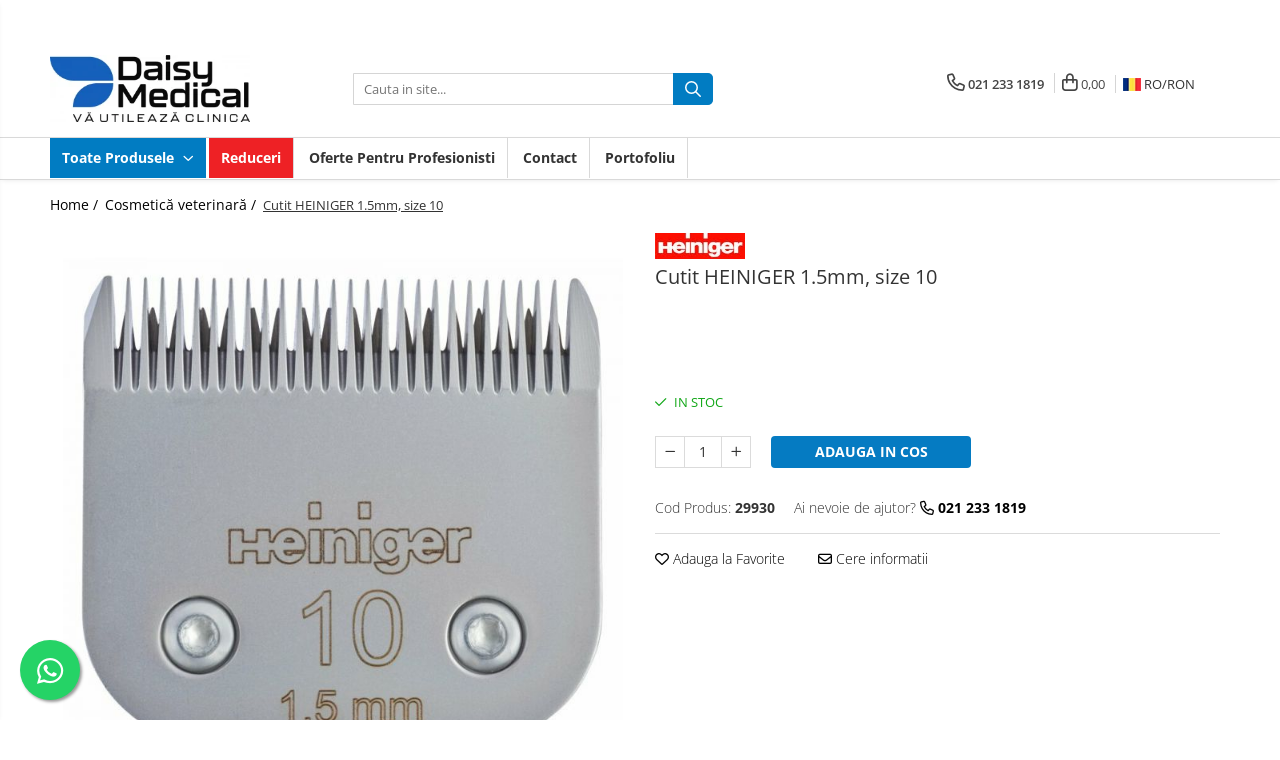

--- FILE ---
content_type: text/html; charset=UTF-8
request_url: https://www.daisy-medical.ro/cosmetica-veterinara/cutit-heiniger-1-5mm-size-10.html
body_size: 39411
content:
<!DOCTYPE html>

<html lang="ro-ro">

	<head>
		<meta charset="UTF-8">

		<script src="https://gomagcdn.ro/themes/fashion/js/lazysizes.min.js?v=10201350-4.243" async=""></script>

		<script>
			function g_js(callbk){typeof callbk === 'function' ? window.addEventListener("DOMContentLoaded", callbk, false) : false;}
		</script>

					<link rel="icon" sizes="48x48" href="https://gomagcdn.ro/domains/daisy-medical.ro/files/favicon/favicon.png?v=1541412737">
			<link rel="apple-touch-icon" sizes="57x57" href="https://gomagcdn.ro/domains/daisy-medical.ro/files/favicon/favicon.png?v=1541412737">
		
		<style>
			/*body.loading{overflow:hidden;}
			body.loading #wrapper{opacity: 0;visibility: hidden;}
			body #wrapper{opacity: 1;visibility: visible;transition:all .1s ease-out;}*/

			.main-header .main-menu{min-height:43px;}
			.-g-hide{visibility:hidden;opacity:0;}

							.-g-product-box-prp-price{font-weight: 400;display: block;font-size: 11px!important;min-height: 15px;margin: 2px 0 0;}
				.-g-product-box-prp-price-lowest{font-weight: 400;font-size: 11px!important;line-height: 1.2;min-height: 15px;margin: 2px 0 8px;}
				.-g-product-prp-price-lowest{font-weight: 400;font-size: 12px!important;line-height: 1.2;min-height: 15px;margin: 2px 0 10px;}
				.-g-product-prp-price{display: block;height: 22px;font-size:13px!important;color: #333;}
					</style>
		
		<link rel="preconnect" href="https://gomagcdn.ro"><link rel="dns-prefetch" href="https://fonts.googleapis.com" /><link rel="dns-prefetch" href="https://fonts.gstatic.com" /><link rel="dns-prefetch" href="https://connect.facebook.net" /><link rel="dns-prefetch" href="https://www.facebook.com" /><link rel="dns-prefetch" href="https://www.googletagmanager.com" /><link rel="dns-prefetch" href="https://www.google-analytics.com" />

					<link rel="preload" as="image" href="https://gomagcdn.ro/domains/daisy-medical.ro/files/product/large/heiniger-size-10-2470-1730.jpg"   >
		
		<link rel="preload" href="https://gomagcdn.ro/themes/fashion/js/plugins.js?v=10201350-4.243" as="script">

					<link rel="preload" href="https://gomagcdn.ro/domains/daisy-medical.ro/themes/fashion/js/custom.js?1545144829" as="script">
		
					<link rel="preload" href="https://www.daisy-medical.ro/theme/default.js?v=41667906105" as="script">
				
		<link rel="preload" href="https://gomagcdn.ro/themes/fashion/js/dev.js?v=10201350-4.243" as="script">

		
					<link rel="stylesheet" href="https://gomagcdn.ro/themes/fashion/css/main-min.css?v=10201350-4.243-1" data-values='{"blockScripts": "1"}'>
		
					<link rel="stylesheet" href="https://www.daisy-medical.ro/theme/default.css?v=41667906105">
		
						<link rel="stylesheet" href="https://gomagcdn.ro/themes/fashion/css/dev-style.css?v=10201350-4.243-1">
		
		
		
		<link rel="alternate" hreflang="ro-ro" href="https://www.daisy-medical.ro/cosmetica-veterinara/cutit-heiniger-1-5mm-size-10.html"><link rel="alternate" hreflang="en" href="https://www.daisy-medical.ro/en/cosmetica-veterinara/cutit-heiniger-1-5mm-size-10.html"><link rel="alternate" hreflang="x-default" href="https://www.daisy-medical.ro/cosmetica-veterinara/cutit-heiniger-1-5mm-size-10.html">
									<!-- Google Tag Manager -->
<script>(function(w,d,s,l,i){w[l]=w[l]||[];w[l].push({'gtm.start':
new Date().getTime(),event:'gtm.js'});var f=d.getElementsByTagName(s)[0],
j=d.createElement(s),dl=l!='dataLayer'?'&l='+l:'';j.async=true;j.src=
'https://www.googletagmanager.com/gtm.js?id='+i+dl;f.parentNode.insertBefore(j,f);
})(window,document,'script','dataLayer','GTM-N98R2H7');</script>
<!-- End Google Tag Manager -->					
		<meta name="expires" content="never">
		<meta name="revisit-after" content="1 days">
					<meta name="author" content="Gomag">
				<title>Cutit HEINIGER 1.5mm, size 10</title>


					<meta name="robots" content="index,follow" />
						
		<meta name="description" content="Cutit HEINIGER 1.5mm, size 10">
		<meta class="viewport" name="viewport" content="width=device-width, initial-scale=1.0, user-scalable=no">
							<meta property="og:description" content="Cutit marca Heiniger pentru masina de tuns, size 10 (1,5 mm), detasabil, din otel carbon, materiale de calitate superioara.  Compatibil cu toate masinile de tuns profesionale cu platforma A5 (Andis, Moser, WAHL, Aesculap, Oster)"/>
							<meta property="og:image" content="https://gomagcdn.ro/domains/daisy-medical.ro/files/product/large/heiniger-size-10-2470-1730.jpg"/>
															<link rel="canonical" href="https://www.daisy-medical.ro/cosmetica-veterinara/cutit-heiniger-1-5mm-size-10.html" />
			<meta property="og:url" content="https://www.daisy-medical.ro/cosmetica-veterinara/cutit-heiniger-1-5mm-size-10.html"/>
						
		<meta name="distribution" content="Global">
		<meta name="owner" content="www.daisy-medical.ro">
		<meta name="publisher" content="www.daisy-medical.ro">
		<meta name="rating" content="General">
		<meta name="copyright" content="Copyright www.daisy-medical.ro 2026. All rights reserved">
		<link rel="search" href="https://www.daisy-medical.ro/opensearch.ro.xml" type="application/opensearchdescription+xml" title="Cautare"/>

		
							<script src="https://gomagcdn.ro/themes/fashion/js/jquery-2.1.4.min.js"></script>
			<script defer src="https://gomagcdn.ro/themes/fashion/js/jquery.autocomplete.js?v=20181023"></script>
			<script src="https://gomagcdn.ro/themes/fashion/js/gomag.config.js?v=10201350-4.243"></script>
			<script src="https://gomagcdn.ro/themes/fashion/js/gomag.js?v=10201350-4.243"></script>
		
													<script>
$.Gomag.bind('User/Data/AffiliateMarketing/HideTrafiLeak', function(event, data){

    $('.whatsappfloat').remove();
});
</script><script>
	(function(i,s,o,g,r,a,m){i['GoogleAnalyticsObject']=r;i[r]=i[r]||function(){
	(i[r].q=i[r].q||[]).push(arguments)},i[r].l=1*new Date();a=s.createElement(o),
	m=s.getElementsByTagName(o)[0];a.async=1;a.src=g;m.parentNode.insertBefore(a,m)
	})(window,document,'script','//www.google-analytics.com/analytics.js','ga');
	ga('create', 'UA-18850727-1', 'auto');  // Replace with your property ID.

	ga('require', 'ec');
</script>
<script>
	$.Gomag.bind('Product/Add/To/Cart/After/Listing', function gaProductAddToCartL(event, data){
		if(data.product !== undefined){

			var gaProduct = false;

			if(typeof(gaProducts) != 'undefined' && gaProducts[data.product.id] != undefined)
			{
				var gaProduct = gaProducts[data.product.id];
			}
			if(gaProduct == false)
			{
				gaProduct = {};
				gaProduct.id =  data.product.id ;
				gaProduct.name =  data.product.sku ;
				gaProduct.category = data.product.category;
				gaProduct.brand = data.product.brand;

				var variant = [];
				if(data.product.versions && data.product.versions != undefined && data.product.versions[data.product.id] != undefined && data.product.versions[data.product.id]['attributes'] != undefined && data.product.versions[data.product.id]['attributes'])
				{

					$.each(data.product.versions[data.product.id]['attributes'], function(i, v){
						variant.push(v.value);
					})
				}


				gaProduct.variant = variant.join(',');
			}

			gaProduct.price = data.product.price;
			gaProduct.quantity = data.product.productQuantity;

			ga('ec:addProduct', gaProduct);
			ga('ec:setAction', 'add');
			ga('send', 'event', 'UX', 'click', 'add to cart');     // Send data using an event.

			window.dataLayer = window.dataLayer || [];
			dataLayer.push({
				'event': 'addToCart',
				'ecommerce': {
					'add': {
					  'products': [gaProduct]
					}
				}
			});

        }
	})
	$.Gomag.bind('Product/Add/To/Cart/After/Details', function gaProductAddToCartD(event, data){

		if(data.product !== undefined){

			var gaProduct = false;
			if(
				typeof(gaProducts) != 'undefined'
				&&
				gaProducts[data.product.id] != undefined
			)
			{
				var gaProduct = gaProducts[data.product.id];
			}
			if(gaProduct == false)
			{

				gaProduct = {};
				gaProduct.id =  data.product.id ;
				gaProduct.name =   data.product.sku ;
				gaProduct.category = data.product.category;
				gaProduct.brand = data.product.brand;
				var variant = [];
				if(data.product.versions && data.product.versions != undefined && data.product.versions[data.product.id] != undefined && data.product.versions[data.product.id]['attributes'] != undefined && data.product.versions[data.product.id]['attributes'])
				{

					$.each(data.product.versions[data.product.id]['attributes'], function(i, v){
						variant.push(v.value);
					})
				}


				gaProduct.variant = variant.join(',');
				gaProduct.price = data.product.price;

			}
			gaProduct.quantity = data.product.productQuantity;

			ga('ec:addProduct', gaProduct);
			ga('ec:setAction', 'add');
			ga('send', 'event', 'UX', 'click', 'add to cart');     // Send data using an event.

			window.dataLayer = window.dataLayer || [];
			dataLayer.push({
			  'event': 'addToCart',
			  'ecommerce': {
				'add': {
				  'products': [gaProduct]
				}
			  }
			});
        }

	})
	 $.Gomag.bind('Product/Remove/From/Cart', function gaProductRemovedFromCart(event, data){
		var envData = $.Gomag.getEnvData();
		var products = envData.products;

		if(data.data.product !== undefined && products[data.data.product] !== undefined){


			var dataProduct = products[data.data.product];
			gaProduct = {};
			gaProduct.id =  dataProduct.id ;

			gaProduct.name =   dataProduct.sku ;
			gaProduct.category = dataProduct.category;
			gaProduct.brand = dataProduct.brand;
			gaProduct.price = dataProduct.price;

			var variant = [];
			if(dataProduct['version'] != undefined && dataProduct['version'])
			{

				$.each(dataProduct['version'], function(i, v){
					variant.push(v.value);
				})
			}


			gaProduct.variant = variant.join(',');
			gaProduct.quantity = data.data.quantity;
			ga('ec:addProduct', gaProduct);
			ga('ec:setAction', 'remove');
			ga('send', 'event', 'UX', 'click', 'remove from cart');
			window.dataLayer = window.dataLayer || [];
			dataLayer.push({
				  'event': 'removeFromCart',
				  'ecommerce': {
					'remove': {                               // 'remove' actionFieldObject measures.
					  'products': [gaProduct]
					}
				  }
				});
        }

	});

	 $.Gomag.bind('Cart/Quantity/Update', function gaCartQuantityUpdate(event, data){
		var envData = $.Gomag.getEnvData();
		var products = envData.products;
		if(!data.data.finalQuantity || !data.data.initialQuantity)
		{
			return false;
		}
		var dataProduct = products[data.data.product];
		gaProduct = {};
		gaProduct.id =  dataProduct.id ;
		gaProduct.name =   dataProduct.sku ;
		gaProduct.category = dataProduct.category;
		gaProduct.brand = dataProduct.brand;
		gaProduct.price = dataProduct.price;
		var variant = [];
		if(dataProduct['version'] != undefined && dataProduct['version'])
		{

			$.each(dataProduct['version'], function(i, v){
				variant.push(v.value);
			})
		}
		gaProduct.variant = variant.join(',');
		var type = 'addToCart';

		if(parseFloat(data.data.initialQuantity) > parseFloat(data.data.finalQuantity))
		{
			var quantity = parseFloat(data.data.initialQuantity) - parseFloat(data.data.finalQuantity);
			gaProduct.quantity = quantity;

			ga('ec:addProduct', gaProduct);
			ga('ec:setAction', 'remove');
			ga('send', 'event', 'UX', 'click', 'remove from cart');
			window.dataLayer = window.dataLayer || [];
			dataLayer.push({
				  'event': 'removeFromCart',
				  'ecommerce': {
					'remove': {                               // 'remove' actionFieldObject measures.
					  'products': [gaProduct]
					}
				  }
				});
		}
		else if(parseFloat(data.data.initialQuantity) < parseFloat(data.data.finalQuantity))
		{
			var quantity = parseFloat(data.data.finalQuantity) - parseFloat(data.data.initialQuantity);
			gaProduct.quantity = quantity;

			ga('ec:addProduct', gaProduct);
			ga('ec:setAction', 'add');
			ga('send', 'event', 'UX', 'click', 'add to cart');     // Send data using an event.

			window.dataLayer = window.dataLayer || [];
			dataLayer.push({
			  'event': 'addToCart',
			  'ecommerce': {
				'add': {
				  'products': [gaProduct]
				}
			  }
			});
		}

	});
$.Gomag.bind('Product/Box/Click', function enhancedAnalytics(queue){
		$.Gomag.asyncClickBlock(queue);
		if(
			typeof(gaProducts) != 'undefined'
			&&
			gaProducts[queue.data.product] != undefined
		)
		{
			var clickProduct = gaProducts[queue.data.product];
		}
		else
		{
			var clickProduct = {};
			var productId = queue.data.product;

			var envData = $.Gomag.getEnvData();
			var products = envData.products;

			if(products[productId] !== undefined){

				var dataProduct = products[productId];

				clickProduct.list = 'homepage';
				clickProduct.position = '0';
				clickProduct.name =  dataProduct.sku ;
				clickProduct.id = dataProduct.id;
				clickProduct.price = dataProduct.price;
				clickProduct.brand = dataProduct.brand;
				clickProduct.category = dataProduct.category;
				clickProduct.variant = '';
			}
		}
		window.dataLayer = window.dataLayer || [];

		dataLayer.push({
			'event': 'productClick',
			'ecommerce': {
			  'click': {
				'actionField': {'list': 'Search'},      // Optional list property.
				'products': [clickProduct]
			   }
			 },
			 'eventCallback': function() {
			   return false;
			 }
		  });

		ga('ec:addProduct', clickProduct);
		ga('ec:setAction', 'click', {list: 'Search'});

		  // Send click with an event, then send user to product page.
		  ga('send', 'event', 'UX', 'click', 'Results', {
			useBeacon: true,
			hitCallback: function() {
				$.Gomag.asyncClickComplete(queue);
			},
			hitCallbackFail: function()
			{
				$.Gomag.asyncClickComplete(queue);
			}
		  });
		setTimeout(function(){ $.Gomag.asyncClickComplete(queue);}, 200);
	});
</script>
<script>
        (function(d, s, i) {
            var f = d.getElementsByTagName(s)[0], j = d.createElement(s);
            j.async = true;
            j.src = "https://t.themarketer.com/t/j/" + i;
            f.parentNode.insertBefore(j, f);
        })(document, "script", "WBWOXYPY");
    </script><script>
function gmsc(name, value)
{
	if(value != undefined && value)
	{
		var expires = new Date();
		expires.setTime(expires.getTime() + parseInt(3600*24*1000*90));
		document.cookie = encodeURIComponent(name) + "=" + encodeURIComponent(value) + '; expires='+ expires.toUTCString() + "; path=/";
	}
}
let gmqs = window.location.search;
let gmup = new URLSearchParams(gmqs);
gmsc('g_sc', gmup.get('shop_campaign'));
gmsc('shop_utm_campaign', gmup.get('utm_campaign'));
gmsc('shop_utm_medium', gmup.get('utm_medium'));
gmsc('shop_utm_source', gmup.get('utm_source'));
</script><!-- Facebook Pixel Code -->
				<script>
				!function(f,b,e,v,n,t,s){if(f.fbq)return;n=f.fbq=function(){n.callMethod?
				n.callMethod.apply(n,arguments):n.queue.push(arguments)};if(!f._fbq)f._fbq=n;
				n.push=n;n.loaded=!0;n.version="2.0";n.queue=[];t=b.createElement(e);t.async=!0;
				t.src=v;s=b.getElementsByTagName(e)[0];s.parentNode.insertBefore(t,s)}(window,
				document,"script","//connect.facebook.net/en_US/fbevents.js");

				fbq("init", "684278919576896");
				fbq("track", "PageView");</script>
				<!-- End Facebook Pixel Code -->
				<script>
				$.Gomag.bind('User/Ajax/Data/Loaded', function(event, data){
					if(data != undefined && data.data != undefined)
					{
						var eventData = data.data;
						if(eventData.facebookUserData != undefined)
						{
							$('body').append(eventData.facebookUserData);
						}
					}
				})
				</script>
				<meta name="facebook-domain-verification" content="oe5f1t5skekwk3k9c4obr4eh0ydrvv"/><meta name="google-site-verification" content="ZrTFhdNWoEZ6-RwhcMwJkkCA8myAfvXsRggE4EDbAa0" />
<meta name="google-site-verification" content="zwu-26efFSS4ZyX-e-NCNoNT9vvs0AINWV-vDhCm5mY" />					
		
	</head>

	<body class="" style="background: #ffffff top center repeat;">

		<script >
			function _addCss(url, attribute, value, loaded){
				var _s = document.createElement('link');
				_s.rel = 'stylesheet';
				_s.href = url;
				_s.type = 'text/css';
				if(attribute)
				{
					_s.setAttribute(attribute, value)
				}
				if(loaded){
					_s.onload = function(){
						var dom = document.getElementsByTagName('body')[0];
						//dom.classList.remove('loading');
					}
				}
				var _st = document.getElementsByTagName('link')[0];
				_st.parentNode.insertBefore(_s, _st);
			}
			//_addCss('https://fonts.googleapis.com/css2?family=Open+Sans:ital,wght@0,300;0,400;0,600;0,700;1,300;1,400&display=swap');
			_addCss('https://gomagcdn.ro/themes/_fonts/Open-Sans.css');

		</script>
		<script>
				/*setTimeout(
				  function()
				  {
				   document.getElementsByTagName('body')[0].classList.remove('loading');
				  }, 1000);*/
		</script>
									<!-- Google Tag Manager (noscript) -->
<noscript><iframe src="https://www.googletagmanager.com/ns.html?id=GTM-N98R2H7"
height="0" width="0" style="display:none;visibility:hidden"></iframe></noscript>
<!-- End Google Tag Manager (noscript) -->					
		
		<div id="wrapper">
			<!-- BLOCK:3205e7b9f9dedd5753a1583742bb2db7 start -->
<div id="_cartSummary" class="hide"></div>

<script >
	$(document).ready(function() {

		$(document).on('keypress', '.-g-input-loader', function(){
			$(this).addClass('-g-input-loading');
		})

		$.Gomag.bind('Product/Add/To/Cart/After', function(eventResponse, properties)
		{
									var data = JSON.parse(properties.data);
			$('.q-cart').html(data.quantity);
			if(parseFloat(data.quantity) > 0)
			{
				$('.q-cart').removeClass('hide');
			}
			else
			{
				$('.q-cart').addClass('hide');
			}
			$('.cartPrice').html(data.subtotal + ' ' + data.currency);
			$('.cartProductCount').html(data.quantity);


		})
		$('#_cartSummary').on('updateCart', function(event, cart) {
			var t = $(this);

			$.get('https://www.daisy-medical.ro/cart-update', {
				cart: cart
			}, function(data) {

				$('.q-cart').html(data.quantity);
				if(parseFloat(data.quantity) > 0)
				{
					$('.q-cart').removeClass('hide');
				}
				else
				{
					$('.q-cart').addClass('hide');
				}
				$('.cartPrice').html(data.subtotal + ' ' + data.currency);
				$('.cartProductCount').html(data.quantity);
			}, 'json');
			window.ga = window.ga || function() {
				(ga.q = ga.q || []).push(arguments)
			};
			ga('send', 'event', 'Buton', 'Click', 'Adauga_Cos');
		});

		if(window.gtag_report_conversion) {
			$(document).on("click", 'li.phone-m', function() {
				var phoneNo = $('li.phone-m').children( "a").attr('href');
				gtag_report_conversion(phoneNo);
			});

		}

	});
</script>



<header class="main-header container-bg clearfix" data-block="headerBlock">
	<div class="discount-tape container-h full -g-hide" id="_gomagHellobar">
<style>
.discount-tape{position: relative;width:100%;padding:0;text-align:center;font-size:14px;overflow: hidden;z-index:99;}
.discount-tape a{color: #ffffff;}
.Gomag-HelloBar{padding:10px;}
@media screen and (max-width: 767px){.discount-tape{font-size:13px;}}
</style>
<div class="Gomag-HelloBar" style="background: #fc2f47;color: #ffffff;">
	<a href="http://daisy-medical.ro/pagina-pentru-profesionisti" rel="nofollow" style="color: #ffffff;">
		Ești medic veterinar sau cosmetician profesionist?           Solicită o ofertă personalizată.           CLICK pentru detalii !
			</a>
	</div>
<div class="clear"></div>
</div>

		
	<div class="top-head-bg container-h full">

		<div class="top-head container-h">
			<div class="row">
				<div class="col-md-3 col-sm-3 col-xs-5 logo-h">
					
	<a href="https://www.daisy-medical.ro" id="logo" data-pageId="2">
		<img src="https://gomagcdn.ro/domains/daisy-medical.ro/files/company/logo3729.jpg" fetchpriority="high" class="img-responsive" alt="daisymed" title="daisymed" width="200" height="50" style="width:auto;">
	</a>
				</div>
				<div class="col-md-4 col-sm-4 col-xs-7 main search-form-box">
					
<form name="search-form" class="search-form" action="https://www.daisy-medical.ro/produse" id="_searchFormMainHeader">

	<input id="_autocompleteSearchMainHeader" name="c" class="input-placeholder -g-input-loader" type="text" placeholder="Cauta in site..." aria-label="Search"  value="">
	<button id="_doSearch" class="search-button" aria-hidden="true">
		<i class="fa fa-search" aria-hidden="true"></i>
	</button>

				<script >
			$(document).ready(function() {

				$('#_autocompleteSearchMainHeader').autocomplete({
					serviceUrl: 'https://www.daisy-medical.ro/autocomplete',
					minChars: 2,
					deferRequestBy: 700,
					appendTo: '#_searchFormMainHeader',
					width: parseInt($('#_doSearch').offset().left) - parseInt($('#_autocompleteSearchMainHeader').offset().left),
					formatResult: function(suggestion, currentValue) {
						return suggestion.value;
					},
					onSelect: function(suggestion) {
						$(this).val(suggestion.data);
					},
					onSearchComplete: function(suggestion) {
						$(this).removeClass('-g-input-loading');
					}
				});
				$(document).on('click', '#_doSearch', function(e){
					e.preventDefault();
					if($('#_autocompleteSearchMainHeader').val() != '')
					{
						$('#_searchFormMainHeader').submit();
					}
				})
			});
		</script>
	

</form>
				</div>
				<div class="col-md-5 col-sm-5 acount-section">
					
<ul>
	<li class="search-m hide">
		<a href="#" class="-g-no-url" aria-label="Cauta in site..." data-pageId="">
			<i class="fa fa-search search-open" aria-hidden="true"></i>
			<i style="display:none" class="fa fa-times search-close" aria-hidden="true"></i>
		</a>
	</li>
	<li class="-g-user-icon -g-user-icon-empty">
			
	</li>
	
				<li class="contact-header">
			<a href="tel:021 233 1819" aria-label="Contacteaza-ne" data-pageId="3">
				<i class="fa fa-phone" aria-hidden="true"></i>
								<span>021 233 1819</span>
			</a>
		</li>
			<li class="wishlist-header hide">
		<a href="https://www.daisy-medical.ro/wishlist" aria-label="Wishlist" data-pageId="28">
			<span class="-g-wishlist-product-count -g-hide"></span>
			<i class="fa fa-heart-o" aria-hidden="true"></i>
			<span class="">Favorite</span>
		</a>
	</li>
	<li class="cart-header-btn cart">
		<a class="cart-drop _showCartHeader" href="https://www.daisy-medical.ro/cos-de-cumparaturi" aria-label="Cos de cumparaturi">
			<span class="q-cart hide">0</span>
			<i class="fa fa-shopping-bag" aria-hidden="true"></i>
			<span class="count cartPrice">0,00
				
			</span>
		</a>
					<div class="cart-dd  _cartShow cart-closed"></div>
			</li>

			<li class="international-header">
			<span class="flag-select">
				<img src="https://gomagcdn.ro/themes/fashion/gfx/ro-i.png" style="margin-bottom: 3px;" height="13" width="18" alt="Ro"> RO/<span class="_currencyDisplay -g-currency-display">RON</span>			</span>
			<ul class="flag-drop">
								<li class="language-header">
				<span class="international-title">Limba</span>
					<ul class="international-holder">
													<li>
								<a class="text-default" data-lang="ro" href="https://www.daisy-medical.ro" aria-label="Limba ro">
									<img src="https://gomagcdn.ro/themes/fashion/gfx/ro-i.png" height="13" width="18" alt="ro">
									Romana
								</a>
							</li>
													<li>
								<a class="text-default" data-lang="en" href="https://www.daisy-medical.ro/en" aria-label="Limba en">
									<img src="https://gomagcdn.ro/themes/fashion/gfx/en-i.png" height="13" width="18" alt="en">
									English
								</a>
							</li>
											</ul>
				</li>
												<li class="currency-header">
				<span class="international-title">Moneda</span>
					<ul class="international-holder">
													<li>
								<a class="text-default currencyList" data-id="3" data-lang="EUR" href="https://www.daisy-medical.ro/cosmetica-veterinara/cutit-heiniger-1-5mm-size-10.html?sc=3" aria-label="Moneda EUR">EUR</a>
							</li>
													<li>
								<a class="text-default currencyList" data-id="4" data-lang="USD" href="https://www.daisy-medical.ro/cosmetica-veterinara/cutit-heiniger-1-5mm-size-10.html?sc=4" aria-label="Moneda USD">USD</a>
							</li>
													<li>
								<a class="text-default currencyList" data-id="5" data-lang="RON" href="https://www.daisy-medical.ro/cosmetica-veterinara/cutit-heiniger-1-5mm-size-10.html?sc=5" aria-label="Moneda RON">RON</a>
							</li>
											</ul>
				</li>
							</ul>
		</li>
	</ul>

	<script>
		$(document).ready(function() {
			//Cart
							$('.cart').mouseenter(function() {
					$.Gomag.showCartSummary('div._cartShow');
				}).mouseleave(function() {
					$.Gomag.hideCartSummary('div._cartShow');
					$('div._cartShow').removeClass('cart-open');
				});
						$(document).on('click', '.dropdown-toggle', function() {
				window.location = $(this).attr('href');
			})
		})
	</script>

				</div>
			</div>
		</div>
	</div>


<div id="navigation">
	<nav id="main-menu" class="main-menu container-h full clearfix">
		<a href="#" class="menu-trg -g-no-url" title="Produse">
			<span>&nbsp;</span>
		</a>
		
<div class="container-h nav-menu-hh clearfix">

	<!-- BASE MENU -->
	<ul class="
			nav-menu base-menu
			
			
		">

		<li class="all-product-button menu-drop">
			<a class="" href="#mm-2">Toate Produsele <i class="fa fa-angle-down"></i></a>
			<div class="menu-dd">
				

	<ul class="FH">
			
		<li class="ifDrop __GomagMM ">
							<a
					href="https://www.daisy-medical.ro/aparatura-veterinara"
					class="  "
					rel="  "
					
					title="Aparatură veterinară"
					data-Gomag=''
					data-block-name="mainMenuD0"
					data-pageId= "83"
					data-block="mainMenuD">
											<span class="list">Aparatură veterinară</span>
						<i class="fa fa-angle-right"></i>
				</a>

										<ul class="drop-list clearfix w100">
															<li class="image">
																	</li>
																																						<li class="fl">
										<div class="col">
											<p class="title">
												<a
												href="https://www.daisy-medical.ro/aparatura-laborator"
												class="title    "
												rel="  "
												
												title="Laborator"
												data-Gomag=''
												data-block-name="mainMenuD1"
												data-block="mainMenuD"
												data-pageId= "83"
												>
																										Laborator
												</a>
											</p>
																																															<a
														href="https://www.daisy-medical.ro/hematologie"
														rel="  "
														
														title="Analizoare"
														class="    "
														data-Gomag=''
														data-block-name="mainMenuD2"
														data-block="mainMenuD"
														data-pageId=""
													>
																												<i class="fa fa-angle-right"></i>
														<span>Analizoare</span>
													</a>
																									<a
														href="https://www.daisy-medical.ro/sterilizatoare"
														rel="  "
														
														title="Sterilizatoare / încălzitoare"
														class="    "
														data-Gomag=''
														data-block-name="mainMenuD2"
														data-block="mainMenuD"
														data-pageId=""
													>
																												<i class="fa fa-angle-right"></i>
														<span>Sterilizatoare / încălzitoare</span>
													</a>
																									<a
														href="https://www.daisy-medical.ro/centrifuge"
														rel="  "
														
														title="Centrifuge"
														class="    "
														data-Gomag=''
														data-block-name="mainMenuD2"
														data-block="mainMenuD"
														data-pageId=""
													>
																												<i class="fa fa-angle-right"></i>
														<span>Centrifuge</span>
													</a>
																									<a
														href="https://www.daisy-medical.ro/microscoape"
														rel="  "
														
														title="Microscoape"
														class="    "
														data-Gomag=''
														data-block-name="mainMenuD2"
														data-block="mainMenuD"
														data-pageId=""
													>
																												<i class="fa fa-angle-right"></i>
														<span>Microscoape</span>
													</a>
																									<a
														href="https://www.daisy-medical.ro/consumabile-laborator"
														rel="  "
														
														title="Consumabile laborator"
														class="    "
														data-Gomag=''
														data-block-name="mainMenuD2"
														data-block="mainMenuD"
														data-pageId=""
													>
																												<i class="fa fa-angle-right"></i>
														<span>Consumabile laborator</span>
													</a>
																									<a
														href="https://www.daisy-medical.ro/biochimie"
														rel="  "
														
														title="Biochimie"
														class="    "
														data-Gomag=''
														data-block-name="mainMenuD2"
														data-block="mainMenuD"
														data-pageId=""
													>
																												<i class="fa fa-angle-right"></i>
														<span>Biochimie</span>
													</a>
																									<a
														href="https://www.daisy-medical.ro/consumabile-analizoare"
														rel="  "
														
														title="Consumabile analizoare"
														class="    "
														data-Gomag=''
														data-block-name="mainMenuD2"
														data-block="mainMenuD"
														data-pageId=""
													>
																												<i class="fa fa-angle-right"></i>
														<span>Consumabile analizoare</span>
													</a>
																									<a
														href="https://www.daisy-medical.ro/micropipete"
														rel="  "
														
														title="Micropipete"
														class="    "
														data-Gomag=''
														data-block-name="mainMenuD2"
														data-block="mainMenuD"
														data-pageId=""
													>
																												<i class="fa fa-angle-right"></i>
														<span>Micropipete</span>
													</a>
																									<a
														href="https://www.daisy-medical.ro/teste-rapide-de-diagnostic-veterinar"
														rel="  "
														
														title="TESTE RAPIDE DE DIAGNOSTIC VETERINAR"
														class="    "
														data-Gomag=''
														data-block-name="mainMenuD2"
														data-block="mainMenuD"
														data-pageId=""
													>
																												<i class="fa fa-angle-right"></i>
														<span>TESTE RAPIDE DE DIAGNOSTIC VETERINAR</span>
													</a>
																							
										</div>
									</li>
																																<li class="fl">
										<div class="col">
											<p class="title">
												<a
												href="https://www.daisy-medical.ro/anestezie-terapie-intensiva"
												class="title    "
												rel="  "
												
												title="Anestezie - terapie intensivă"
												data-Gomag=''
												data-block-name="mainMenuD1"
												data-block="mainMenuD"
												data-pageId= "83"
												>
																										Anestezie - terapie intensivă
												</a>
											</p>
																																															<a
														href="https://www.daisy-medical.ro/monitoare-functii-vitale"
														rel="  "
														
														title="Monitoare și pulsoximetre"
														class="    "
														data-Gomag=''
														data-block-name="mainMenuD2"
														data-block="mainMenuD"
														data-pageId=""
													>
																												<i class="fa fa-angle-right"></i>
														<span>Monitoare și pulsoximetre</span>
													</a>
																									<a
														href="https://www.daisy-medical.ro/pompe-infuzie"
														rel="  "
														
														title="Pompe infuzie și încălzitoare"
														class="    "
														data-Gomag=''
														data-block-name="mainMenuD2"
														data-block="mainMenuD"
														data-pageId=""
													>
																												<i class="fa fa-angle-right"></i>
														<span>Pompe infuzie și încălzitoare</span>
													</a>
																									<a
														href="https://www.daisy-medical.ro/anestezie"
														rel="  "
														
														title="Anestezie"
														class="    "
														data-Gomag=''
														data-block-name="mainMenuD2"
														data-block="mainMenuD"
														data-pageId=""
													>
																												<i class="fa fa-angle-right"></i>
														<span>Anestezie</span>
													</a>
																									<a
														href="https://www.daisy-medical.ro/oxigenoterapie"
														rel="  "
														
														title="Oxigenoterapie"
														class="    "
														data-Gomag=''
														data-block-name="mainMenuD2"
														data-block="mainMenuD"
														data-pageId=""
													>
																												<i class="fa fa-angle-right"></i>
														<span>Oxigenoterapie</span>
													</a>
																									<a
														href="https://www.daisy-medical.ro/accesorii-consumabile-ati"
														rel="  "
														
														title="Accesorii și consumabile ATI"
														class="    "
														data-Gomag=''
														data-block-name="mainMenuD2"
														data-block="mainMenuD"
														data-pageId=""
													>
																												<i class="fa fa-angle-right"></i>
														<span>Accesorii și consumabile ATI</span>
													</a>
																									<a
														href="https://www.daisy-medical.ro/incubatoare"
														rel="  "
														
														title="Incubatoare animale"
														class="    "
														data-Gomag=''
														data-block-name="mainMenuD2"
														data-block="mainMenuD"
														data-pageId=""
													>
																												<i class="fa fa-angle-right"></i>
														<span>Incubatoare animale</span>
													</a>
																									<a
														href="https://www.daisy-medical.ro/sisteme-de-incalzire"
														rel="  "
														
														title="Sisteme de încălzire"
														class="    "
														data-Gomag=''
														data-block-name="mainMenuD2"
														data-block="mainMenuD"
														data-pageId=""
													>
																												<i class="fa fa-angle-right"></i>
														<span>Sisteme de încălzire</span>
													</a>
																									<a
														href="https://www.daisy-medical.ro/tensiometre"
														rel="  "
														
														title="Tensiometre"
														class="    "
														data-Gomag=''
														data-block-name="mainMenuD2"
														data-block="mainMenuD"
														data-pageId=""
													>
																												<i class="fa fa-angle-right"></i>
														<span>Tensiometre</span>
													</a>
																									<a
														href="https://www.daisy-medical.ro/tensiometre-221"
														rel="  "
														
														title="Tensiometre"
														class="    "
														data-Gomag=''
														data-block-name="mainMenuD2"
														data-block="mainMenuD"
														data-pageId=""
													>
																												<i class="fa fa-angle-right"></i>
														<span>Tensiometre</span>
													</a>
																							
										</div>
									</li>
																																<li class="fl">
										<div class="col">
											<p class="title">
												<a
												href="https://www.daisy-medical.ro/aparatura-diagnostic"
												class="title    "
												rel="  "
												
												title="Aparatură diagnostic"
												data-Gomag=''
												data-block-name="mainMenuD1"
												data-block="mainMenuD"
												data-pageId= "83"
												>
																										Aparatură diagnostic
												</a>
											</p>
																																															<a
														href="https://www.daisy-medical.ro/cititoare-microcipuri"
														rel="  "
														
														title="Cititoare microcipuri"
														class="    "
														data-Gomag=''
														data-block-name="mainMenuD2"
														data-block="mainMenuD"
														data-pageId=""
													>
																												<i class="fa fa-angle-right"></i>
														<span>Cititoare microcipuri</span>
													</a>
																									<a
														href="https://www.daisy-medical.ro/cantare-uz-veterinar"
														rel="  "
														
														title="Cântare uz veterinar"
														class="    "
														data-Gomag=''
														data-block-name="mainMenuD2"
														data-block="mainMenuD"
														data-pageId=""
													>
																												<i class="fa fa-angle-right"></i>
														<span>Cântare uz veterinar</span>
													</a>
																									<a
														href="https://www.daisy-medical.ro/ecografe"
														rel="  "
														
														title="Ecografe"
														class="    "
														data-Gomag=''
														data-block-name="mainMenuD2"
														data-block="mainMenuD"
														data-pageId=""
													>
																												<i class="fa fa-angle-right"></i>
														<span>Ecografe</span>
													</a>
																									<a
														href="https://www.daisy-medical.ro/ekg"
														rel="  "
														
														title="EKG"
														class="    "
														data-Gomag=''
														data-block-name="mainMenuD2"
														data-block="mainMenuD"
														data-pageId=""
													>
																												<i class="fa fa-angle-right"></i>
														<span>EKG</span>
													</a>
																									<a
														href="https://www.daisy-medical.ro/lampi-frontale-de-uz-veterinar"
														rel="  "
														
														title="Lampi frontale de uz veterinar"
														class="    "
														data-Gomag=''
														data-block-name="mainMenuD2"
														data-block="mainMenuD"
														data-pageId=""
													>
																												<i class="fa fa-angle-right"></i>
														<span>Lampi frontale de uz veterinar</span>
													</a>
																									<a
														href="https://www.daisy-medical.ro/lampi-wood"
														rel="  "
														
														title="Lampi wood"
														class="    "
														data-Gomag=''
														data-block-name="mainMenuD2"
														data-block="mainMenuD"
														data-pageId=""
													>
																												<i class="fa fa-angle-right"></i>
														<span>Lampi wood</span>
													</a>
																									<a
														href="https://www.daisy-medical.ro/laringoscope"
														rel="  "
														
														title="Laringoscope"
														class="    "
														data-Gomag=''
														data-block-name="mainMenuD2"
														data-block="mainMenuD"
														data-pageId=""
													>
																												<i class="fa fa-angle-right"></i>
														<span>Laringoscope</span>
													</a>
																									<a
														href="https://www.daisy-medical.ro/oftalmoscoape"
														rel="  "
														
														title="Oftalmoscoape"
														class="    "
														data-Gomag=''
														data-block-name="mainMenuD2"
														data-block="mainMenuD"
														data-pageId=""
													>
																												<i class="fa fa-angle-right"></i>
														<span>Oftalmoscoape</span>
													</a>
																									<a
														href="https://www.daisy-medical.ro/otoscoape"
														rel="  "
														
														title="Otoscoape"
														class="    "
														data-Gomag=''
														data-block-name="mainMenuD2"
														data-block="mainMenuD"
														data-pageId=""
													>
																												<i class="fa fa-angle-right"></i>
														<span>Otoscoape</span>
													</a>
																									<a
														href="https://www.daisy-medical.ro/refractometre"
														rel="  "
														
														title="Refractometre"
														class="    "
														data-Gomag=''
														data-block-name="mainMenuD2"
														data-block="mainMenuD"
														data-pageId=""
													>
																												<i class="fa fa-angle-right"></i>
														<span>Refractometre</span>
													</a>
																									<a
														href="https://www.daisy-medical.ro/stetoscoape"
														rel="  "
														
														title="Stetoscoape"
														class="    "
														data-Gomag=''
														data-block-name="mainMenuD2"
														data-block="mainMenuD"
														data-pageId=""
													>
																												<i class="fa fa-angle-right"></i>
														<span>Stetoscoape</span>
													</a>
																									<a
														href="https://www.daisy-medical.ro/termometre-higrometre"
														rel="  "
														
														title="Termometre și higrometre"
														class="    "
														data-Gomag=''
														data-block-name="mainMenuD2"
														data-block="mainMenuD"
														data-pageId=""
													>
																												<i class="fa fa-angle-right"></i>
														<span>Termometre și higrometre</span>
													</a>
																									<a
														href="https://www.daisy-medical.ro/tonometre"
														rel="  "
														
														title="Tonometre"
														class="    "
														data-Gomag=''
														data-block-name="mainMenuD2"
														data-block="mainMenuD"
														data-pageId=""
													>
																												<i class="fa fa-angle-right"></i>
														<span>Tonometre</span>
													</a>
																									<a
														href="https://www.daisy-medical.ro/trichineloscoape"
														rel="  "
														
														title="Trichineloscoape"
														class="    "
														data-Gomag=''
														data-block-name="mainMenuD2"
														data-block="mainMenuD"
														data-pageId=""
													>
																												<i class="fa fa-angle-right"></i>
														<span>Trichineloscoape</span>
													</a>
																									<a
														href="https://www.daisy-medical.ro/truse-de-diagnostic"
														rel="  "
														
														title="Truse diagnostic ORL"
														class="    "
														data-Gomag=''
														data-block-name="mainMenuD2"
														data-block="mainMenuD"
														data-pageId=""
													>
																												<i class="fa fa-angle-right"></i>
														<span>Truse diagnostic ORL</span>
													</a>
																							
										</div>
									</li>
																																<li class="fl">
										<div class="col">
											<p class="title">
												<a
												href="https://www.daisy-medical.ro/aparatura-tratament"
												class="title    "
												rel="  "
												
												title="Aparatură tratament"
												data-Gomag=''
												data-block-name="mainMenuD1"
												data-block="mainMenuD"
												data-pageId= "83"
												>
																										Aparatură tratament
												</a>
											</p>
																																															<a
														href="https://www.daisy-medical.ro/accesorii-tratament"
														rel="  "
														
														title="Accesorii tratament"
														class="    "
														data-Gomag=''
														data-block-name="mainMenuD2"
														data-block="mainMenuD"
														data-pageId=""
													>
																												<i class="fa fa-angle-right"></i>
														<span>Accesorii tratament</span>
													</a>
																									<a
														href="https://www.daisy-medical.ro/aspiratoare-chirurgicale"
														rel="  "
														
														title="Aspiratoare chirurgicale"
														class="    "
														data-Gomag=''
														data-block-name="mainMenuD2"
														data-block="mainMenuD"
														data-pageId=""
													>
																												<i class="fa fa-angle-right"></i>
														<span>Aspiratoare chirurgicale</span>
													</a>
																									<a
														href="https://www.daisy-medical.ro/electrocautere"
														rel="  "
														
														title="Electrocautere"
														class="    "
														data-Gomag=''
														data-block-name="mainMenuD2"
														data-block="mainMenuD"
														data-pageId=""
													>
																												<i class="fa fa-angle-right"></i>
														<span>Electrocautere</span>
													</a>
																									<a
														href="https://www.daisy-medical.ro/genti-ambulanta"
														rel="  "
														
														title="Genți ambulanță"
														class="    "
														data-Gomag=''
														data-block-name="mainMenuD2"
														data-block="mainMenuD"
														data-pageId=""
													>
																												<i class="fa fa-angle-right"></i>
														<span>Genți ambulanță</span>
													</a>
																									<a
														href="https://www.daisy-medical.ro/hidroterapie-si-recuperare"
														rel="  "
														
														title="Hidroterapie și recuperare"
														class="    "
														data-Gomag=''
														data-block-name="mainMenuD2"
														data-block="mainMenuD"
														data-pageId=""
													>
																												<i class="fa fa-angle-right"></i>
														<span>Hidroterapie și recuperare</span>
													</a>
																									<a
														href="https://www.daisy-medical.ro/aparate-de-detartraj-unituri-dentare"
														rel="  "
														
														title="Stomatologie"
														class="    "
														data-Gomag=''
														data-block-name="mainMenuD2"
														data-block="mainMenuD"
														data-pageId=""
													>
																												<i class="fa fa-angle-right"></i>
														<span>Stomatologie</span>
													</a>
																							
										</div>
									</li>
																																<li class="fl">
										<div class="col">
											<p class="title">
												<a
												href="https://www.daisy-medical.ro/echipamente-de-diagnostic"
												class="title    "
												rel="  "
												
												title="Echipamente de diagnostic"
												data-Gomag=''
												data-block-name="mainMenuD1"
												data-block="mainMenuD"
												data-pageId= "83"
												>
																										Echipamente de diagnostic
												</a>
											</p>
																						
										</div>
									</li>
																																<li class="fl">
										<div class="col">
											<p class="title">
												<a
												href="https://www.daisy-medical.ro/incubatoare-animale"
												class="title    "
												rel="  "
												
												title="Incubatoare animale"
												data-Gomag=''
												data-block-name="mainMenuD1"
												data-block="mainMenuD"
												data-pageId= "83"
												>
																										Incubatoare animale
												</a>
											</p>
																						
										</div>
									</li>
																																<li class="fl">
										<div class="col">
											<p class="title">
												<a
												href="https://www.daisy-medical.ro/lampi"
												class="title    "
												rel="  "
												
												title="Lămpi"
												data-Gomag=''
												data-block-name="mainMenuD1"
												data-block="mainMenuD"
												data-pageId= "83"
												>
																										Lămpi
												</a>
											</p>
																																															<a
														href="https://www.daisy-medical.ro/lampi-chirurgicale"
														rel="  "
														
														title="Lămpi chirurgicale"
														class="    "
														data-Gomag=''
														data-block-name="mainMenuD2"
														data-block="mainMenuD"
														data-pageId=""
													>
																												<i class="fa fa-angle-right"></i>
														<span>Lămpi chirurgicale</span>
													</a>
																									<a
														href="https://www.daisy-medical.ro/lămpi-de-examinare"
														rel="  "
														
														title="Lămpi de examinare"
														class="    "
														data-Gomag=''
														data-block-name="mainMenuD2"
														data-block="mainMenuD"
														data-pageId=""
													>
																												<i class="fa fa-angle-right"></i>
														<span>Lămpi de examinare</span>
													</a>
																									<a
														href="https://www.daisy-medical.ro/lampi-bactericide"
														rel="  "
														
														title="Lămpi bactericide"
														class="    "
														data-Gomag=''
														data-block-name="mainMenuD2"
														data-block="mainMenuD"
														data-pageId=""
													>
																												<i class="fa fa-angle-right"></i>
														<span>Lămpi bactericide</span>
													</a>
																									<a
														href="https://www.daisy-medical.ro/lămpi-frontale"
														rel="  "
														
														title="Lămpi frontale"
														class="    "
														data-Gomag=''
														data-block-name="mainMenuD2"
														data-block="mainMenuD"
														data-pageId=""
													>
																												<i class="fa fa-angle-right"></i>
														<span>Lămpi frontale</span>
													</a>
																							
										</div>
									</li>
																																<li class="fl">
										<div class="col">
											<p class="title">
												<a
												href="https://www.daisy-medical.ro/stomatologie-veterinara"
												class="title    "
												rel="  "
												
												title="Stomatologie veterinara"
												data-Gomag=''
												data-block-name="mainMenuD1"
												data-block="mainMenuD"
												data-pageId= "83"
												>
																										Stomatologie veterinara
												</a>
											</p>
																						
										</div>
									</li>
																													</ul>
									
		</li>
		
		<li class="ifDrop __GomagMM ">
							<a
					href="https://www.daisy-medical.ro/mobilier-medical"
					class="  "
					rel="  "
					
					title="Mobilier medical"
					data-Gomag=''
					data-block-name="mainMenuD0"
					data-pageId= "83"
					data-block="mainMenuD">
											<span class="list">Mobilier medical</span>
						<i class="fa fa-angle-right"></i>
				</a>

										<ul class="drop-list clearfix w100">
															<li class="image">
																	</li>
																																						<li class="fl">
										<div class="col">
											<p class="title">
												<a
												href="https://www.daisy-medical.ro/mese-chirurgie-consultatie-veterinara"
												class="title    "
												rel="  "
												
												title="Mese chirurgie / consultație"
												data-Gomag=''
												data-block-name="mainMenuD1"
												data-block="mainMenuD"
												data-pageId= "83"
												>
																										Mese chirurgie / consultație
												</a>
											</p>
																						
										</div>
									</li>
																																<li class="fl">
										<div class="col">
											<p class="title">
												<a
												href="https://www.daisy-medical.ro/ansambluri-si-custi-internari"
												class="title    "
												rel="  "
												
												title="Cuști internări"
												data-Gomag=''
												data-block-name="mainMenuD1"
												data-block="mainMenuD"
												data-pageId= "83"
												>
																										Cuști internări
												</a>
											</p>
																						
										</div>
									</li>
																																<li class="fl">
										<div class="col">
											<p class="title">
												<a
												href="https://www.daisy-medical.ro/mese-de-tehnica-dentara"
												class="title    "
												rel="  "
												
												title="Mese dentare"
												data-Gomag=''
												data-block-name="mainMenuD1"
												data-block="mainMenuD"
												data-pageId= "83"
												>
																										Mese dentare
												</a>
											</p>
																						
										</div>
									</li>
																																<li class="fl">
										<div class="col">
											<p class="title">
												<a
												href="https://www.daisy-medical.ro/mese-chirurgie-veterinara"
												class="title    "
												rel="  "
												
												title="Mese chirurgie veterinară"
												data-Gomag=''
												data-block-name="mainMenuD1"
												data-block="mainMenuD"
												data-pageId= "83"
												>
																										Mese chirurgie veterinară
												</a>
											</p>
																						
										</div>
									</li>
																																<li class="fl">
										<div class="col">
											<p class="title">
												<a
												href="https://www.daisy-medical.ro/mese-consultatie-veterinare"
												class="title    "
												rel="  "
												
												title="Mese consultație veterinare"
												data-Gomag=''
												data-block-name="mainMenuD1"
												data-block="mainMenuD"
												data-pageId= "83"
												>
																										Mese consultație veterinare
												</a>
											</p>
																						
										</div>
									</li>
																																<li class="fl">
										<div class="col">
											<p class="title">
												<a
												href="https://www.daisy-medical.ro/mese-ecografie-veterinara"
												class="title    "
												rel="  "
												
												title="Mese ecografie veterinara"
												data-Gomag=''
												data-block-name="mainMenuD1"
												data-block="mainMenuD"
												data-pageId= "83"
												>
																										Mese ecografie veterinara
												</a>
											</p>
																						
										</div>
									</li>
																																<li class="fl">
										<div class="col">
											<p class="title">
												<a
												href="https://www.daisy-medical.ro/mese-instrumentar-veterinar"
												class="title    "
												rel="  "
												
												title="Mese instrumentar veterinar"
												data-Gomag=''
												data-block-name="mainMenuD1"
												data-block="mainMenuD"
												data-pageId= "83"
												>
																										Mese instrumentar veterinar
												</a>
											</p>
																						
										</div>
									</li>
																																<li class="fl">
										<div class="col">
											<p class="title">
												<a
												href="https://www.daisy-medical.ro/stative-pentru-perfuzii"
												class="title    "
												rel="  "
												
												title="Stative pentru perfuzii"
												data-Gomag=''
												data-block-name="mainMenuD1"
												data-block="mainMenuD"
												data-pageId= "83"
												>
																										Stative pentru perfuzii
												</a>
											</p>
																						
										</div>
									</li>
																													</ul>
									
		</li>
		
		<li class="ifDrop __GomagMM ">
							<a
					href="https://www.daisy-medical.ro/instrumentar-veterinar"
					class="  "
					rel="  "
					
					title="Instrumentar veterinar"
					data-Gomag=''
					data-block-name="mainMenuD0"
					data-pageId= "83"
					data-block="mainMenuD">
											<span class="list">Instrumentar veterinar</span>
						<i class="fa fa-angle-right"></i>
				</a>

										<ul class="drop-list clearfix w100">
															<li class="image">
																	</li>
																																						<li class="fl">
										<div class="col">
											<p class="title">
												<a
												href="https://www.daisy-medical.ro/instrumentar-aesculap"
												class="title    "
												rel="  "
												
												title="Instrumentar Aesculap"
												data-Gomag=''
												data-block-name="mainMenuD1"
												data-block="mainMenuD"
												data-pageId= "83"
												>
																										Instrumentar Aesculap
												</a>
											</p>
																																															<a
														href="https://www.daisy-medical.ro/truse-complete"
														rel="  "
														
														title="Truse complete"
														class="    "
														data-Gomag=''
														data-block-name="mainMenuD2"
														data-block="mainMenuD"
														data-pageId=""
													>
																												<i class="fa fa-angle-right"></i>
														<span>Truse complete</span>
													</a>
																									<a
														href="https://www.daisy-medical.ro/instrumente-individuale"
														rel="  "
														
														title="Instrumente individuale"
														class="    "
														data-Gomag=''
														data-block-name="mainMenuD2"
														data-block="mainMenuD"
														data-pageId=""
													>
																												<i class="fa fa-angle-right"></i>
														<span>Instrumente individuale</span>
													</a>
																							
										</div>
									</li>
																																<li class="fl">
										<div class="col">
											<p class="title">
												<a
												href="https://www.daisy-medical.ro/instrumentar-raydent"
												class="title    "
												rel="  "
												
												title="Instrumentar Raydent"
												data-Gomag=''
												data-block-name="mainMenuD1"
												data-block="mainMenuD"
												data-pageId= "83"
												>
																										Instrumentar Raydent
												</a>
											</p>
																																															<a
														href="https://www.daisy-medical.ro/truse-complete-203"
														rel="  "
														
														title="Truse complete"
														class="    "
														data-Gomag=''
														data-block-name="mainMenuD2"
														data-block="mainMenuD"
														data-pageId=""
													>
																												<i class="fa fa-angle-right"></i>
														<span>Truse complete</span>
													</a>
																									<a
														href="https://www.daisy-medical.ro/instrumente-individuale-204"
														rel="  "
														
														title="Instrumente Individuale"
														class="    "
														data-Gomag=''
														data-block-name="mainMenuD2"
														data-block="mainMenuD"
														data-pageId=""
													>
																												<i class="fa fa-angle-right"></i>
														<span>Instrumente Individuale</span>
													</a>
																							
										</div>
									</li>
																																<li class="fl">
										<div class="col">
											<p class="title">
												<a
												href="https://www.daisy-medical.ro/cutii-instrumentar"
												class="title    "
												rel="  "
												
												title="Cutii instrumentar"
												data-Gomag=''
												data-block-name="mainMenuD1"
												data-block="mainMenuD"
												data-pageId= "83"
												>
																										Cutii instrumentar
												</a>
											</p>
																						
										</div>
									</li>
																																<li class="fl">
										<div class="col">
											<p class="title">
												<a
												href="https://www.daisy-medical.ro/materiale-didactice"
												class="title    "
												rel="  "
												
												title="Materiale didactice"
												data-Gomag=''
												data-block-name="mainMenuD1"
												data-block="mainMenuD"
												data-pageId= "83"
												>
																										Materiale didactice
												</a>
											</p>
																																															<a
														href="https://www.daisy-medical.ro/schelete-animale"
														rel="  "
														
														title="Schelete animale"
														class="    "
														data-Gomag=''
														data-block-name="mainMenuD2"
														data-block="mainMenuD"
														data-pageId=""
													>
																												<i class="fa fa-angle-right"></i>
														<span>Schelete animale</span>
													</a>
																							
										</div>
									</li>
																																<li class="fl">
										<div class="col">
											<p class="title">
												<a
												href="https://www.daisy-medical.ro/mijloace-contentie"
												class="title    "
												rel="  "
												
												title="Mijloace de contenție"
												data-Gomag=''
												data-block-name="mainMenuD1"
												data-block="mainMenuD"
												data-pageId= "83"
												>
																										Mijloace de contenție
												</a>
											</p>
																						
										</div>
									</li>
																																<li class="fl">
										<div class="col">
											<p class="title">
												<a
												href="https://www.daisy-medical.ro/tavite-instrumentar-renale"
												class="title    "
												rel="  "
												
												title="Tăvițe instrumentar / renale"
												data-Gomag=''
												data-block-name="mainMenuD1"
												data-block="mainMenuD"
												data-pageId= "83"
												>
																										Tăvițe instrumentar / renale
												</a>
											</p>
																						
										</div>
									</li>
																													</ul>
									
		</li>
		
		<li class="ifDrop __GomagMM ">
							<a
					href="https://www.daisy-medical.ro/parafarmaceutice-consumabile"
					class="  "
					rel="  "
					
					title="Parafarmaceutice și consumabile"
					data-Gomag=''
					data-block-name="mainMenuD0"
					data-pageId= "83"
					data-block="mainMenuD">
											<span class="list">Parafarmaceutice și consumabile</span>
						<i class="fa fa-angle-right"></i>
				</a>

										<ul class="drop-list clearfix w100">
															<li class="image">
																	</li>
																																						<li class="fl">
										<div class="col">
											<p class="title">
												<a
												href="https://www.daisy-medical.ro/covorase-absorbante-paduri"
												class="title    "
												rel="  "
												
												title="Covorașe absorbante / paduri"
												data-Gomag=''
												data-block-name="mainMenuD1"
												data-block="mainMenuD"
												data-pageId= "83"
												>
																										Covorașe absorbante / paduri
												</a>
											</p>
																						
										</div>
									</li>
																																<li class="fl">
										<div class="col">
											<p class="title">
												<a
												href="https://www.daisy-medical.ro/fire-de-sutura"
												class="title    "
												rel="  "
												
												title="Fire de sutură Luxcryl"
												data-Gomag=''
												data-block-name="mainMenuD1"
												data-block="mainMenuD"
												data-pageId= "83"
												>
																										Fire de sutură Luxcryl
												</a>
											</p>
																																															<a
														href="https://www.daisy-medical.ro/ace-de-sutura-luxsutures-233"
														rel="  "
														
														title="Ace de sutura LUXSUTURES"
														class="    "
														data-Gomag=''
														data-block-name="mainMenuD2"
														data-block="mainMenuD"
														data-pageId=""
													>
																												<i class="fa fa-angle-right"></i>
														<span>Ace de sutura LUXSUTURES</span>
													</a>
																									<a
														href="https://www.daisy-medical.ro/fire-de-sutura-pga-acid-polyglicolic-216"
														rel="  "
														
														title="Adeziv pentru firele de sutura chirurgicale"
														class="    "
														data-Gomag=''
														data-block-name="mainMenuD2"
														data-block="mainMenuD"
														data-pageId=""
													>
																												<i class="fa fa-angle-right"></i>
														<span>Adeziv pentru firele de sutura chirurgicale</span>
													</a>
																									<a
														href="https://www.daisy-medical.ro/fire-de-sutura-nylon-poliamid-monofilament"
														rel="  "
														
														title="Fire de sutura Nylon ( Poliamid)  MONOFILAMENT"
														class="    "
														data-Gomag=''
														data-block-name="mainMenuD2"
														data-block="mainMenuD"
														data-pageId=""
													>
																												<i class="fa fa-angle-right"></i>
														<span>Fire de sutura Nylon ( Poliamid)  MONOFILAMENT</span>
													</a>
																									<a
														href="https://www.daisy-medical.ro/fire-de-sutura-polyglactine-910"
														rel="  "
														
														title="Fire de sutura POLIFILAMENT - PGLA (POLYGLACTINE)910"
														class="    "
														data-Gomag=''
														data-block-name="mainMenuD2"
														data-block="mainMenuD"
														data-pageId=""
													>
																												<i class="fa fa-angle-right"></i>
														<span>Fire de sutura POLIFILAMENT - PGLA (POLYGLACTINE)910</span>
													</a>
																									<a
														href="https://www.daisy-medical.ro/fire-de-sutura-polidioxanona-pdo"
														rel="  "
														
														title="Fire de sutură MONOFILAMENT PDO"
														class="    "
														data-Gomag=''
														data-block-name="mainMenuD2"
														data-block="mainMenuD"
														data-pageId=""
													>
																												<i class="fa fa-angle-right"></i>
														<span>Fire de sutură MONOFILAMENT PDO</span>
													</a>
																							
										</div>
									</li>
																																<li class="fl">
										<div class="col">
											<p class="title">
												<a
												href="https://www.daisy-medical.ro/bandaje-autoadezive"
												class="title    "
												rel="  "
												
												title="Bandaje autoadezive"
												data-Gomag=''
												data-block-name="mainMenuD1"
												data-block="mainMenuD"
												data-pageId= "83"
												>
																										Bandaje autoadezive
												</a>
											</p>
																						
										</div>
									</li>
																																<li class="fl">
										<div class="col">
											<p class="title">
												<a
												href="https://www.daisy-medical.ro/branule-plasturi-recoltare-microperfuzoare"
												class="title    "
												rel="  "
												
												title="Branule / plasturi recoltare / microperfuzoare/catetere"
												data-Gomag=''
												data-block-name="mainMenuD1"
												data-block="mainMenuD"
												data-pageId= "83"
												>
																										Branule / plasturi recoltare / microperfuzoare/catetere
												</a>
											</p>
																						
										</div>
									</li>
																																<li class="fl">
										<div class="col">
											<p class="title">
												<a
												href="https://www.daisy-medical.ro/coprocultoare-urocultoare"
												class="title    "
												rel="  "
												
												title="Coprocultoare / urocultoare"
												data-Gomag=''
												data-block-name="mainMenuD1"
												data-block="mainMenuD"
												data-pageId= "83"
												>
																										Coprocultoare / urocultoare
												</a>
											</p>
																						
										</div>
									</li>
																																<li class="fl">
										<div class="col">
											<p class="title">
												<a
												href="https://www.daisy-medical.ro/eprubete"
												class="title    "
												rel="  "
												
												title="Eprubete"
												data-Gomag=''
												data-block-name="mainMenuD1"
												data-block="mainMenuD"
												data-pageId= "83"
												>
																										Eprubete
												</a>
											</p>
																						
										</div>
									</li>
																																<li class="fl">
										<div class="col">
											<p class="title">
												<a
												href="https://www.daisy-medical.ro/botnite-gulere-medicale"
												class="title    "
												rel="  "
												
												title="Gulere medicale"
												data-Gomag=''
												data-block-name="mainMenuD1"
												data-block="mainMenuD"
												data-pageId= "83"
												>
																										Gulere medicale
												</a>
											</p>
																						
										</div>
									</li>
																																<li class="fl">
										<div class="col">
											<p class="title">
												<a
												href="https://www.daisy-medical.ro/leucoplast-fesi-tifon"
												class="title    "
												rel="  "
												
												title="Leucoplast / Feși tifon/Comprese"
												data-Gomag=''
												data-block-name="mainMenuD1"
												data-block="mainMenuD"
												data-pageId= "83"
												>
																										Leucoplast / Feși tifon/Comprese
												</a>
											</p>
																						
										</div>
									</li>
																																<li class="fl">
										<div class="col">
											<p class="title">
												<a
												href="https://www.daisy-medical.ro/manusi-chirurgicale"
												class="title    "
												rel="  "
												
												title="Manusi chirurgicale"
												data-Gomag=''
												data-block-name="mainMenuD1"
												data-block="mainMenuD"
												data-pageId= "83"
												>
																										Manusi chirurgicale
												</a>
											</p>
																						
										</div>
									</li>
																																<li class="fl">
										<div class="col">
											<p class="title">
												<a
												href="https://www.daisy-medical.ro/manusi-examinare-masti-chirurgicale"
												class="title    "
												rel="  "
												
												title="Mănuși examinare"
												data-Gomag=''
												data-block-name="mainMenuD1"
												data-block="mainMenuD"
												data-pageId= "83"
												>
																										Mănuși examinare
												</a>
											</p>
																						
										</div>
									</li>
																																<li class="fl">
										<div class="col">
											<p class="title">
												<a
												href="https://www.daisy-medical.ro/seringi"
												class="title    "
												rel="  "
												
												title="Seringi"
												data-Gomag=''
												data-block-name="mainMenuD1"
												data-block="mainMenuD"
												data-pageId= "83"
												>
																										Seringi
												</a>
											</p>
																						
										</div>
									</li>
																																<li class="fl">
										<div class="col">
											<p class="title">
												<a
												href="https://www.daisy-medical.ro/solutii-igienizare"
												class="title    "
												rel="  "
												
												title="Soluții igienizare"
												data-Gomag=''
												data-block-name="mainMenuD1"
												data-block="mainMenuD"
												data-pageId= "83"
												>
																										Soluții igienizare
												</a>
											</p>
																						
										</div>
									</li>
																																<li class="fl">
										<div class="col">
											<p class="title">
												<a
												href="https://www.daisy-medical.ro/sonde-gastrice"
												class="title    "
												rel="  "
												
												title="Sonde Gastrice"
												data-Gomag=''
												data-block-name="mainMenuD1"
												data-block="mainMenuD"
												data-pageId= "83"
												>
																										Sonde Gastrice
												</a>
											</p>
																						
										</div>
									</li>
																													</ul>
									
		</li>
		
		<li class="ifDrop __GomagMM ">
							<a
					href="https://www.daisy-medical.ro/cosmetica-veterinara"
					class="  "
					rel="  "
					
					title="Cosmetică veterinară"
					data-Gomag=''
					data-block-name="mainMenuD0"
					data-pageId= "83"
					data-block="mainMenuD">
											<span class="list">Cosmetică veterinară</span>
						<i class="fa fa-angle-right"></i>
				</a>

										<ul class="drop-list clearfix w100">
															<li class="image">
																	</li>
																																						<li class="fl">
										<div class="col">
											<p class="title">
												<a
												href="https://www.daisy-medical.ro/mese-toaletaj-canin"
												class="title    "
												rel="  "
												
												title="Mese toaletaj canin"
												data-Gomag=''
												data-block-name="mainMenuD1"
												data-block="mainMenuD"
												data-pageId= "83"
												>
																										Mese toaletaj canin
												</a>
											</p>
																						
										</div>
									</li>
																																<li class="fl">
										<div class="col">
											<p class="title">
												<a
												href="https://www.daisy-medical.ro/cazi-pentru-animale"
												class="title    "
												rel="  "
												
												title="Căzi pentru animale"
												data-Gomag=''
												data-block-name="mainMenuD1"
												data-block="mainMenuD"
												data-pageId= "83"
												>
																										Căzi pentru animale
												</a>
											</p>
																						
										</div>
									</li>
																																<li class="fl">
										<div class="col">
											<p class="title">
												<a
												href="https://www.daisy-medical.ro/uscatoare-animale"
												class="title    "
												rel="  "
												
												title="Uscătoare animale"
												data-Gomag=''
												data-block-name="mainMenuD1"
												data-block="mainMenuD"
												data-pageId= "83"
												>
																										Uscătoare animale
												</a>
											</p>
																																															<a
														href="https://www.daisy-medical.ro/accesorii-uscatoare-profesionale"
														rel="  "
														
														title="ACCESORII USCATOARE PROFESIONALE"
														class="    "
														data-Gomag=''
														data-block-name="mainMenuD2"
														data-block="mainMenuD"
														data-pageId=""
													>
																												<i class="fa fa-angle-right"></i>
														<span>ACCESORII USCATOARE PROFESIONALE</span>
													</a>
																							
										</div>
									</li>
																																<li class="fl">
										<div class="col">
											<p class="title">
												<a
												href="https://www.daisy-medical.ro/masini-tuns-animale"
												class="title    "
												rel="  "
												
												title="Mașini tuns animale"
												data-Gomag=''
												data-block-name="mainMenuD1"
												data-block="mainMenuD"
												data-pageId= "83"
												>
																										Mașini tuns animale
												</a>
											</p>
																																															<a
														href="https://www.daisy-medical.ro/masini-tuns-caini-si-pisici"
														rel="  "
														
														title="Mașini tuns câini și pisici"
														class="    "
														data-Gomag=''
														data-block-name="mainMenuD2"
														data-block="mainMenuD"
														data-pageId=""
													>
																												<i class="fa fa-angle-right"></i>
														<span>Mașini tuns câini și pisici</span>
													</a>
																									<a
														href="https://www.daisy-medical.ro/masini-tuns-cai-vaci-capre"
														rel="  "
														
														title="Mașini tuns cai/vaci/capre/oi"
														class="    "
														data-Gomag=''
														data-block-name="mainMenuD2"
														data-block="mainMenuD"
														data-pageId=""
													>
																												<i class="fa fa-angle-right"></i>
														<span>Mașini tuns cai/vaci/capre/oi</span>
													</a>
																							
										</div>
									</li>
																																<li class="fl">
										<div class="col">
											<p class="title">
												<a
												href="https://www.daisy-medical.ro/cutite-tuns-animale"
												class="title    "
												rel="  "
												
												title="Cuțite tuns animale"
												data-Gomag=''
												data-block-name="mainMenuD1"
												data-block="mainMenuD"
												data-pageId= "83"
												>
																										Cuțite tuns animale
												</a>
											</p>
																																															<a
														href="https://www.daisy-medical.ro/cutite-heiniger"
														rel="  "
														
														title="Cutite Heiniger"
														class="    "
														data-Gomag=''
														data-block-name="mainMenuD2"
														data-block="mainMenuD"
														data-pageId=""
													>
																												<i class="fa fa-angle-right"></i>
														<span>Cutite Heiniger</span>
													</a>
																									<a
														href="https://www.daisy-medical.ro/cutite-aesculap"
														rel="  "
														
														title="Cuțite Aesculap"
														class="    "
														data-Gomag=''
														data-block-name="mainMenuD2"
														data-block="mainMenuD"
														data-pageId=""
													>
																												<i class="fa fa-angle-right"></i>
														<span>Cuțite Aesculap</span>
													</a>
																									<a
														href="https://www.daisy-medical.ro/cutite-andis"
														rel="  "
														
														title="Cuțite Andis"
														class="    "
														data-Gomag=''
														data-block-name="mainMenuD2"
														data-block="mainMenuD"
														data-pageId=""
													>
																												<i class="fa fa-angle-right"></i>
														<span>Cuțite Andis</span>
													</a>
																									<a
														href="https://www.daisy-medical.ro/cutite-oster"
														rel="  "
														
														title="Cuțite Oster"
														class="    "
														data-Gomag=''
														data-block-name="mainMenuD2"
														data-block="mainMenuD"
														data-pageId=""
													>
																												<i class="fa fa-angle-right"></i>
														<span>Cuțite Oster</span>
													</a>
																									<a
														href="https://www.daisy-medical.ro/distantiere-suporturi-cutite"
														rel="  "
														
														title="Distanțiere / suporturi cuțite"
														class="    "
														data-Gomag=''
														data-block-name="mainMenuD2"
														data-block="mainMenuD"
														data-pageId=""
													>
																												<i class="fa fa-angle-right"></i>
														<span>Distanțiere / suporturi cuțite</span>
													</a>
																									<a
														href="https://www.daisy-medical.ro/uleiuri-cutite-spray-uri-racire"
														rel="  "
														
														title="Uleiuri, cuțite, spray-uri răcire"
														class="    "
														data-Gomag=''
														data-block-name="mainMenuD2"
														data-block="mainMenuD"
														data-pageId=""
													>
																												<i class="fa fa-angle-right"></i>
														<span>Uleiuri, cuțite, spray-uri răcire</span>
													</a>
																							
										</div>
									</li>
																																<li class="fl">
										<div class="col">
											<p class="title">
												<a
												href="https://www.daisy-medical.ro/ustensile"
												class="title    "
												rel="  "
												
												title="Ustensile"
												data-Gomag=''
												data-block-name="mainMenuD1"
												data-block="mainMenuD"
												data-pageId= "83"
												>
																										Ustensile
												</a>
											</p>
																																															<a
														href="https://www.daisy-medical.ro/clesti-pile-gheare"
														rel="  "
														
														title="Clești / pile gheare"
														class="    "
														data-Gomag=''
														data-block-name="mainMenuD2"
														data-block="mainMenuD"
														data-pageId=""
													>
																												<i class="fa fa-angle-right"></i>
														<span>Clești / pile gheare</span>
													</a>
																									<a
														href="https://www.daisy-medical.ro/furminatoare"
														rel="  "
														
														title="Descalcitoare"
														class="    "
														data-Gomag=''
														data-block-name="mainMenuD2"
														data-block="mainMenuD"
														data-pageId=""
													>
																												<i class="fa fa-angle-right"></i>
														<span>Descalcitoare</span>
													</a>
																									<a
														href="https://www.daisy-medical.ro/descalcitoare"
														rel="  "
														
														title="Descâlcitoare"
														class="    "
														data-Gomag=''
														data-block-name="mainMenuD2"
														data-block="mainMenuD"
														data-pageId=""
													>
																												<i class="fa fa-angle-right"></i>
														<span>Descâlcitoare</span>
													</a>
																									<a
														href="https://www.daisy-medical.ro/etajere-cosmetica"
														rel="  "
														
														title="Etajere cosmetică / ucenici"
														class="    "
														data-Gomag=''
														data-block-name="mainMenuD2"
														data-block="mainMenuD"
														data-pageId=""
													>
																												<i class="fa fa-angle-right"></i>
														<span>Etajere cosmetică / ucenici</span>
													</a>
																									<a
														href="https://www.daisy-medical.ro/foarfece"
														rel="  "
														
														title="Foarfece"
														class="    "
														data-Gomag=''
														data-block-name="mainMenuD2"
														data-block="mainMenuD"
														data-pageId=""
													>
																												<i class="fa fa-angle-right"></i>
														<span>Foarfece</span>
													</a>
																									<a
														href="https://www.daisy-medical.ro/manusi"
														rel="  "
														
														title="Manusi grooming"
														class="    "
														data-Gomag=''
														data-block-name="mainMenuD2"
														data-block="mainMenuD"
														data-pageId=""
													>
																												<i class="fa fa-angle-right"></i>
														<span>Manusi grooming</span>
													</a>
																									<a
														href="https://www.daisy-medical.ro/perii"
														rel="  "
														
														title="Perii"
														class="    "
														data-Gomag=''
														data-block-name="mainMenuD2"
														data-block="mainMenuD"
														data-pageId=""
													>
																												<i class="fa fa-angle-right"></i>
														<span>Perii</span>
													</a>
																									<a
														href="https://www.daisy-medical.ro/piepteni"
														rel="  "
														
														title="Piepteni"
														class="    "
														data-Gomag=''
														data-block-name="mainMenuD2"
														data-block="mainMenuD"
														data-pageId=""
													>
																												<i class="fa fa-angle-right"></i>
														<span>Piepteni</span>
													</a>
																									<a
														href="https://www.daisy-medical.ro/trimere"
														rel="  "
														
														title="Trimere"
														class="    "
														data-Gomag=''
														data-block-name="mainMenuD2"
														data-block="mainMenuD"
														data-pageId=""
													>
																												<i class="fa fa-angle-right"></i>
														<span>Trimere</span>
													</a>
																									<a
														href="https://www.daisy-medical.ro/taietoare-de-noduri"
														rel="  "
														
														title="Tăietoare de noduri"
														class="    "
														data-Gomag=''
														data-block-name="mainMenuD2"
														data-block="mainMenuD"
														data-pageId=""
													>
																												<i class="fa fa-angle-right"></i>
														<span>Tăietoare de noduri</span>
													</a>
																							
										</div>
									</li>
																																<li class="fl">
										<div class="col">
											<p class="title">
												<a
												href="https://www.daisy-medical.ro/cabine-de-uscare"
												class="title    "
												rel="  "
												
												title="Cabine de uscare"
												data-Gomag=''
												data-block-name="mainMenuD1"
												data-block="mainMenuD"
												data-pageId= "83"
												>
																										Cabine de uscare
												</a>
											</p>
																						
										</div>
									</li>
																																<li class="fl">
										<div class="col">
											<p class="title">
												<a
												href="https://www.daisy-medical.ro/cosmetice-animale"
												class="title    "
												rel="  "
												
												title="Cosmetice animale"
												data-Gomag=''
												data-block-name="mainMenuD1"
												data-block="mainMenuD"
												data-pageId= "83"
												>
																										Cosmetice animale
												</a>
											</p>
																																															<a
														href="https://www.daisy-medical.ro/sampoane"
														rel="  "
														
														title="Șampoane"
														class="    "
														data-Gomag=''
														data-block-name="mainMenuD2"
														data-block="mainMenuD"
														data-pageId=""
													>
																												<i class="fa fa-angle-right"></i>
														<span>Șampoane</span>
													</a>
																									<a
														href="https://www.daisy-medical.ro/parfumuri"
														rel="  "
														
														title="Parfumuri"
														class="    "
														data-Gomag=''
														data-block-name="mainMenuD2"
														data-block="mainMenuD"
														data-pageId=""
													>
																												<i class="fa fa-angle-right"></i>
														<span>Parfumuri</span>
													</a>
																									<a
														href="https://www.daisy-medical.ro/tratamente-grooming"
														rel="  "
														
														title="Tratamente grooming / măști"
														class="    "
														data-Gomag=''
														data-block-name="mainMenuD2"
														data-block="mainMenuD"
														data-pageId=""
													>
																												<i class="fa fa-angle-right"></i>
														<span>Tratamente grooming / măști</span>
													</a>
																									<a
														href="https://www.daisy-medical.ro/igiena-si-intretinere"
														rel="  "
														
														title="Igienă animale"
														class="    "
														data-Gomag=''
														data-block-name="mainMenuD2"
														data-block="mainMenuD"
														data-pageId=""
													>
																												<i class="fa fa-angle-right"></i>
														<span>Igienă animale</span>
													</a>
																									<a
														href="https://www.daisy-medical.ro/accesorii-108"
														rel="  "
														
														title="Accesorii cosmetice"
														class="    "
														data-Gomag=''
														data-block-name="mainMenuD2"
														data-block="mainMenuD"
														data-pageId=""
													>
																												<i class="fa fa-angle-right"></i>
														<span>Accesorii cosmetice</span>
													</a>
																									<a
														href="https://www.daisy-medical.ro/psh-health-care"
														rel="  "
														
														title="PSH HEALTH CARE"
														class="    "
														data-Gomag=''
														data-block-name="mainMenuD2"
														data-block="mainMenuD"
														data-pageId=""
													>
																												<i class="fa fa-angle-right"></i>
														<span>PSH HEALTH CARE</span>
													</a>
																									<a
														href="https://www.daisy-medical.ro/pachete-cosmetica-veterinara"
														rel="  "
														
														title="Pachete cosmetica veterinara"
														class="    "
														data-Gomag=''
														data-block-name="mainMenuD2"
														data-block="mainMenuD"
														data-pageId=""
													>
																												<i class="fa fa-angle-right"></i>
														<span>Pachete cosmetica veterinara</span>
													</a>
																							
										</div>
									</li>
																																<li class="fl">
										<div class="col">
											<p class="title">
												<a
												href="https://www.daisy-medical.ro/costume-produse-ingrijire-cosmeticieni"
												class="title    "
												rel="  "
												
												title="Costume, accesorii / produse îngrijire cosmeticieni"
												data-Gomag=''
												data-block-name="mainMenuD1"
												data-block="mainMenuD"
												data-pageId= "83"
												>
																										Costume, accesorii / produse îngrijire cosmeticieni
												</a>
											</p>
																						
										</div>
									</li>
																																<li class="fl">
										<div class="col">
											<p class="title">
												<a
												href="https://www.daisy-medical.ro/igiena-dentara"
												class="title    "
												rel="  "
												
												title="Igienă dentară"
												data-Gomag=''
												data-block-name="mainMenuD1"
												data-block="mainMenuD"
												data-pageId= "83"
												>
																										Igienă dentară
												</a>
											</p>
																						
										</div>
									</li>
																																<li class="fl">
										<div class="col">
											<p class="title">
												<a
												href="https://www.daisy-medical.ro/igiena-si-intretinere-salon"
												class="title    "
												rel="  "
												
												title="Igienă și întreținere salon"
												data-Gomag=''
												data-block-name="mainMenuD1"
												data-block="mainMenuD"
												data-pageId= "83"
												>
																										Igienă și întreținere salon
												</a>
											</p>
																						
										</div>
									</li>
																																<li class="fl">
										<div class="col">
											<p class="title">
												<a
												href="https://www.daisy-medical.ro/sterilizatoare-uv"
												class="title    "
												rel="  "
												
												title="Sterilizatoare UV"
												data-Gomag=''
												data-block-name="mainMenuD1"
												data-block="mainMenuD"
												data-pageId= "83"
												>
																										Sterilizatoare UV
												</a>
											</p>
																						
										</div>
									</li>
																													</ul>
									
		</li>
		
		<li class="ifDrop __GomagMM ">
							<a
					href="https://www.daisy-medical.ro/produse-pet-shop"
					class="  "
					rel="  "
					
					title="Produse Pet Shop"
					data-Gomag=''
					data-block-name="mainMenuD0"
					data-pageId= "83"
					data-block="mainMenuD">
											<span class="list">Produse Pet Shop</span>
						<i class="fa fa-angle-right"></i>
				</a>

										<ul class="drop-list clearfix w100">
															<li class="image">
																	</li>
																																						<li class="fl">
										<div class="col">
											<p class="title">
												<a
												href="https://www.daisy-medical.ro/articole-igiena"
												class="title    "
												rel="  "
												
												title="Articole igienă"
												data-Gomag=''
												data-block-name="mainMenuD1"
												data-block="mainMenuD"
												data-pageId= "83"
												>
																										Articole igienă
												</a>
											</p>
																						
										</div>
									</li>
																																<li class="fl">
										<div class="col">
											<p class="title">
												<a
												href="https://www.daisy-medical.ro/custi-transport-animale"
												class="title    "
												rel="  "
												
												title="Custi transport animale"
												data-Gomag=''
												data-block-name="mainMenuD1"
												data-block="mainMenuD"
												data-pageId= "83"
												>
																										Custi transport animale
												</a>
											</p>
																						
										</div>
									</li>
																																<li class="fl">
										<div class="col">
											<p class="title">
												<a
												href="https://www.daisy-medical.ro/genti-transport"
												class="title    "
												rel="  "
												
												title="Genți transport"
												data-Gomag=''
												data-block-name="mainMenuD1"
												data-block="mainMenuD"
												data-pageId= "83"
												>
																										Genți transport
												</a>
											</p>
																						
										</div>
									</li>
																																<li class="fl">
										<div class="col">
											<p class="title">
												<a
												href="https://www.daisy-medical.ro/jucarii-caini-pisici"
												class="title    "
												rel="  "
												
												title="Jucării câini și pisici"
												data-Gomag=''
												data-block-name="mainMenuD1"
												data-block="mainMenuD"
												data-pageId= "83"
												>
																										Jucării câini și pisici
												</a>
											</p>
																						
										</div>
									</li>
																													</ul>
									
		</li>
		
		<li class="ifDrop __GomagMM ">
							<a
					href="https://www.daisy-medical.ro/printuri-tipizate-personalizate"
					class="  "
					rel="  "
					
					title="Tipografie"
					data-Gomag=''
					data-block-name="mainMenuD0"
					data-pageId= "83"
					data-block="mainMenuD">
											<span class="list">Tipografie</span>
						<i class="fa fa-angle-right"></i>
				</a>

										<ul class="drop-list clearfix w100">
															<li class="image">
																	</li>
																																						<li class="fl">
										<div class="col">
											<p class="title">
												<a
												href="https://www.daisy-medical.ro/carnete-sanatate-animale-personalizate"
												class="title    "
												rel="  "
												
												title="Carnete sanatate animale - PERSONALIZATE"
												data-Gomag=''
												data-block-name="mainMenuD1"
												data-block="mainMenuD"
												data-pageId= "83"
												>
																										Carnete sanatate animale - PERSONALIZATE
												</a>
											</p>
																						
										</div>
									</li>
																																<li class="fl">
										<div class="col">
											<p class="title">
												<a
												href="https://www.daisy-medical.ro/printuri-personalizate"
												class="title    "
												rel="  "
												
												title="Printuri personalizate"
												data-Gomag=''
												data-block-name="mainMenuD1"
												data-block="mainMenuD"
												data-pageId= "83"
												>
																										Printuri personalizate
												</a>
											</p>
																						
										</div>
									</li>
																																<li class="fl">
										<div class="col">
											<p class="title">
												<a
												href="https://www.daisy-medical.ro/registre-veterinare"
												class="title    "
												rel="  "
												
												title="Registre veterinare"
												data-Gomag=''
												data-block-name="mainMenuD1"
												data-block="mainMenuD"
												data-pageId= "83"
												>
																										Registre veterinare
												</a>
											</p>
																						
										</div>
									</li>
																													</ul>
									
		</li>
		
		<li class="ifDrop __GomagMM ">
								<a
						href="https://www.daisy-medical.ro/aparatura-veterinara-second-hand"
						class="    "
						rel="  "
						
						title="Aparatură Second Hand"
						data-Gomag=''
						data-block-name="mainMenuD0"  data-block="mainMenuD" data-pageId= "83">
												<span class="list">Aparatură Second Hand</span>
					</a>
				
		</li>
		
		<li class="ifDrop __GomagMM ">
								<a
						href="https://www.daisy-medical.ro/materiale-osteosinteza"
						class="    "
						rel="  "
						
						title="Ortopedie"
						data-Gomag=''
						data-block-name="mainMenuD0"  data-block="mainMenuD" data-pageId= "83">
												<span class="list">Ortopedie</span>
					</a>
				
		</li>
				</ul>
			</div>
		</li>

		

	
		<li class="menu-drop __GomagSM   ">

			<a
				href="https://www.daisy-medical.ro/reduceri"
				rel="  "
				
				title="Reduceri"
				data-Gomag=''
				data-block="mainMenuD"
				data-pageId= ""
				class=" "
			>
								Reduceri
							</a>
					</li>
	
		<li class="menu-drop __GomagSM   ">

			<a
				href="https://www.daisy-medical.ro/pagina-pentru-profesionisti"
				rel="  "
				
				title="Oferte pentru profesionisti"
				data-Gomag=''
				data-block="mainMenuD"
				data-pageId= "80"
				class=" "
			>
								Oferte pentru profesionisti
							</a>
					</li>
	
		<li class="menu-drop __GomagSM   ">

			<a
				href="https://www.daisy-medical.ro/contact"
				rel="  "
				
				title="Contact"
				data-Gomag=''
				data-block="mainMenuD"
				data-pageId= ""
				class=" "
			>
								Contact
							</a>
					</li>
	
		<li class="menu-drop __GomagSM   ">

			<a
				href="https://www.daisy-medical.ro/portofoliu-2"
				rel="  "
				
				title="Portofoliu"
				data-Gomag=''
				data-block="mainMenuD"
				data-pageId= "66"
				class=" "
			>
								Portofoliu
							</a>
					</li>
	
	</ul> <!-- end of BASE MENU -->

</div>
		<ul class="mobile-icon fr">

							<li class="phone-m">
					<a href="tel:021 233 1819" title="Contacteaza-ne">
												<i class="fa fa-phone" aria-hidden="true"></i>
					</a>
				</li>
									<li class="user-m -g-user-icon -g-user-icon-empty">
			</li>
			<li class="wishlist-header-m hide">
				<a href="https://www.daisy-medical.ro/wishlist">
					<span class="-g-wishlist-product-count"></span>
					<i class="fa fa-heart-o" aria-hidden="true"></i>

				</a>
			</li>
			<li class="cart-m">
				<a href="https://www.daisy-medical.ro/cos-de-cumparaturi">
					<span class="q-cart hide">0</span>
					<i class="fa fa-shopping-bag" aria-hidden="true"></i>
				</a>
			</li>
			<li class="search-m">
				<a href="#" class="-g-no-url" aria-label="Cauta in site...">
					<i class="fa fa-search search-open" aria-hidden="true"></i>
					<i style="display:none" class="fa fa-times search-close" aria-hidden="true"></i>
				</a>
			</li>
						<li class="international-header">
				<span class="flag-select">
					<img src="https://gomagcdn.ro/themes/fashion/gfx/ro-i.png" style="margin-bottom: 3px;" height="13" width="18" alt="Ro"> RO/<span class="_currencyDisplay -g-currency-display">RON</span>				</span>
				<ul class="flag-drop">
										<li class="language-header">
					<span class="international-title">Limba</span>
						<ul class="international-holder">
															<li>
									<a class="text-default" data-lang="ro" href="https://www.daisy-medical.ro">
										<img src="https://gomagcdn.ro/themes/fashion/gfx/ro-i.png" height="13" width="18" alt="ro">
										Romana
									</a>
								</li>
															<li>
									<a class="text-default" data-lang="en" href="https://www.daisy-medical.ro/en">
										<img src="https://gomagcdn.ro/themes/fashion/gfx/en-i.png" height="13" width="18" alt="en">
										English
									</a>
								</li>
													</ul>
					</li>
															<li class="currency-header">
					<span class="international-title">Moneda</span>
						<ul class="international-holder">
															<li>
									<a class="text-default currencyList" data-id="3" data-lang="EUR" href="https://www.daisy-medical.ro/cosmetica-veterinara/cutit-heiniger-1-5mm-size-10.html?sc=3">EUR</a>
								</li>
															<li>
									<a class="text-default currencyList" data-id="4" data-lang="USD" href="https://www.daisy-medical.ro/cosmetica-veterinara/cutit-heiniger-1-5mm-size-10.html?sc=4">USD</a>
								</li>
															<li>
									<a class="text-default currencyList" data-id="5" data-lang="RON" href="https://www.daisy-medical.ro/cosmetica-veterinara/cutit-heiniger-1-5mm-size-10.html?sc=5">RON</a>
								</li>
													</ul>
					</li>
									</ul>
			</li>
				</ul>
	</nav>
	<!-- end main-nav -->

	<div style="display:none" class="search-form-box search-toggle">
		<form name="search-form" class="search-form" action="https://www.daisy-medical.ro/produse" id="_searchFormMobileToggle">
			<input id="_autocompleteSearchMobileToggle" name="c" class="input-placeholder -g-input-loader" type="text" autofocus="autofocus" value="" placeholder="Cauta in site..." aria-label="Search">
			<button id="_doSearchMobile" class="search-button" aria-hidden="true">
				<i class="fa fa-search" aria-hidden="true"></i>
			</button>

										<script >
					$(document).ready(function() {
						$('#_autocompleteSearchMobileToggle').autocomplete({
							serviceUrl: 'https://www.daisy-medical.ro/autocomplete',
							minChars: 2,
							deferRequestBy: 700,
							appendTo: '#_searchFormMobileToggle',
							width: parseInt($('#_doSearchMobile').offset().left) - parseInt($('#_autocompleteSearchMobileToggle').offset().left),
							formatResult: function(suggestion, currentValue) {
								return suggestion.value;
							},
							onSelect: function(suggestion) {
								$(this).val(suggestion.data);
							},
							onSearchComplete: function(suggestion) {
								$(this).removeClass('-g-input-loading');
							}
						});

						$(document).on('click', '#_doSearchMobile', function(e){
							e.preventDefault();
							if($('#_autocompleteSearchMobileToggle').val() != '')
							{
								$('#_searchFormMobileToggle').submit();
							}
						})
					});
				</script>
			
		</form>
	</div>
</div>

</header>
<!-- end main-header --><!-- BLOCK:3205e7b9f9dedd5753a1583742bb2db7 end -->
			
<script >
	$.Gomag.bind('Product/Add/To/Cart/Validate', function(response, isValid)
	{
		$($GomagConfig.versionAttributesName).removeClass('versionAttributeError');

		if($($GomagConfig.versionAttributesSelectSelector).length && !$($GomagConfig.versionAttributesSelectSelector).val())
		{

			if ($($GomagConfig.versionAttributesHolder).position().top < jQuery(window).scrollTop()){
				//scroll up
				 $([document.documentElement, document.body]).animate({
					scrollTop: $($GomagConfig.versionAttributesHolder).offset().top - 55
				}, 1000, function() {
					$($GomagConfig.versionAttributesName).addClass('versionAttributeError');
				});
			}
			else if ($($GomagConfig.versionAttributesHolder).position().top + $($GomagConfig.versionAttributesHolder).height() >
				$(window).scrollTop() + (
					window.innerHeight || document.documentElement.clientHeight
				)) {
				//scroll down
				$('html,body').animate({
					scrollTop: $($GomagConfig.versionAttributesHolder).position().top - (window.innerHeight || document.documentElement.clientHeight) + $($GomagConfig.versionAttributesHolder).height() -55 }, 1000, function() {
					$($GomagConfig.versionAttributesName).addClass('versionAttributeError');
				}
				);
			}
			else{
				$($GomagConfig.versionAttributesName).addClass('versionAttributeError');
			}

			isValid.noError = false;
		}
		if($($GomagConfig.versionAttributesSelector).length && !$('.'+$GomagConfig.versionAttributesActiveSelectorClass).length)
		{

			if ($($GomagConfig.versionAttributesHolder).position().top < jQuery(window).scrollTop()){
				//scroll up
				 $([document.documentElement, document.body]).animate({
					scrollTop: $($GomagConfig.versionAttributesHolder).offset().top - 55
				}, 1000, function() {
					$($GomagConfig.versionAttributesName).addClass('versionAttributeError');
				});
			}
			else if ($($GomagConfig.versionAttributesHolder).position().top + $($GomagConfig.versionAttributesHolder).height() >
				$(window).scrollTop() + (
					window.innerHeight || document.documentElement.clientHeight
				)) {
				//scroll down
				$('html,body').animate({
					scrollTop: $($GomagConfig.versionAttributesHolder).position().top - (window.innerHeight || document.documentElement.clientHeight) + $($GomagConfig.versionAttributesHolder).height() -55 }, 1000, function() {
					$($GomagConfig.versionAttributesName).addClass('versionAttributeError');
				}
				);
			}
			else{
				$($GomagConfig.versionAttributesName).addClass('versionAttributeError');
			}

			isValid.noError = false;
		}
	});
	$.Gomag.bind('Page/Load', function removeSelectedVersionAttributes(response, settings) {
		/* remove selection for versions */
		if((settings.doNotSelectVersion != undefined && settings.doNotSelectVersion === true) && $($GomagConfig.versionAttributesSelector).length && !settings.reloadPageOnVersionClick) {
			$($GomagConfig.versionAttributesSelector).removeClass($GomagConfig.versionAttributesActiveSelectorClass);
		}

		if((settings.doNotSelectVersion != undefined && settings.doNotSelectVersion === true) && $($GomagConfig.versionAttributesSelectSelector).length) {
			var selected = settings.reloadPageOnVersionClick != undefined && settings.reloadPageOnVersionClick ? '' : 'selected="selected"';

			$($GomagConfig.versionAttributesSelectSelector).prepend('<option value="" ' + selected + '>Selectati</option>');
		}
	});
	$(document).ready(function() {
		function is_touch_device2() {
			return (('ontouchstart' in window) || (navigator.MaxTouchPoints > 0) || (navigator.msMaxTouchPoints > 0));
		};

		
		$.Gomag.bind('Product/Details/After/Ajax/Load', function(e, payload)
		{
			let reinit = payload.reinit;
			let response = payload.response;

			if(reinit){
				$('.thumb-h:not(.horizontal):not(.vertical)').insertBefore('.vertical-slide-img');

				var hasThumb = $('.thumb-sld').length > 0;

				$('.prod-lg-sld:not(.disabled)').slick({
					slidesToShow: 1,
					slidesToScroll: 1,
					//arrows: false,
					fade: true,
					//cssEase: 'linear',
					dots: true,
					infinite: false,
					draggable: false,
					dots: true,
					//adaptiveHeight: true,
					asNavFor: hasThumb ? '.thumb-sld' : null
				/*}).on('afterChange', function(event, slick, currentSlide, nextSlide){
					if($( window ).width() > 800 ){

						$('.zoomContainer').remove();
						$('#img_0').removeData('elevateZoom');
						var source = $('#img_'+currentSlide).attr('data-src');
						var fullImage = $('#img_'+currentSlide).attr('data-full-image');
						$('.swaped-image').attr({
							//src:source,
							"data-zoom-image":fullImage
						});
						$('.zoomWindowContainer div').stop().css("background-image","url("+ fullImage +")");
						$("#img_"+currentSlide).elevateZoom({responsive: true});
					}*/
				});

				if($( window ).width() < 767 ){
					$('.prod-lg-sld.disabled').slick({
						slidesToShow: 1,
						slidesToScroll: 1,
						fade: true,
						dots: true,
						infinite: false,
						draggable: false,
						dots: true,
					});
				}

				$('.prod-lg-sld.slick-slider').slick('resize');

				//PRODUCT THUMB SLD
				if ($('.thumb-h.horizontal').length){
					$('.thumb-sld').slick({
						vertical: false,
						slidesToShow: 6,
						slidesToScroll: 1,
						asNavFor: '.prod-lg-sld',
						dots: false,
						infinite: false,
						//centerMode: true,
						focusOnSelect: true
					});
				} else if ($('.thumb-h').length) {
					$('.thumb-sld').slick({
						vertical: true,
						slidesToShow: 4,
						slidesToScroll: 1,
						asNavFor: '.prod-lg-sld',
						dots: false,
						infinite: false,
						draggable: false,
						swipe: false,
						//adaptiveHeight: true,
						//centerMode: true,
						focusOnSelect: true
					});
				}

				if($.Gomag.isMobile()){
					$($GomagConfig.bannerDesktop).remove()
					$($GomagConfig.bannerMobile).removeClass('hideSlide');
				} else {
					$($GomagConfig.bannerMobile).remove()
					$($GomagConfig.bannerDesktop).removeClass('hideSlide');
				}
			}

			$.Gomag.trigger('Product/Details/After/Ajax/Load/Complete', {'response':response});
		});

		$.Gomag.bind('Product/Details/After/Ajax/Response', function(e, payload)
		{
			let response = payload.response;
			let data = payload.data;
			let reinitSlider = false;

			if (response.title) {
				let $content = $('<div>').html(response.title);
				let title = $($GomagConfig.detailsProductTopHolder).find($GomagConfig.detailsProductTitleHolder).find('.title > span');
				let newTitle = $content.find('.title > span');
				if(title.text().trim().replace(/\s+/g, ' ') != newTitle.text().trim().replace(/\s+/g, ' ')){
					$.Gomag.fadeReplace(title,newTitle);
				}

				let brand = $($GomagConfig.detailsProductTopHolder).find($GomagConfig.detailsProductTitleHolder).find('.brand-detail');
				let newBrand = $content.find('.brand-detail');
				if(brand.text().trim().replace(/\s+/g, ' ') != newBrand.text().trim().replace(/\s+/g, ' ')){
					$.Gomag.fadeReplace(brand,newBrand);
				}

				let review = $($GomagConfig.detailsProductTopHolder).find($GomagConfig.detailsProductTitleHolder).find('.__reviewTitle');
				let newReview = $content.find('.__reviewTitle');
				if(review.text().trim().replace(/\s+/g, ' ') != newReview.text().trim().replace(/\s+/g, ' ')){
					$.Gomag.fadeReplace(review,newReview);
				}
			}

			if (response.images) {
				let $content = $('<div>').html(response.images);
				var imagesHolder = $($GomagConfig.detailsProductTopHolder).find($GomagConfig.detailsProductImagesHolder);
				var images = [];
				imagesHolder.find('img').each(function() {
					var dataSrc = $(this).attr('data-src');
					if (dataSrc) {
						images.push(dataSrc);
					}
				});

				var newImages = [];
				$content.find('img').each(function() {
					var dataSrc = $(this).attr('data-src');
					if (dataSrc) {
						newImages.push(dataSrc);
					}
				});

				if(!$content.find('.thumb-h.horizontal').length && imagesHolder.find('.thumb-h.horizontal').length){
					$content.find('.thumb-h').addClass('horizontal');
				}
				
				const newTop  = $content.find('.product-icon-box:not(.bottom)').first();
				const oldTop  = imagesHolder.find('.product-icon-box:not(.bottom)').first();

				if (newTop.length && oldTop.length && (newTop.prop('outerHTML') !== oldTop.prop('outerHTML'))) {
					oldTop.replaceWith(newTop.clone());
				}
				
				const newBottom = $content.find('.product-icon-box.bottom').first();
				const oldBottom = imagesHolder.find('.product-icon-box.bottom').first();

				if (newBottom.length && oldBottom.length && (newBottom.prop('outerHTML') !== oldBottom.prop('outerHTML'))) {
					oldBottom.replaceWith(newBottom.clone());
				}

				if (images.length !== newImages.length || images.some((val, i) => val !== newImages[i])) {
					$.Gomag.fadeReplace($($GomagConfig.detailsProductTopHolder).find($GomagConfig.detailsProductImagesHolder), $content.html());
					reinitSlider = true;
				}
			}

			if (response.details) {
				let $content = $('<div>').html(response.details);
				$content.find('.stock-limit').hide();
				function replaceDetails(content){
					$($GomagConfig.detailsProductTopHolder).find($GomagConfig.detailsProductDetailsHolder).html(content);
				}

				if($content.find('.__shippingPriceTemplate').length && $($GomagConfig.detailsProductTopHolder).find('.__shippingPriceTemplate').length){
					$content.find('.__shippingPriceTemplate').replaceWith($($GomagConfig.detailsProductTopHolder).find('.__shippingPriceTemplate'));
					$($GomagConfig.detailsProductTopHolder).find('.__shippingPriceTemplate').slideDown(100);
				} else if (!$content.find('.__shippingPriceTemplate').length && $($GomagConfig.detailsProductTopHolder).find('.__shippingPriceTemplate').length){
					$($GomagConfig.detailsProductTopHolder).find('.__shippingPriceTemplate').slideUp(100);
				}

				if($content.find('.btn-flstockAlertBTN').length && !$($GomagConfig.detailsProductTopHolder).find('.btn-flstockAlertBTN').length || !$content.find('.btn-flstockAlertBTN').length && $($GomagConfig.detailsProductTopHolder).find('.btn-flstockAlertBTN').length){
					$.Gomag.fadeReplace($($GomagConfig.detailsProductTopHolder).find('.add-section'), $content.find('.add-section').clone().html());
					setTimeout(function(){
						replaceDetails($content.html());
					}, 500)
				} else if ($content.find('.-g-empty-add-section').length && $($GomagConfig.detailsProductTopHolder).find('.add-section').length) {
					$($GomagConfig.detailsProductTopHolder).find('.add-section').slideUp(100, function() {
						replaceDetails($content.html());
					});
				} else if($($GomagConfig.detailsProductTopHolder).find('.-g-empty-add-section').length && $content.find('.add-section').length){
					$($GomagConfig.detailsProductTopHolder).find('.-g-empty-add-section').replaceWith($content.find('.add-section').clone().hide());
					$($GomagConfig.detailsProductTopHolder).find('.add-section').slideDown(100, function() {
						replaceDetails($content.html());
					});
				} else {
					replaceDetails($content.html());
				}

			}

			$.Gomag.trigger('Product/Details/After/Ajax/Load', {'properties':data, 'response':response, 'reinit':reinitSlider});
		});

	});
</script>


<div class="container-h container-bg product-page-holder ">

	
<div class="breadcrumbs-default breadcrumbs-default-product clearfix -g-breadcrumbs-container">
  <ol>
    <li>
      <a href="https://www.daisy-medical.ro/">Home&nbsp;/&nbsp;</a>
    </li>
        		<li>
		  <a href="https://www.daisy-medical.ro/cosmetica-veterinara">Cosmetică veterinară&nbsp;/&nbsp;</a>
		</li>
		        <li class="active">Cutit HEINIGER 1.5mm, size 10</li>
  </ol>
</div>
<!-- breadcrumbs-default -->

	

	<div id="-g-product-page-before"></div>

	<div id="product-page">

		
<div class="container-h product-top -g-product-2470" data-product-id="2470">

	<div class="row -g-product-row-box">
		<div class="detail-title col-sm-6 pull-right -g-product-title">
			
<div class="go-back-icon">
	<a href="https://www.daisy-medical.ro/cosmetica-veterinara">
		<i class="fa fa-arrow-left" aria-hidden="true"></i>
	</a>
</div>

<h1 class="title">
			<a class="brand-detail-image" href="https://www.daisy-medical.ro/produse/heiniger">
			<img width="90" src="https://gomagcdn.ro/domains/daisy-medical.ro/files/brand/original/173287.jpg" alt="Heiniger" title="Heiniger">
		</a>
		<span>

		Cutit HEINIGER 1.5mm, size 10
		
	</span>
</h1>

			<a class="brand-detail-image-mobile" href="https://www.daisy-medical.ro/produse/heiniger">
			<img width="90" src="https://gomagcdn.ro/domains/daisy-medical.ro/files/brand/original/173287.jpg" alt="Heiniger" title="Heiniger">
		</a>
	
<div class="__reviewTitle">
	
					
</div>		</div>
		<div class="detail-slider-holder col-sm-6 -g-product-images">
			

<div class="vertical-slider-box">
    <div class="vertical-slider-pager-h">

		
		<div class="vertical-slide-img">
			<ul class="prod-lg-sld ">
																													
				
									<li>
						<a href="https://gomagcdn.ro/domains/daisy-medical.ro/files/product/original/heiniger-size-10-2470-1730.jpg" data-fancybox="prod-gallery" data-base-class="detail-layout" data-caption="Cutit HEINIGER 1.5mm, size 10" class="__retargetingImageThumbSelector"  title="Cutit HEINIGER 1.5mm, size 10">
															<img
									id="img_0"
									data-id="2470"
									class="img-responsive"
									src="https://gomagcdn.ro/domains/daisy-medical.ro/files/product/large/heiniger-size-10-2470-1730.jpg"
																			fetchpriority="high"
																		data-src="https://gomagcdn.ro/domains/daisy-medical.ro/files/product/large/heiniger-size-10-2470-1730.jpg"
									alt="Cutit HEINIGER 1.5mm, size 10 [1]"
									title="Cutit HEINIGER 1.5mm, size 10 [1]"
									width="700" height="700"
								>
							
																				</a>
					</li>
											</ul>

			<div class="product-icon-box product-icon-box-2470">
													
									
							</div>
			<div class="product-icon-box bottom product-icon-bottom-box-2470">

																</div>
		</div>

		    </div>
</div>

<div class="clear"></div>
<div class="detail-share" style="text-align: center;">

            </div>
		</div>
		<div class="col-sm-6 detail-prod-attr pull-right -g-product-details">
			
<script >
  $(window).load(function() {
    setTimeout(function() {
      if ($($GomagConfig.detailsProductPriceBox + '2470').hasClass('-g-hide')) {
        $($GomagConfig.detailsProductPriceBox + '2470').removeClass('-g-hide');
      }
		if ($($GomagConfig.detailsDiscountIcon + '2470').hasClass('hide')) {
			$($GomagConfig.detailsDiscountIcon + '2470').removeClass('hide');
		}
	}, 3000);
  });
</script>


<script >
	$(document).ready(function(){
		$.Gomag.bind('Product/Disable/AddToCart', function addToCartDisababled(){
			$('.add2cart').addClass($GomagConfig.addToCartDisababled);
		})

		$('.-g-base-price-info').hover(function(){
			$('.-g-base-price-info-text').addClass('visible');
		}, function(){
			$('.-g-base-price-info-text').removeClass('visible');
		})

		$('.-g-prp-price-info').hover(function(){
			$('.-g-prp-price-info-text').addClass('visible');
		}, function(){
			$('.-g-prp-price-info-text').removeClass('visible');
		})
	})
</script>


<style>
	.detail-price .-g-prp-display{display: block;font-size:.85em!important;text-decoration:none;margin-bottom:3px;}
    .-g-prp-display .bPrice{display:inline-block;vertical-align:middle;}
    .-g-prp-display .icon-info{display:block;}
    .-g-base-price-info, .-g-prp-price-info{display:inline-block;vertical-align:middle;position: relative;margin-top: -3px;margin-left: 3px;}
    .-g-prp-price-info{margin-top: 0;margin-left: 0;}
    .detail-price s:not(.-g-prp-display) .-g-base-price-info{display:none;}
	.-g-base-price-info-text, .-g-prp-price-info-text{
		position: absolute;
		top: 25px;
		left: -100px;
		width: 200px;
		padding: 10px;
		font-family: "Open Sans",sans-serif;
		font-size:12px;
		color: #000;
		line-height:1.1;
		text-align: center;
		border-radius: 2px;
		background: #5d5d5d;
		opacity: 0;
		visibility: hidden;
		background: #fff;
		box-shadow: 0 2px 18px 0 rgb(0 0 0 / 15%);
		transition: all 0.3s cubic-bezier(0.9,0,0.2,0.99);
		z-index: 9;
	}
	.-g-base-price-info-text.visible, .-g-prp-price-info-text.visible{visibility: visible; opacity: 1;}
</style>
<span class="detail-price text-main -g-product-price-box-2470 -g-hide " data-block="DetailsPrice" data-product-id="2470">

			<input type="hidden" id="productBasePrice" value="285.0000"/>
		<input type="hidden" id="productFinalPrice" value="285.0000"/>
		<input type="hidden" id="productCurrency" value="RON"/>
		<input type="hidden" id="productVat" value="21"/>
					<span class="-g-product-prp-price">
				<span class="-g-product-prp-price-2470"></span>
				<span class="-g-prp-price-info hide">
					<svg class="icon-info" fill="#00000095" xmlns="http://www.w3.org/2000/svg" viewBox="0 0 48 48" width="18" height="18"><path d="M 24 4 C 12.972066 4 4 12.972074 4 24 C 4 35.027926 12.972066 44 24 44 C 35.027934 44 44 35.027926 44 24 C 44 12.972074 35.027934 4 24 4 z M 24 7 C 33.406615 7 41 14.593391 41 24 C 41 33.406609 33.406615 41 24 41 C 14.593385 41 7 33.406609 7 24 C 7 14.593391 14.593385 7 24 7 z M 24 14 A 2 2 0 0 0 24 18 A 2 2 0 0 0 24 14 z M 23.976562 20.978516 A 1.50015 1.50015 0 0 0 22.5 22.5 L 22.5 33.5 A 1.50015 1.50015 0 1 0 25.5 33.5 L 25.5 22.5 A 1.50015 1.50015 0 0 0 23.976562 20.978516 z"/></svg>
					<span class="-g-prp-price-info-text -g-prp-price-info-text-2470"></span>
				</span>
			</span>
			<div class="clear"></div>
		
		<s>
			
			
			<span class="-g-base-price-info">
				<svg class="icon-info" fill="#00000095" xmlns="http://www.w3.org/2000/svg" viewBox="0 0 48 48" width="18" height="18"><path d="M 24 4 C 12.972066 4 4 12.972074 4 24 C 4 35.027926 12.972066 44 24 44 C 35.027934 44 44 35.027926 44 24 C 44 12.972074 35.027934 4 24 4 z M 24 7 C 33.406615 7 41 14.593391 41 24 C 41 33.406609 33.406615 41 24 41 C 14.593385 41 7 33.406609 7 24 C 7 14.593391 14.593385 7 24 7 z M 24 14 A 2 2 0 0 0 24 18 A 2 2 0 0 0 24 14 z M 23.976562 20.978516 A 1.50015 1.50015 0 0 0 22.5 22.5 L 22.5 33.5 A 1.50015 1.50015 0 1 0 25.5 33.5 L 25.5 22.5 A 1.50015 1.50015 0 0 0 23.976562 20.978516 z"/></svg>
				<span class="-g-base-price-info-text -g-base-price-info-text-2470"></span>
			</span>
			

		</s>

		
		

		<span class="fPrice -g-product-final-price-2470">
			285,00
			RON
		</span>



		
		<span class="-g-product-details-um -g-product-um-2470 hide"></span>

		
		
		
		<span id="_countDown_2470" class="_countDownTimer -g-product-count-down-2470"></span>

							</span>


<div class="detail-product-atributes" data-product-id = "2470">
		
	</div>

<div class="detail-product-atributes" data-product-id = "2470">
	<div class="prod-attr-h -g-version-attribute-holder">
		
	</div>

	
										<span class="stock-status available -g-product-stock-status-2470" data-initialstock="5" >
					<i class="fa fa-check-circle-o" aria-hidden="true"></i>
										In stoc
				</span>
								</div>




  						<div class="clear"></div>
<div class="__shippingPriceTemplate"></div>
<script >
	$(document).ready(function() {
		$(document).on('click', '#getShippingInfo', function() {
			$.Gomag.openDefaultPopup(undefined, {
				src: 'https://www.daisy-medical.ro/info-transport?type=popup',
				iframe : {css : {width : '400px'}}
			});
		});
		
		$('body').on('shippingLocationChanged', function(e, productId){
			
			$.Gomag.ajax('https://www.daisy-medical.ro/ajaxGetShippingPrice', {product: productId }, 'GET', function(data){
				if(data != undefined) {
					$('.__shippingPriceTemplate').hide().html(data.shippingPriceTemplate);
					$('.__shippingPriceTemplate').slideDown(100);
				} else {
					$('.__shippingPriceTemplate').slideUp(100);
				}
			}, 'responseJSON');
		})
	});
</script>

		
		
		<div class="add-section clearfix -g-product-add-section-2470">
			<div class="qty-regulator clearfix -g-product-qty-regulator-2470">
				<div class="stock-limit">
					Limita stoc
				</div>
				<a href="#" class="minus qtyminus -g-no-url"  id="qtyminus" data-id="2470">
					<i class="fa fa-minus" aria-hidden="true" style="font-weight: 400;"></i>
				</a>

				<input class="qty-val qty" name="quantity" id="quantity" type="text" value="1"  data-id="2470">
				<input id="step_quantity" type="hidden" value="1.00">
				<input type="hidden" value="123456789123" class="form-control" id="quantityProduct">
				<input type="hidden" value="1" class="form-control" id="orderMinimQuantity">
				<input type="hidden" value="123456789123" class="form-control" id="productQuantity">
				<a href="#" id="qtyplus" class="plus qtyplus -g-no-url" data-id="2470">
					<i class="fa fa-plus" aria-hidden="true" style="font-weight: 400;"></i>
				</a>
			</div>
			<a class="btn btn-cmd add2cart add-2-cart btn-cart custom __retargetingAddToCartSelector -g-product-add-to-cart-2470 -g-no-url" onClick="$.Gomag.addToCart({'p': 2470, 'l':'d'})" href="#" data-id="2470" rel="nofollow">
				Adauga in cos</a>
						</div>
				      <!-- end add-section -->
	
				<script>
			$('.stock-limit').hide();
			$(document).ready(function() {
				$.Gomag.bind('User/Ajax/Data/Loaded', function(event, data) {
					if(data != undefined && data.data != undefined) {
						var responseData = data.data;
						if(responseData.itemsQuantities != undefined && responseData.itemsQuantities.hasOwnProperty('2470')) {
							var cartQuantity = 0;
							$.each(responseData.itemsQuantities, function(i, v) {
								if(i == 2470) {
									cartQuantity = v;
								}
							});
							if(
								$.Gomag.getEnvData().products != undefined
								&&
								$.Gomag.getEnvData().products[2470] != undefined
								&&
								$.Gomag.getEnvData().products[2470].hasConfigurationOptions != 1
								&&
								$.Gomag.getEnvData().products[2470].stock != undefined
								&&
								cartQuantity > 0
								&&
								cartQuantity >= $.Gomag.getEnvData().products[2470].stock)
							{
								if ($('.-g-product-add-to-cart-2470').length != 0) {
								//if (!$('.-g-product-qty-regulator-2470').hasClass('hide')) {
									$('.-g-product-qty-regulator-2470').addClass('hide');
									$('.-g-product-add-to-cart-2470').addClass('hide');
									$('.-g-product-add-section-2470').remove();
									$('.-g-product-stock-status-2470').after(
									'<span class="text-main -g-product-stock-last" style="display: inline-block;padding:0 5px; margin-bottom: 8px; font-weight: bold;"> Ultimele Bucati</span>');
									$('.-g-product-stock-status-2470').parent().after(
										'<a href="#nh" class="btn btn-fl disableAddToCartButton __GomagAddToCartDisabled">Produs adaugat in cos</a>');
								//}
								}

								if($('._addPackage').length) {
									$('._addPackage').attr('onclick', null).html('Pachet indisponibil')
								}
							}
							else
							{
								$('.-g-product-qty-regulator-2470').removeClass('hide');
								$('.-g-product-add-to-cart-2470').removeClass('hide');
								$('.__GomagAddToCartDisabled').remove();
								if($.Gomag.getEnvData().products != undefined
								&&
								$.Gomag.getEnvData().products[2470] != undefined

								&&
								$.Gomag.getEnvData().products[2470].stock != undefined
								&&
								cartQuantity > 0
								&&
								cartQuantity < $.Gomag.getEnvData().products[2470].stock)
								{
									var newStockQuantity = parseFloat($.Gomag.getEnvData().products[2470].stock) - cartQuantity;
									newStockQuantity = newStockQuantity.toString();
									if(newStockQuantity != undefined && newStockQuantity.indexOf(".") >= 0){
										newStockQuantity = newStockQuantity.replace(/0+$/g,'');
										newStockQuantity = newStockQuantity.replace(/\.$/g,'');
									}
									$('#quantityProduct').val(newStockQuantity);
									$('#productQuantity').val(newStockQuantity);
								}
							}
						}
					}
				});
			});
		</script>
	

	<div class="clear"></div>


	

<div class="product-code dataProductId" data-block="ProductAddToCartPhoneHelp" data-product-id="2470">
	<span class="code">
		<span class="-g-product-details-code-prefix">Cod Produs:</span>
		<strong>29930</strong>
	</span>

		<span class="help-phone">
		<span class="-g-product-details-help-phone">Ai nevoie de ajutor?</span>
		<a href="tel:021 233 1819">
			<strong>021 233 1819</strong>
		</a>
			</span>
	
	</div>


<div class="wish-section">
			<a href="#addToWishlistPopup_2470" onClick="$.Gomag.addToWishlist({'p': 2470 , 'u': 'https://www.daisy-medical.ro/wishlist-add?product=2470' })" title="Favorite" data-name="Cutit HEINIGER 1.5mm, size 10" data-href="https://www.daisy-medical.ro/wishlist-add?product=2470" rel="nofollow" class="wish-btn col addToWishlist addToWishlistDefault -g-add-to-wishlist-2470">
			<i class="fa fa-heart-o" aria-hidden="true"></i> Adauga la Favorite
		</a>
		
						<script >
			$.Gomag.bind('Set/Options/For/Informations', function(){

			})
		</script>
		

				<a href="#" rel="nofollow" id="info-btn" class="col -g-info-request-popup-details -g-no-url" onclick="$.Gomag.openPopupWithData('#info-btn', {iframe : {css : {width : '360px'}}, src: 'https://www.daisy-medical.ro/iframe-info?loc=info&amp;id=2470'});">
			<i class="fa fa-envelope-o" aria-hidden="true"></i> Cere informatii
		</a>
							</div>

		</div>
	</div>

	
    
	<div class="icon-group gomagComponent container-h container-bg clearfix detail">
		<style>
			.icon-group {visibility: visible;}
		</style>

		<div class="row icon-g-scroll">
												<div class="col banner_toate ">
						<div class="trust-h">
							<a class="trust-item -g-no-url" href="#" target="_self">
								<img
									class="icon"
									src="https://gomagcdn.ro/domains/daisy-medical.ro/files/banner/shipping3492.png?height=50"
									data-src="https://gomagcdn.ro/domains/daisy-medical.ro/files/banner/shipping3492.png?height=50"
									loading="lazy"
									alt="Transport Gratuit !"
									title="Transport Gratuit !"
									width="45"
									height="45"
								/>
								<p class="icon-label">
									Transport Gratuit !
																			<span>Pentru comenzi de peste 300 Lei, cu livrare pe rutele principale ale curierilor</span>
																	</p>
																	<div class="t-tips">Transport gratuit la comenzi de peste 300 lei, valabil pentru localitatile aflate pe rutele principale ale firmelor de curierat.</div>
															</a>
						</div>
					</div>
																<div class="col banner_toate ">
						<div class="trust-h">
							<a class="trust-item -g-no-url" href="#" target="_self">
								<img
									class="icon"
									src="https://gomagcdn.ro/domains/daisy-medical.ro/files/banner/service1936.png?height=50"
									data-src="https://gomagcdn.ro/domains/daisy-medical.ro/files/banner/service1936.png?height=50"
									loading="lazy"
									alt="Service aparatura"
									title="Service aparatura"
									width="45"
									height="45"
								/>
								<p class="icon-label">
									Service aparatura
																			<span>Reparatii in atelierul propriu.</span>
																	</p>
																	<div class="t-tips">Efectuam reparatii in garantie si post garantie pentru produsele comercializate de firma noastra.</div>
															</a>
						</div>
					</div>
																<div class="col banner_toate ">
						<div class="trust-h">
							<a class="trust-item -g-no-url" href="#" target="_self">
								<img
									class="icon"
									src="https://gomagcdn.ro/domains/daisy-medical.ro/files/banner/retur-14zile4231.png?height=50"
									data-src="https://gomagcdn.ro/domains/daisy-medical.ro/files/banner/retur-14zile4231.png?height=50"
									loading="lazy"
									alt="Retur 14 zile"
									title="Retur 14 zile"
									width="45"
									height="45"
								/>
								<p class="icon-label">
									Retur 14 zile
																			<span>posibilitatea de retur în maximum 14 zile de la recepționarea produsului</span>
																	</p>
															</a>
						</div>
					</div>
									</div>

		<div class="icon-group-nav">
			<a href="#" class="-g-no-url" id="icon-g-prev"><i class="fa fa-angle-left" aria-hidden="true"></i></a>
			<a href="#" class="-g-no-url" id="icon-g-next"><i class="fa fa-angle-right" aria-hidden="true"></i></a>
		</div>

							<script >
				$(document).ready(function () {
					$('.icon-group').addClass('loaded');
					/* TOOLTIPS */
					$('.icon-group .col').hover(function(){
						$(this).find('.t-tips').toggleClass('visible');
					});
					/* SCROLL ITEMS */
					$('#icon-g-prev, #icon-g-next').click(function() {
						var dir = this.id=="icon-g-next" ? '+=' : '-=' ;

						$('.icon-g-scroll').stop().animate({scrollLeft: dir+'100'}, 400);
						setTimeout(function(){
							var scrollPos = $('.icon-g-scroll').scrollLeft();
							if (scrollPos >= 40){
								$('#icon-g-prev').addClass('visible');
							}else{
								$('#icon-g-prev').removeClass('visible');
							};
						}, 300);
					});
				});
			</script>
		

	</div>

</div>



<div class="clear"></div>



<div class="clear"></div>

<div class="product-bottom">
	<div class="">
		<div class="row">

			

<div class="detail-tabs col-sm-6">
        <div id="resp-tab">
          <ul class="resp-tabs-list tab-grup">
                          <li id="__showDescription">Descriere</li>
                                                                                                					<li id="_showReviewForm">
			  Review-uri <span class="__productReviewCount">(0)</span>
			</li>
							           </ul>

          <div class="resp-tabs-container regular-text tab-grup">
                          <div class="description-tab">
                <div class="_descriptionTab __showDescription">
                  
					<div class="">
                    Cutit marca Heiniger pentru masina de tuns, size 10 (1,5 mm), detasabil, din otel carbon, materiale de calitate superioara.<br />
Compatibil cu toate masinile de tuns profesionale cu platforma A5 (Andis, Moser, WAHL, Aesculap, Oster)
                  </div>
                  
                  				   				  

<a href="#" onclick="$.Gomag.openPopup({src: '#-g-gspr-widget', type : 'inline', modal: true});" class="product-gspr-widget-button -g-no-url">Informatii conformitate produs</a>

<div id="-g-gspr-widget" class="product-gspr-widget" style="display:none;">
	
	
		
	<div class="product-gspr-widget-header">
		<div class="product-gspr-widget-header-title">Informatii conformitate produs</div>

		<div class="product-gspr-widget-nav">
							<a href="javascript:void(0);" class="btn -g-gspr-tab -g-no-url" data-tab="safety">Siguranta produs</a>
										<a href="javascript:void(0);" class="btn -g-gspr-tab -g-no-url" data-tab="manufacturer">Informatii producator</a>
										<a href="javascript:void(0);" class="btn -g-gspr-tab -g-no-url" data-tab="person">Informatii persoana</a>
						
		</div>
	</div>

	<div class="product-gspr-widget-tabs">
				<div id="safety" class="product-gspr-widget-tab-item">
			<div class="product-gspr-widget-tab-item-title">Informatii siguranta produs</div> 
					<p>Momentan, informatiile despre siguranta produsului nu sunt disponibile.</p>
				</div>
						<div id="manufacturer" class="product-gspr-widget-tab-item">
			<div class="product-gspr-widget-tab-item-title">Informatii producator</div>
			 				<p>Momentan, informatiile despre producator nu sunt disponibile.</p>
					</div>
						<div id="person" class="product-gspr-widget-tab-item">
				<div class="product-gspr-widget-tab-item-title">Informatii persoana responsabila</div>
					<p>Momentan, informatiile despre persoana responsabila nu sunt disponibile.</p>
				</div>
					</div>
	
	<button type="button" data-fancybox-close="" class="fancybox-button fancybox-close-small" title="Close"><svg xmlns="http://www.w3.org/2000/svg" version="1" viewBox="0 0 24 24"><path d="M13 12l5-5-1-1-5 5-5-5-1 1 5 5-5 5 1 1 5-5 5 5 1-1z"></path></svg></button>
	
	<script>
		$(document).ready(function() {
		  function activateTab(tabName) {
			$(".-g-gspr-tab").removeClass("visibile");
			$(".product-gspr-widget-tab-item").removeClass("visibile");

			$("[data-tab='" + tabName + "']").addClass("visibile");
			$("#" + tabName).addClass("visibile");
		  }

		  $(".-g-gspr-tab").click(function(e) {
			e.preventDefault();
			let tabName = $(this).data("tab");
			activateTab(tabName); 
		  });

		  if ($(".-g-gspr-tab").length > 0) {
			let firstTabName = $(".-g-gspr-tab").first().data("tab");
			activateTab(firstTabName);
		  }
		});
	</script>
</div>				                  </div>
              </div>
                                                                      
            
              
              			                <div class="review-tab -g-product-review-box">
                <div class="product-comment-box">

					
<script>
	g_js(function(){
			})
</script>
<div class="new-comment-form">
	<div style="text-align: center; font-size: 15px; margin-bottom: 15px;">
		Daca doresti sa iti exprimi parerea despre acest produs poti adauga un review.
	</div>
	<div class="title-box">
		<div class="title"><span ><a id="addReview" class="btn std new-review -g-no-url" href="#" onclick="$.Gomag.openDefaultPopup('#addReview', {iframe : {css : {width : '500px'}}, src: 'https://www.daisy-medical.ro/add-review?product=2470'});">Scrie un review</a></span></div>
		<hr>
		
		<div class="succes-message hide" id="succesReview" style="text-align: center;">
			Review-ul a fost trimis cu succes.
		</div>
	</div>
</div>					<script >
	$.Gomag.bind('Gomag/Product/Detail/Loaded', function(responseDelay, products)
	{
		var reviewData = products.v.reviewData;
		if(reviewData) {
			$('.__reviewTitle').html(reviewData.reviewTitleHtml);
			$('.__reviewList').html(reviewData.reviewListHtml);
			$('.__productReviewCount').text('('+reviewData.reviewCount+')');
		}
	})
</script>


<div class="__reviewList">
	
</div>

															<script >
					  $(document).ready(function() {
						$(document).on('click', 'a._reviewLike', function() {
						  var reviewId = $(this).attr('data-id')
						  $.get('https://www.daisy-medical.ro/ajax-helpful-review', {
							review: reviewId,
							clicked: 1
						  }, function(data) {
							if($('#_seeUseful' + reviewId).length)
							{
								$('#_seeUseful' + reviewId).html('');
								$('#_seeUseful' + reviewId).html(data);
							}
							else
							{
								$('#_addUseful' + reviewId).after('<p id="_seeUseful '+ reviewId +'">'+data+'</p>');
							}
							$('#_addUseful' + reviewId).remove();
						  }, 'json')
						});
						$(document).on('click', 'a.-g-more-reviews', function() {
							 if($(this).hasClass('-g-reviews-hidden'))
							 {
								$('.-g-review-to-hide').removeClass('hide');
								$(this).removeClass('-g-reviews-hidden').text('Vezi mai putine');
							 }
							 else
							 {
								$('.-g-review-to-hide').addClass('hide');
								$(this).addClass('-g-reviews-hidden').text('Vezi mai multe');
							 }
						});
					  });
					</script>
					

					<style>
						.comment-row-child { border-top: 1px solid #dbdbdb; padding-top: 15px;  padding-bottom: 15px; overflow: hidden; margin-left: 25px;}
					</style>
                  </div>
              </div>
			  			   			              </div>
          </div>
        </div>

		</div>
	</div>
	<div class="clear"></div>
</div>

	</div>
</div>



	<div class="container-h container-bg detail-sld-similar">
		<div class="carousel-slide">
			<div class="holder">
				<div class="title-carousel">
											<div class="title">Produse similare</div>
										<hr>
				</div>
				<div class="carousel slide-item-4">
								<div class="product-box-h ">
			

<div
		class="product-box  center  dataProductId __GomagListingProductBox -g-product-box-2709"
					data-Gomag='{"EUR_price":"8.94","EUR_final_price":"8.94","EUR":"EUR","EUR_vat":"","USD_price":"10.48","USD_final_price":"10.48","USD":"USD","USD_vat":"","RON_price":"46.00","RON_final_price":"46.00","RON":"RON","RON_vat":""}' data-block-name="ListingName"
				data-product-id="2709"
	>
		<div class="box-holder">
					<div class="image-holder">
						<a href="https://www.daisy-medical.ro/cosmetica-veterinara/sampon-pentru-blana-alba-whitening-vibes-psh-300ml.html" data-pageId="82" class="image _productMainUrl_2709  " >
					
													<img 
								src="https://gomagcdn.ro/domains/daisy-medical.ro/files/product/medium/sampon-pentru-blana-alba-whitening-vibes-psh-300ml-306293.jpg"
								data-src="https://gomagcdn.ro/domains/daisy-medical.ro/files/product/medium/sampon-pentru-blana-alba-whitening-vibes-psh-300ml-306293.jpg"
									
								loading="lazy"
								alt="Cosmetică veterinară - Sampon pentru blana alba ,WHITENING VIBES,PSH, 300ml" 
								title="Sampon pentru blana alba ,WHITENING VIBES,PSH, 300ml" 
								class="img-responsive listImage _productMainImage_2709" 
								width="280" height="280"
							>
						
						
									</a>
									<div class="product-icon-box -g-product-icon-box-2709">
																			
						
																																																																				</div>
					<div class="product-icon-box bottom -g-product-icon-bottom-box-2709">
						
																		</div>
				
						</div>
			<div class="figcaption">
			
			<div class="top-side-box">

				
				
				<h2 style="line-height:initial;" class="title-holder"><a href="https://www.daisy-medical.ro/cosmetica-veterinara/sampon-pentru-blana-alba-whitening-vibes-psh-300ml.html" data-pageId="82" class="title _productUrl_2709 " data-block="ListingName">Sampon pentru blana alba ,WHITENING VIBES,PSH, 300ml</a></h2>
																					<div class="price  -g-hide -g-list-price-2709" data-block="ListingPrice">
																	<span class="-g-product-box-prp-price -g-product-box-prp-price-2709"> </span>
																										<s class="price-full -g-product-box-full-price-2709">
											
																					</s>
										<span class="text-main -g-product-box-final-price-2709">46,00 RON</span>

									
									
									<span class="-g-product-listing-um -g-product-box-um-2709 hide"></span>
									
																																</div>
										
								

			</div>

				<div class="bottom-side-box">
					
					
						<a href="#" class="details-button quick-order-btn -g-no-url" onclick="$.Gomag.openDefaultPopup('.quick-order-btn', {iframe : {css : {width : '800px'}}, src: 'https://www.daisy-medical.ro/cart-add?product=2709'});"><i class="fa fa-search"></i>detalii</a>
					
											<div class="add-list clearfix">
															<div class="qty-regulator clearfix hide -g-product-qty-regulator-2709">
									<a href="#" class="minus _qtyminus qtyminus -g-no-url" data-id="2709">
										<i class="fa fa-minus" aria-hidden="true" style="font-weight: 400;"></i>
									</a>

									<input class="qty-val qty"  name="quantity" id="quantity_2709" data-id="2709" type="text" value="1">
									<input id="step_quantity_2709" type="hidden" data-id="2709" value="1.00">

									<input type="hidden" data-id="2709" value="67" class="form-control" id="quantityProduct_2709">
									<input type="hidden" data-id="2709" value="1" class="form-control" id="orderMinimQuantity_2709">
									<input type="hidden" value="67" class="form-control" id="productQuantity_2709">

									<a href="#" data-id="2709" class="plus qtyplus -g-no-url">
										<i class="fa fa-plus" aria-hidden="true" style="font-weight: 400;"></i>
									</a>
								</div>
								<a class="btn btn-cmd btn-cart custom add2cartList __retargetingAddToCartSelector _addToCartListProduct_2709 -g-product-list-add-cart-2709 -g-product-add-to-cart -g-no-url" href="#" onClick="$.Gomag.addToCart({'p':2709, 'l':'l'})" data-id="2709" data-name="Sampon pentru blana alba ,WHITENING VIBES,PSH, 300ml" rel="nofollow">
									<i class="fa fa-shopping-bag fa-hide" aria-hidden="true"></i>
									<span>Adauga in cos</span>
								</a>
																				</div>
						<div class="clear"></div>
										
				</div>

						</div>
					</div>
	</div>
				</div>
						<div class="product-box-h ">
			

<div
		class="product-box  center  dataProductId __GomagListingProductBox -g-product-box-3056"
					data-Gomag='{"EUR_price":"3.50","EUR_final_price":"3.50","EUR":"EUR","EUR_vat":"","USD_price":"4.10","USD_final_price":"4.10","USD":"USD","USD_vat":"","RON_price":"18.00","RON_final_price":"18.00","RON":"RON","RON_vat":""}' data-block-name="ListingName"
				data-product-id="3056"
	>
		<div class="box-holder">
					<div class="image-holder">
						<a href="https://www.daisy-medical.ro/cosmetica-veterinara/servetele-umede-pentru-animale-psh-aloe-lover-40-bucati.html" data-pageId="82" class="image _productMainUrl_3056  " >
					
													<img 
								src="https://gomagcdn.ro/domains/daisy-medical.ro/files/product/medium/servetele-umede-pentru-animale-psh-aloe-lover-40-bucati-266634.jpg"
								data-src="https://gomagcdn.ro/domains/daisy-medical.ro/files/product/medium/servetele-umede-pentru-animale-psh-aloe-lover-40-bucati-266634.jpg"
									
								loading="lazy"
								alt="Cosmetică veterinară - Servetele umede pentru animale PSH ALOE LOVER, 40 bucati" 
								title="Servetele umede pentru animale PSH ALOE LOVER, 40 bucati" 
								class="img-responsive listImage _productMainImage_3056" 
								width="280" height="280"
							>
						
						
									</a>
									<div class="product-icon-box -g-product-icon-box-3056">
																			
						
																		</div>
					<div class="product-icon-box bottom -g-product-icon-bottom-box-3056">
						
																		</div>
				
						</div>
			<div class="figcaption">
			
			<div class="top-side-box">

				
				
				<h2 style="line-height:initial;" class="title-holder"><a href="https://www.daisy-medical.ro/cosmetica-veterinara/servetele-umede-pentru-animale-psh-aloe-lover-40-bucati.html" data-pageId="82" class="title _productUrl_3056 " data-block="ListingName">Servetele umede pentru animale PSH ALOE LOVER, 40 bucati</a></h2>
																					<div class="price  -g-hide -g-list-price-3056" data-block="ListingPrice">
																	<span class="-g-product-box-prp-price -g-product-box-prp-price-3056"> </span>
																										<s class="price-full -g-product-box-full-price-3056">
											
																					</s>
										<span class="text-main -g-product-box-final-price-3056">18,00 RON</span>

									
									
									<span class="-g-product-listing-um -g-product-box-um-3056 hide"></span>
									
																																</div>
										
								

			</div>

				<div class="bottom-side-box">
					
					
						<a href="#" class="details-button quick-order-btn -g-no-url" onclick="$.Gomag.openDefaultPopup('.quick-order-btn', {iframe : {css : {width : '800px'}}, src: 'https://www.daisy-medical.ro/cart-add?product=3056'});"><i class="fa fa-search"></i>detalii</a>
					
											<div class="add-list clearfix">
															<div class="qty-regulator clearfix hide -g-product-qty-regulator-3056">
									<a href="#" class="minus _qtyminus qtyminus -g-no-url" data-id="3056">
										<i class="fa fa-minus" aria-hidden="true" style="font-weight: 400;"></i>
									</a>

									<input class="qty-val qty"  name="quantity" id="quantity_3056" data-id="3056" type="text" value="1">
									<input id="step_quantity_3056" type="hidden" data-id="3056" value="1.00">

									<input type="hidden" data-id="3056" value="143" class="form-control" id="quantityProduct_3056">
									<input type="hidden" data-id="3056" value="1" class="form-control" id="orderMinimQuantity_3056">
									<input type="hidden" value="143" class="form-control" id="productQuantity_3056">

									<a href="#" data-id="3056" class="plus qtyplus -g-no-url">
										<i class="fa fa-plus" aria-hidden="true" style="font-weight: 400;"></i>
									</a>
								</div>
								<a class="btn btn-cmd btn-cart custom add2cartList __retargetingAddToCartSelector _addToCartListProduct_3056 -g-product-list-add-cart-3056 -g-product-add-to-cart -g-no-url" href="#" onClick="$.Gomag.addToCart({'p':3056, 'l':'l'})" data-id="3056" data-name="Servetele umede pentru animale PSH ALOE LOVER, 40 bucati" rel="nofollow">
									<i class="fa fa-shopping-bag fa-hide" aria-hidden="true"></i>
									<span>Adauga in cos</span>
								</a>
																				</div>
						<div class="clear"></div>
										
				</div>

						</div>
					</div>
	</div>
				</div>
						<div class="product-box-h ">
			

<div
		class="product-box  center  dataProductId __GomagListingProductBox -g-product-box-191"
					data-Gomag='{"EUR_price":"33.44","EUR_final_price":"33.44","EUR":"EUR","EUR_vat":"","USD_price":"39.20","USD_final_price":"39.20","USD":"USD","USD_vat":"","RON_price":"172.00","RON_final_price":"172.00","RON":"RON","RON_vat":""}' data-block-name="ListingName"
				data-product-id="191"
	>
		<div class="box-holder">
					<div class="image-holder">
						<a href="https://www.daisy-medical.ro/cosmetica-veterinara/sampon-psh-kiwi-universal-5l.html" data-pageId="82" class="image _productMainUrl_191  " >
					
													<img 
								src="https://gomagcdn.ro/domains/daisy-medical.ro/files/product/medium/sampon-psh-kiwi-universal-5l-874303.jpg"
								data-src="https://gomagcdn.ro/domains/daisy-medical.ro/files/product/medium/sampon-psh-kiwi-universal-5l-874303.jpg"
									
								loading="lazy"
								alt="Cosmetică veterinară - Sampon PSH Kiwi universal, 5L" 
								title="Sampon PSH Kiwi universal, 5L" 
								class="img-responsive listImage _productMainImage_191" 
								width="280" height="280"
							>
						
						
									</a>
									<div class="product-icon-box -g-product-icon-box-191">
																			
						
																		</div>
					<div class="product-icon-box bottom -g-product-icon-bottom-box-191">
						
																		</div>
				
						</div>
			<div class="figcaption">
			
			<div class="top-side-box">

				
				
				<h2 style="line-height:initial;" class="title-holder"><a href="https://www.daisy-medical.ro/cosmetica-veterinara/sampon-psh-kiwi-universal-5l.html" data-pageId="82" class="title _productUrl_191 " data-block="ListingName">Sampon PSH Kiwi universal, 5L</a></h2>
																					<div class="price  -g-hide -g-list-price-191" data-block="ListingPrice">
																	<span class="-g-product-box-prp-price -g-product-box-prp-price-191"> </span>
																										<s class="price-full -g-product-box-full-price-191">
											
																					</s>
										<span class="text-main -g-product-box-final-price-191">172,00 RON</span>

									
									
									<span class="-g-product-listing-um -g-product-box-um-191 hide"></span>
									
																																</div>
										
								

			</div>

				<div class="bottom-side-box">
					
					
						<a href="#" class="details-button quick-order-btn -g-no-url" onclick="$.Gomag.openDefaultPopup('.quick-order-btn', {iframe : {css : {width : '800px'}}, src: 'https://www.daisy-medical.ro/cart-add?product=191'});"><i class="fa fa-search"></i>detalii</a>
					
											<div class="add-list clearfix">
															<div class="qty-regulator clearfix hide -g-product-qty-regulator-191">
									<a href="#" class="minus _qtyminus qtyminus -g-no-url" data-id="191">
										<i class="fa fa-minus" aria-hidden="true" style="font-weight: 400;"></i>
									</a>

									<input class="qty-val qty"  name="quantity" id="quantity_191" data-id="191" type="text" value="1">
									<input id="step_quantity_191" type="hidden" data-id="191" value="1.00">

									<input type="hidden" data-id="191" value="139" class="form-control" id="quantityProduct_191">
									<input type="hidden" data-id="191" value="1" class="form-control" id="orderMinimQuantity_191">
									<input type="hidden" value="139" class="form-control" id="productQuantity_191">

									<a href="#" data-id="191" class="plus qtyplus -g-no-url">
										<i class="fa fa-plus" aria-hidden="true" style="font-weight: 400;"></i>
									</a>
								</div>
								<a class="btn btn-cmd btn-cart custom add2cartList __retargetingAddToCartSelector _addToCartListProduct_191 -g-product-list-add-cart-191 -g-product-add-to-cart -g-no-url" href="#" onClick="$.Gomag.addToCart({'p':191, 'l':'l'})" data-id="191" data-name="Sampon PSH Kiwi universal, 5L" rel="nofollow">
									<i class="fa fa-shopping-bag fa-hide" aria-hidden="true"></i>
									<span>Adauga in cos</span>
								</a>
																				</div>
						<div class="clear"></div>
										
				</div>

						</div>
					</div>
	</div>
				</div>
						<div class="product-box-h ">
			

<div
		class="product-box  center  dataProductId __GomagListingProductBox -g-product-box-200"
					data-Gomag='{"EUR_price":"34.80","EUR_final_price":"34.80","EUR":"EUR","EUR_vat":"","USD_price":"40.80","USD_final_price":"40.80","USD":"USD","USD_vat":"","RON_price":"179.00","RON_final_price":"179.00","RON":"RON","RON_vat":""}' data-block-name="ListingName"
				data-product-id="200"
	>
		<div class="box-holder">
					<div class="image-holder">
						<a href="https://www.daisy-medical.ro/cosmetica-veterinara/balsam-psh-vitalizant-5-l.html" data-pageId="82" class="image _productMainUrl_200  " >
					
													<img 
								src="https://gomagcdn.ro/domains/daisy-medical.ro/files/product/medium/balsam-psh-vitalizant-5-l-200-1228.jpg"
								data-src="https://gomagcdn.ro/domains/daisy-medical.ro/files/product/medium/balsam-psh-vitalizant-5-l-200-1228.jpg"
									
								loading="lazy"
								alt="Cosmetică veterinară - Balsam PSH vitalizant, 5 L" 
								title="Balsam PSH vitalizant, 5 L" 
								class="img-responsive listImage _productMainImage_200" 
								width="280" height="280"
							>
						
						
									</a>
									<div class="product-icon-box -g-product-icon-box-200">
																			
						
																		</div>
					<div class="product-icon-box bottom -g-product-icon-bottom-box-200">
						
																		</div>
				
						</div>
			<div class="figcaption">
			
			<div class="top-side-box">

				
				
				<h2 style="line-height:initial;" class="title-holder"><a href="https://www.daisy-medical.ro/cosmetica-veterinara/balsam-psh-vitalizant-5-l.html" data-pageId="82" class="title _productUrl_200 " data-block="ListingName">Balsam PSH vitalizant, 5 L</a></h2>
																					<div class="price  -g-hide -g-list-price-200" data-block="ListingPrice">
																	<span class="-g-product-box-prp-price -g-product-box-prp-price-200"> </span>
																										<s class="price-full -g-product-box-full-price-200">
											
																					</s>
										<span class="text-main -g-product-box-final-price-200">179,00 RON</span>

									
									
									<span class="-g-product-listing-um -g-product-box-um-200 hide"></span>
									
																																</div>
										
								

			</div>

				<div class="bottom-side-box">
					
					
						<a href="#" class="details-button quick-order-btn -g-no-url" onclick="$.Gomag.openDefaultPopup('.quick-order-btn', {iframe : {css : {width : '800px'}}, src: 'https://www.daisy-medical.ro/cart-add?product=200'});"><i class="fa fa-search"></i>detalii</a>
					
											<div class="add-list clearfix">
															<div class="qty-regulator clearfix hide -g-product-qty-regulator-200">
									<a href="#" class="minus _qtyminus qtyminus -g-no-url" data-id="200">
										<i class="fa fa-minus" aria-hidden="true" style="font-weight: 400;"></i>
									</a>

									<input class="qty-val qty"  name="quantity" id="quantity_200" data-id="200" type="text" value="1">
									<input id="step_quantity_200" type="hidden" data-id="200" value="1.00">

									<input type="hidden" data-id="200" value="69" class="form-control" id="quantityProduct_200">
									<input type="hidden" data-id="200" value="1" class="form-control" id="orderMinimQuantity_200">
									<input type="hidden" value="69" class="form-control" id="productQuantity_200">

									<a href="#" data-id="200" class="plus qtyplus -g-no-url">
										<i class="fa fa-plus" aria-hidden="true" style="font-weight: 400;"></i>
									</a>
								</div>
								<a class="btn btn-cmd btn-cart custom add2cartList __retargetingAddToCartSelector _addToCartListProduct_200 -g-product-list-add-cart-200 -g-product-add-to-cart -g-no-url" href="#" onClick="$.Gomag.addToCart({'p':200, 'l':'l'})" data-id="200" data-name="Balsam PSH vitalizant, 5 L" rel="nofollow">
									<i class="fa fa-shopping-bag fa-hide" aria-hidden="true"></i>
									<span>Adauga in cos</span>
								</a>
																				</div>
						<div class="clear"></div>
										
				</div>

						</div>
					</div>
	</div>
				</div>
						<div class="product-box-h ">
			

<div
		class="product-box  center  dataProductId __GomagListingProductBox -g-product-box-1363"
					data-Gomag='{"EUR_price":"12.64","EUR_final_price":"12.64","EUR":"EUR","EUR_vat":"","USD_price":"14.81","USD_final_price":"14.81","USD":"USD","USD_vat":"","RON_price":"65.00","RON_final_price":"65.00","RON":"RON","RON_vat":""}' data-block-name="ListingName"
				data-product-id="1363"
	>
		<div class="box-holder">
					<div class="image-holder">
						<a href="https://www.daisy-medical.ro/cosmetica-veterinara/nou-lotiune-pentru-descalcire-psh-home-500ml.html" data-pageId="82" class="image _productMainUrl_1363  " >
					
													<img 
								src="https://gomagcdn.ro/domains/daisy-medical.ro/files/product/medium/balsam-bifazic-pentru-descalcire-psh-500ml-927306.jpg"
								data-src="https://gomagcdn.ro/domains/daisy-medical.ro/files/product/medium/balsam-bifazic-pentru-descalcire-psh-500ml-927306.jpg"
									
								loading="lazy"
								alt="Cosmetică veterinară - Balsam bifazic pentru descalcire PSH, 500ml" 
								title="Balsam bifazic pentru descalcire PSH, 500ml" 
								class="img-responsive listImage _productMainImage_1363" 
								width="280" height="280"
							>
						
						
									</a>
									<div class="product-icon-box -g-product-icon-box-1363">
																			
						
																		</div>
					<div class="product-icon-box bottom -g-product-icon-bottom-box-1363">
						
																		</div>
				
						</div>
			<div class="figcaption">
			
			<div class="top-side-box">

				
				
				<h2 style="line-height:initial;" class="title-holder"><a href="https://www.daisy-medical.ro/cosmetica-veterinara/nou-lotiune-pentru-descalcire-psh-home-500ml.html" data-pageId="82" class="title _productUrl_1363 " data-block="ListingName">Balsam bifazic pentru descalcire PSH, 500ml</a></h2>
																					<div class="price  -g-hide -g-list-price-1363" data-block="ListingPrice">
																	<span class="-g-product-box-prp-price -g-product-box-prp-price-1363"> </span>
																										<s class="price-full -g-product-box-full-price-1363">
											
																					</s>
										<span class="text-main -g-product-box-final-price-1363">65,00 RON</span>

									
									
									<span class="-g-product-listing-um -g-product-box-um-1363 hide"></span>
									
																																</div>
										
								

			</div>

				<div class="bottom-side-box">
					
					
						<a href="#" class="details-button quick-order-btn -g-no-url" onclick="$.Gomag.openDefaultPopup('.quick-order-btn', {iframe : {css : {width : '800px'}}, src: 'https://www.daisy-medical.ro/cart-add?product=1363'});"><i class="fa fa-search"></i>detalii</a>
					
											<div class="add-list clearfix">
															<div class="qty-regulator clearfix hide -g-product-qty-regulator-1363">
									<a href="#" class="minus _qtyminus qtyminus -g-no-url" data-id="1363">
										<i class="fa fa-minus" aria-hidden="true" style="font-weight: 400;"></i>
									</a>

									<input class="qty-val qty"  name="quantity" id="quantity_1363" data-id="1363" type="text" value="1">
									<input id="step_quantity_1363" type="hidden" data-id="1363" value="1.00">

									<input type="hidden" data-id="1363" value="54" class="form-control" id="quantityProduct_1363">
									<input type="hidden" data-id="1363" value="1" class="form-control" id="orderMinimQuantity_1363">
									<input type="hidden" value="54" class="form-control" id="productQuantity_1363">

									<a href="#" data-id="1363" class="plus qtyplus -g-no-url">
										<i class="fa fa-plus" aria-hidden="true" style="font-weight: 400;"></i>
									</a>
								</div>
								<a class="btn btn-cmd btn-cart custom add2cartList __retargetingAddToCartSelector _addToCartListProduct_1363 -g-product-list-add-cart-1363 -g-product-add-to-cart -g-no-url" href="#" onClick="$.Gomag.addToCart({'p':1363, 'l':'l'})" data-id="1363" data-name="Balsam bifazic pentru descalcire PSH, 500ml" rel="nofollow">
									<i class="fa fa-shopping-bag fa-hide" aria-hidden="true"></i>
									<span>Adauga in cos</span>
								</a>
																				</div>
						<div class="clear"></div>
										
				</div>

						</div>
					</div>
	</div>
				</div>
						<div class="product-box-h ">
			

<div
		class="product-box  center  dataProductId __GomagListingProductBox -g-product-box-2862"
					data-Gomag='{"EUR_price":"36.55","EUR_final_price":"36.55","EUR":"EUR","EUR_vat":"","USD_price":"42.85","USD_final_price":"42.85","USD":"USD","USD_vat":"","RON_price":"188.00","RON_final_price":"188.00","RON":"RON","RON_vat":""}' data-block-name="ListingName"
				data-product-id="2862"
	>
		<div class="box-holder">
					<div class="image-holder">
						<a href="https://www.daisy-medical.ro/cosmetica-veterinara/psh-sampon-yorky-avocado-5l.html" data-pageId="82" class="image _productMainUrl_2862  " >
					
													<img 
								src="https://gomagcdn.ro/domains/daisy-medical.ro/files/product/medium/psh-sampon-yorky-avocado-5l-740743.jpg"
								data-src="https://gomagcdn.ro/domains/daisy-medical.ro/files/product/medium/psh-sampon-yorky-avocado-5l-740743.jpg"
									
								loading="lazy"
								alt="Cosmetică veterinară - Sampon PSH AVOCADO MOISTURE  (Yorkshire&amp;Avocado) 5L" 
								title="Sampon PSH AVOCADO MOISTURE  (Yorkshire&amp;Avocado) 5L" 
								class="img-responsive listImage _productMainImage_2862" 
								width="280" height="280"
							>
						
						
									</a>
									<div class="product-icon-box -g-product-icon-box-2862">
																			
						
																																																						<span class="icon new -g-data-2">nou</span>
																																																						</div>
					<div class="product-icon-box bottom -g-product-icon-bottom-box-2862">
						
																		</div>
				
						</div>
			<div class="figcaption">
			
			<div class="top-side-box">

				
				
				<h2 style="line-height:initial;" class="title-holder"><a href="https://www.daisy-medical.ro/cosmetica-veterinara/psh-sampon-yorky-avocado-5l.html" data-pageId="82" class="title _productUrl_2862 " data-block="ListingName">Sampon PSH AVOCADO MOISTURE  (Yorkshire&amp;Avocado) 5L</a></h2>
																					<div class="price  -g-hide -g-list-price-2862" data-block="ListingPrice">
																	<span class="-g-product-box-prp-price -g-product-box-prp-price-2862"> </span>
																										<s class="price-full -g-product-box-full-price-2862">
											
																					</s>
										<span class="text-main -g-product-box-final-price-2862">188,00 RON</span>

									
									
									<span class="-g-product-listing-um -g-product-box-um-2862 hide"></span>
									
																																</div>
										
								

			</div>

				<div class="bottom-side-box">
					
					
						<a href="#" class="details-button quick-order-btn -g-no-url" onclick="$.Gomag.openDefaultPopup('.quick-order-btn', {iframe : {css : {width : '800px'}}, src: 'https://www.daisy-medical.ro/cart-add?product=2862'});"><i class="fa fa-search"></i>detalii</a>
					
											<div class="add-list clearfix">
															<div class="qty-regulator clearfix hide -g-product-qty-regulator-2862">
									<a href="#" class="minus _qtyminus qtyminus -g-no-url" data-id="2862">
										<i class="fa fa-minus" aria-hidden="true" style="font-weight: 400;"></i>
									</a>

									<input class="qty-val qty"  name="quantity" id="quantity_2862" data-id="2862" type="text" value="1">
									<input id="step_quantity_2862" type="hidden" data-id="2862" value="1.00">

									<input type="hidden" data-id="2862" value="49" class="form-control" id="quantityProduct_2862">
									<input type="hidden" data-id="2862" value="1" class="form-control" id="orderMinimQuantity_2862">
									<input type="hidden" value="49" class="form-control" id="productQuantity_2862">

									<a href="#" data-id="2862" class="plus qtyplus -g-no-url">
										<i class="fa fa-plus" aria-hidden="true" style="font-weight: 400;"></i>
									</a>
								</div>
								<a class="btn btn-cmd btn-cart custom add2cartList __retargetingAddToCartSelector _addToCartListProduct_2862 -g-product-list-add-cart-2862 -g-product-add-to-cart -g-no-url" href="#" onClick="$.Gomag.addToCart({'p':2862, 'l':'l'})" data-id="2862" data-name="Sampon PSH AVOCADO MOISTURE  (Yorkshire&amp;Avocado) 5L" rel="nofollow">
									<i class="fa fa-shopping-bag fa-hide" aria-hidden="true"></i>
									<span>Adauga in cos</span>
								</a>
																				</div>
						<div class="clear"></div>
										
				</div>

						</div>
					</div>
	</div>
				</div>
						<div class="product-box-h ">
			

<div
		class="product-box  center  dataProductId __GomagListingProductBox -g-product-box-1558"
					data-Gomag='{"EUR_price":"33.44","EUR_final_price":"33.44","EUR":"EUR","EUR_vat":"","USD_price":"39.20","USD_final_price":"39.20","USD":"USD","USD_vat":"","RON_price":"172.00","RON_final_price":"172.00","RON":"RON","RON_vat":""}' data-block-name="ListingName"
				data-product-id="1558"
	>
		<div class="box-holder">
					<div class="image-holder">
						<a href="https://www.daisy-medical.ro/cosmetica-veterinara/nou-sampon-psh-deep-cleaner-5l.html" data-pageId="82" class="image _productMainUrl_1558  " >
					
													<img 
								src="https://gomagcdn.ro/domains/daisy-medical.ro/files/product/medium/sampon-psh-deep-cleaner-5l-109890.jpg"
								data-src="https://gomagcdn.ro/domains/daisy-medical.ro/files/product/medium/sampon-psh-deep-cleaner-5l-109890.jpg"
									
								loading="lazy"
								alt="Cosmetică veterinară - Sampon PSH Deep Cleaner, 5L" 
								title="Sampon PSH Deep Cleaner, 5L" 
								class="img-responsive listImage _productMainImage_1558" 
								width="280" height="280"
							>
						
						
									</a>
									<div class="product-icon-box -g-product-icon-box-1558">
																			
						
																		</div>
					<div class="product-icon-box bottom -g-product-icon-bottom-box-1558">
						
																		</div>
				
						</div>
			<div class="figcaption">
			
			<div class="top-side-box">

				
				
				<h2 style="line-height:initial;" class="title-holder"><a href="https://www.daisy-medical.ro/cosmetica-veterinara/nou-sampon-psh-deep-cleaner-5l.html" data-pageId="82" class="title _productUrl_1558 " data-block="ListingName">Sampon PSH Deep Cleaner, 5L</a></h2>
																					<div class="price  -g-hide -g-list-price-1558" data-block="ListingPrice">
																	<span class="-g-product-box-prp-price -g-product-box-prp-price-1558"> </span>
																										<s class="price-full -g-product-box-full-price-1558">
											
																					</s>
										<span class="text-main -g-product-box-final-price-1558">172,00 RON</span>

									
									
									<span class="-g-product-listing-um -g-product-box-um-1558 hide"></span>
									
																																</div>
										
								

			</div>

				<div class="bottom-side-box">
					
					
						<a href="#" class="details-button quick-order-btn -g-no-url" onclick="$.Gomag.openDefaultPopup('.quick-order-btn', {iframe : {css : {width : '800px'}}, src: 'https://www.daisy-medical.ro/cart-add?product=1558'});"><i class="fa fa-search"></i>detalii</a>
					
											<div class="add-list clearfix">
															<div class="qty-regulator clearfix hide -g-product-qty-regulator-1558">
									<a href="#" class="minus _qtyminus qtyminus -g-no-url" data-id="1558">
										<i class="fa fa-minus" aria-hidden="true" style="font-weight: 400;"></i>
									</a>

									<input class="qty-val qty"  name="quantity" id="quantity_1558" data-id="1558" type="text" value="1">
									<input id="step_quantity_1558" type="hidden" data-id="1558" value="1.00">

									<input type="hidden" data-id="1558" value="123456789123" class="form-control" id="quantityProduct_1558">
									<input type="hidden" data-id="1558" value="1" class="form-control" id="orderMinimQuantity_1558">
									<input type="hidden" value="123456789123" class="form-control" id="productQuantity_1558">

									<a href="#" data-id="1558" class="plus qtyplus -g-no-url">
										<i class="fa fa-plus" aria-hidden="true" style="font-weight: 400;"></i>
									</a>
								</div>
								<a class="btn btn-cmd btn-cart custom add2cartList __retargetingAddToCartSelector _addToCartListProduct_1558 -g-product-list-add-cart-1558 -g-product-add-to-cart -g-no-url" href="#" onClick="$.Gomag.addToCart({'p':1558, 'l':'l'})" data-id="1558" data-name="Sampon PSH Deep Cleaner, 5L" rel="nofollow">
									<i class="fa fa-shopping-bag fa-hide" aria-hidden="true"></i>
									<span>Adauga in cos</span>
								</a>
																				</div>
						<div class="clear"></div>
										
				</div>

						</div>
					</div>
	</div>
				</div>
						<div class="product-box-h ">
			

<div
		class="product-box  center  dataProductId __GomagListingProductBox -g-product-box-210"
					data-Gomag='{"EUR_price":"50.55","EUR_final_price":"50.55","EUR":"EUR","EUR_vat":"","USD_price":"59.26","USD_final_price":"59.26","USD":"USD","USD_vat":"","RON_price":"260.00","RON_final_price":"260.00","RON":"RON","RON_vat":""}' data-block-name="ListingName"
				data-product-id="210"
	>
		<div class="box-holder">
					<div class="image-holder">
						<a href="https://www.daisy-medical.ro/cosmetica-veterinara/sampon-psh-blanco-titanio-pentru-rasele-cu-blana-alba-5l.html" data-pageId="82" class="image _productMainUrl_210  " >
					
													<img 
								src="https://gomagcdn.ro/domains/daisy-medical.ro/files/product/medium/sampon-psh-blanco-titanio-pentru-rasele-cu-blana-alba-5l-441729.jpg"
								data-src="https://gomagcdn.ro/domains/daisy-medical.ro/files/product/medium/sampon-psh-blanco-titanio-pentru-rasele-cu-blana-alba-5l-441729.jpg"
									
								loading="lazy"
								alt="Cosmetică veterinară - Sampon PSH TOTAL WHITE pentru rasele cu blana alba, 5L" 
								title="Sampon PSH TOTAL WHITE pentru rasele cu blana alba, 5L" 
								class="img-responsive listImage _productMainImage_210" 
								width="280" height="280"
							>
						
						
									</a>
									<div class="product-icon-box -g-product-icon-box-210">
																			
						
																																																						<span class="icon new -g-data-2">nou</span>
																																																						</div>
					<div class="product-icon-box bottom -g-product-icon-bottom-box-210">
						
																		</div>
				
						</div>
			<div class="figcaption">
			
			<div class="top-side-box">

				
				
				<h2 style="line-height:initial;" class="title-holder"><a href="https://www.daisy-medical.ro/cosmetica-veterinara/sampon-psh-blanco-titanio-pentru-rasele-cu-blana-alba-5l.html" data-pageId="82" class="title _productUrl_210 " data-block="ListingName">Sampon PSH TOTAL WHITE pentru rasele cu blana alba, 5L</a></h2>
																					<div class="price  -g-hide -g-list-price-210" data-block="ListingPrice">
																	<span class="-g-product-box-prp-price -g-product-box-prp-price-210"> </span>
																										<s class="price-full -g-product-box-full-price-210">
											
																					</s>
										<span class="text-main -g-product-box-final-price-210">260,00 RON</span>

									
									
									<span class="-g-product-listing-um -g-product-box-um-210 hide"></span>
									
																																</div>
										
								

			</div>

				<div class="bottom-side-box">
					
					
						<a href="#" class="details-button quick-order-btn -g-no-url" onclick="$.Gomag.openDefaultPopup('.quick-order-btn', {iframe : {css : {width : '800px'}}, src: 'https://www.daisy-medical.ro/cart-add?product=210'});"><i class="fa fa-search"></i>detalii</a>
					
											<div class="add-list clearfix">
															<div class="qty-regulator clearfix hide -g-product-qty-regulator-210">
									<a href="#" class="minus _qtyminus qtyminus -g-no-url" data-id="210">
										<i class="fa fa-minus" aria-hidden="true" style="font-weight: 400;"></i>
									</a>

									<input class="qty-val qty"  name="quantity" id="quantity_210" data-id="210" type="text" value="1">
									<input id="step_quantity_210" type="hidden" data-id="210" value="1.00">

									<input type="hidden" data-id="210" value="40" class="form-control" id="quantityProduct_210">
									<input type="hidden" data-id="210" value="1" class="form-control" id="orderMinimQuantity_210">
									<input type="hidden" value="40" class="form-control" id="productQuantity_210">

									<a href="#" data-id="210" class="plus qtyplus -g-no-url">
										<i class="fa fa-plus" aria-hidden="true" style="font-weight: 400;"></i>
									</a>
								</div>
								<a class="btn btn-cmd btn-cart custom add2cartList __retargetingAddToCartSelector _addToCartListProduct_210 -g-product-list-add-cart-210 -g-product-add-to-cart -g-no-url" href="#" onClick="$.Gomag.addToCart({'p':210, 'l':'l'})" data-id="210" data-name="Sampon PSH TOTAL WHITE pentru rasele cu blana alba, 5L" rel="nofollow">
									<i class="fa fa-shopping-bag fa-hide" aria-hidden="true"></i>
									<span>Adauga in cos</span>
								</a>
																				</div>
						<div class="clear"></div>
										
				</div>

						</div>
					</div>
	</div>
				</div>
						<div class="product-box-h ">
			

<div
		class="product-box  center  dataProductId __GomagListingProductBox -g-product-box-2692"
					data-Gomag='{"EUR_price":"8.36","EUR_final_price":"8.36","EUR":"EUR","EUR_vat":"","USD_price":"9.80","USD_final_price":"9.80","USD":"USD","USD_vat":"","RON_price":"43.00","RON_final_price":"43.00","RON":"RON","RON_vat":""}' data-block-name="ListingName"
				data-product-id="2692"
	>
		<div class="box-holder">
					<div class="image-holder">
						<a href="https://www.daisy-medical.ro/cosmetica-veterinara/sampon-crazy-strawberry-sampon-pentru-piele-sensibila-psh-300-ml.html" data-pageId="82" class="image _productMainUrl_2692  " >
					
													<img 
								src="https://gomagcdn.ro/domains/daisy-medical.ro/files/product/medium/395235.jpg"
								data-src="https://gomagcdn.ro/domains/daisy-medical.ro/files/product/medium/395235.jpg"
									
								loading="lazy"
								alt="Cosmetică veterinară - SAMPON SHORT  STRAWBERRY-SAMPON  PUTERNIC HIDRATANT ,PSH, 300 ml" 
								title="SAMPON SHORT  STRAWBERRY-SAMPON  PUTERNIC HIDRATANT ,PSH, 300 ml" 
								class="img-responsive listImage _productMainImage_2692" 
								width="280" height="280"
							>
						
						
									</a>
									<div class="product-icon-box -g-product-icon-box-2692">
																			
						
																		</div>
					<div class="product-icon-box bottom -g-product-icon-bottom-box-2692">
						
																		</div>
				
						</div>
			<div class="figcaption">
			
			<div class="top-side-box">

				
				
				<h2 style="line-height:initial;" class="title-holder"><a href="https://www.daisy-medical.ro/cosmetica-veterinara/sampon-crazy-strawberry-sampon-pentru-piele-sensibila-psh-300-ml.html" data-pageId="82" class="title _productUrl_2692 " data-block="ListingName">SAMPON SHORT  STRAWBERRY-SAMPON  PUTERNIC HIDRATANT ,PSH, 300 ml</a></h2>
																					<div class="price  -g-hide -g-list-price-2692" data-block="ListingPrice">
																	<span class="-g-product-box-prp-price -g-product-box-prp-price-2692"> </span>
																										<s class="price-full -g-product-box-full-price-2692">
											
																					</s>
										<span class="text-main -g-product-box-final-price-2692">43,00 RON</span>

									
									
									<span class="-g-product-listing-um -g-product-box-um-2692 hide"></span>
									
																																</div>
										
								

			</div>

				<div class="bottom-side-box">
					
					
						<a href="#" class="details-button quick-order-btn -g-no-url" onclick="$.Gomag.openDefaultPopup('.quick-order-btn', {iframe : {css : {width : '800px'}}, src: 'https://www.daisy-medical.ro/cart-add?product=2692'});"><i class="fa fa-search"></i>detalii</a>
					
											<div class="add-list clearfix">
															<div class="qty-regulator clearfix hide -g-product-qty-regulator-2692">
									<a href="#" class="minus _qtyminus qtyminus -g-no-url" data-id="2692">
										<i class="fa fa-minus" aria-hidden="true" style="font-weight: 400;"></i>
									</a>

									<input class="qty-val qty"  name="quantity" id="quantity_2692" data-id="2692" type="text" value="1">
									<input id="step_quantity_2692" type="hidden" data-id="2692" value="1.00">

									<input type="hidden" data-id="2692" value="53" class="form-control" id="quantityProduct_2692">
									<input type="hidden" data-id="2692" value="1" class="form-control" id="orderMinimQuantity_2692">
									<input type="hidden" value="53" class="form-control" id="productQuantity_2692">

									<a href="#" data-id="2692" class="plus qtyplus -g-no-url">
										<i class="fa fa-plus" aria-hidden="true" style="font-weight: 400;"></i>
									</a>
								</div>
								<a class="btn btn-cmd btn-cart custom add2cartList __retargetingAddToCartSelector _addToCartListProduct_2692 -g-product-list-add-cart-2692 -g-product-add-to-cart -g-no-url" href="#" onClick="$.Gomag.addToCart({'p':2692, 'l':'l'})" data-id="2692" data-name="SAMPON SHORT  STRAWBERRY-SAMPON  PUTERNIC HIDRATANT ,PSH, 300 ml" rel="nofollow">
									<i class="fa fa-shopping-bag fa-hide" aria-hidden="true"></i>
									<span>Adauga in cos</span>
								</a>
																				</div>
						<div class="clear"></div>
										
				</div>

						</div>
					</div>
	</div>
				</div>
						<div class="product-box-h ">
			

<div
		class="product-box  center  dataProductId __GomagListingProductBox -g-product-box-2693"
					data-Gomag='{"EUR_price":"8.36","EUR_final_price":"8.36","EUR":"EUR","EUR_vat":"","USD_price":"9.80","USD_final_price":"9.80","USD":"USD","USD_vat":"","RON_price":"43.00","RON_final_price":"43.00","RON":"RON","RON_vat":""}' data-block-name="ListingName"
				data-product-id="2693"
	>
		<div class="box-holder">
					<div class="image-holder">
						<a href="https://www.daisy-medical.ro/cosmetica-veterinara/balsam-crazy-strawberry-puternic-hidratant-psh-300-ml-psh.html" data-pageId="82" class="image _productMainUrl_2693  " >
					
													<img 
								src="https://gomagcdn.ro/domains/daisy-medical.ro/files/product/medium/387284.jpg"
								data-src="https://gomagcdn.ro/domains/daisy-medical.ro/files/product/medium/387284.jpg"
									
								loading="lazy"
								alt="Cosmetică veterinară - BALSAM CRAZY STRAWBERRY-  PUTERNIC HIDRATANT ,PSH, 300 ml - PSH" 
								title="BALSAM CRAZY STRAWBERRY-  PUTERNIC HIDRATANT ,PSH, 300 ml - PSH" 
								class="img-responsive listImage _productMainImage_2693" 
								width="280" height="280"
							>
						
						
									</a>
									<div class="product-icon-box -g-product-icon-box-2693">
																			
						
																		</div>
					<div class="product-icon-box bottom -g-product-icon-bottom-box-2693">
						
																		</div>
				
						</div>
			<div class="figcaption">
			
			<div class="top-side-box">

				
				
				<h2 style="line-height:initial;" class="title-holder"><a href="https://www.daisy-medical.ro/cosmetica-veterinara/balsam-crazy-strawberry-puternic-hidratant-psh-300-ml-psh.html" data-pageId="82" class="title _productUrl_2693 " data-block="ListingName">BALSAM CRAZY STRAWBERRY-  PUTERNIC HIDRATANT ,PSH, 300 ml - PSH</a></h2>
																					<div class="price  -g-hide -g-list-price-2693" data-block="ListingPrice">
																	<span class="-g-product-box-prp-price -g-product-box-prp-price-2693"> </span>
																										<s class="price-full -g-product-box-full-price-2693">
											
																					</s>
										<span class="text-main -g-product-box-final-price-2693">43,00 RON</span>

									
									
									<span class="-g-product-listing-um -g-product-box-um-2693 hide"></span>
									
																																</div>
										
								

			</div>

				<div class="bottom-side-box">
					
					
						<a href="#" class="details-button quick-order-btn -g-no-url" onclick="$.Gomag.openDefaultPopup('.quick-order-btn', {iframe : {css : {width : '800px'}}, src: 'https://www.daisy-medical.ro/cart-add?product=2693'});"><i class="fa fa-search"></i>detalii</a>
					
											<div class="add-list clearfix">
															<div class="qty-regulator clearfix hide -g-product-qty-regulator-2693">
									<a href="#" class="minus _qtyminus qtyminus -g-no-url" data-id="2693">
										<i class="fa fa-minus" aria-hidden="true" style="font-weight: 400;"></i>
									</a>

									<input class="qty-val qty"  name="quantity" id="quantity_2693" data-id="2693" type="text" value="1">
									<input id="step_quantity_2693" type="hidden" data-id="2693" value="1.00">

									<input type="hidden" data-id="2693" value="123456789123" class="form-control" id="quantityProduct_2693">
									<input type="hidden" data-id="2693" value="1" class="form-control" id="orderMinimQuantity_2693">
									<input type="hidden" value="123456789123" class="form-control" id="productQuantity_2693">

									<a href="#" data-id="2693" class="plus qtyplus -g-no-url">
										<i class="fa fa-plus" aria-hidden="true" style="font-weight: 400;"></i>
									</a>
								</div>
								<a class="btn btn-cmd btn-cart custom add2cartList __retargetingAddToCartSelector _addToCartListProduct_2693 -g-product-list-add-cart-2693 -g-product-add-to-cart -g-no-url" href="#" onClick="$.Gomag.addToCart({'p':2693, 'l':'l'})" data-id="2693" data-name="BALSAM CRAZY STRAWBERRY-  PUTERNIC HIDRATANT ,PSH, 300 ml - PSH" rel="nofollow">
									<i class="fa fa-shopping-bag fa-hide" aria-hidden="true"></i>
									<span>Adauga in cos</span>
								</a>
																				</div>
						<div class="clear"></div>
										
				</div>

						</div>
					</div>
	</div>
				</div>
						<div class="product-box-h ">
			

<div
		class="product-box  center  dataProductId __GomagListingProductBox -g-product-box-3031"
					data-Gomag='{"EUR_price":"11.66","EUR_final_price":"11.66","EUR":"EUR","EUR_vat":"","USD_price":"13.67","USD_final_price":"13.67","USD":"USD","USD_vat":"","RON_price":"60.00","RON_final_price":"60.00","RON":"RON","RON_vat":""}' data-block-name="ListingName"
				data-product-id="3031"
	>
		<div class="box-holder">
					<div class="image-holder">
						<a href="https://www.daisy-medical.ro/cosmetica-veterinara/parfum-3-în-1-cu-aloe-vera-pentru-piele-sensibilă-psh-protectie-uv.html" data-pageId="82" class="image _productMainUrl_3031  " >
					
													<img 
								src="https://gomagcdn.ro/domains/daisy-medical.ro/files/product/medium/parfum-3-in-1-cu-aloe-vera-pentru-piele-sensibila-psh-protectie-uv-776522.jpg"
								data-src="https://gomagcdn.ro/domains/daisy-medical.ro/files/product/medium/parfum-3-in-1-cu-aloe-vera-pentru-piele-sensibila-psh-protectie-uv-776522.jpg"
									
								loading="lazy"
								alt="Cosmetică veterinară - Parfum 3 în 1 cu Aloe Vera pentru Piele Sensibilă – PSH Protectie UV" 
								title="Parfum 3 în 1 cu Aloe Vera pentru Piele Sensibilă – PSH Protectie UV" 
								class="img-responsive listImage _productMainImage_3031" 
								width="280" height="280"
							>
						
						
									</a>
									<div class="product-icon-box -g-product-icon-box-3031">
																			
						
																																																						<span class="icon new -g-data-2">nou</span>
																																																																																																								</div>
					<div class="product-icon-box bottom -g-product-icon-bottom-box-3031">
						
																		</div>
				
						</div>
			<div class="figcaption">
			
			<div class="top-side-box">

				
				
				<h2 style="line-height:initial;" class="title-holder"><a href="https://www.daisy-medical.ro/cosmetica-veterinara/parfum-3-în-1-cu-aloe-vera-pentru-piele-sensibilă-psh-protectie-uv.html" data-pageId="82" class="title _productUrl_3031 " data-block="ListingName">Parfum 3 în 1 cu Aloe Vera pentru Piele Sensibilă – PSH Protectie UV</a></h2>
																					<div class="price  -g-hide -g-list-price-3031" data-block="ListingPrice">
																	<span class="-g-product-box-prp-price -g-product-box-prp-price-3031"> </span>
																										<s class="price-full -g-product-box-full-price-3031">
											
																					</s>
										<span class="text-main -g-product-box-final-price-3031">60,00 RON</span>

									
									
									<span class="-g-product-listing-um -g-product-box-um-3031 hide"></span>
									
																																</div>
										
								

			</div>

				<div class="bottom-side-box">
					
					
						<a href="#" class="details-button quick-order-btn -g-no-url" onclick="$.Gomag.openDefaultPopup('.quick-order-btn', {iframe : {css : {width : '800px'}}, src: 'https://www.daisy-medical.ro/cart-add?product=3031'});"><i class="fa fa-search"></i>detalii</a>
					
											<div class="add-list clearfix">
															<div class="qty-regulator clearfix hide -g-product-qty-regulator-3031">
									<a href="#" class="minus _qtyminus qtyminus -g-no-url" data-id="3031">
										<i class="fa fa-minus" aria-hidden="true" style="font-weight: 400;"></i>
									</a>

									<input class="qty-val qty"  name="quantity" id="quantity_3031" data-id="3031" type="text" value="1">
									<input id="step_quantity_3031" type="hidden" data-id="3031" value="1.00">

									<input type="hidden" data-id="3031" value="123456789123" class="form-control" id="quantityProduct_3031">
									<input type="hidden" data-id="3031" value="1" class="form-control" id="orderMinimQuantity_3031">
									<input type="hidden" value="123456789123" class="form-control" id="productQuantity_3031">

									<a href="#" data-id="3031" class="plus qtyplus -g-no-url">
										<i class="fa fa-plus" aria-hidden="true" style="font-weight: 400;"></i>
									</a>
								</div>
								<a class="btn btn-cmd btn-cart custom add2cartList __retargetingAddToCartSelector _addToCartListProduct_3031 -g-product-list-add-cart-3031 -g-product-add-to-cart -g-no-url" href="#" onClick="$.Gomag.addToCart({'p':3031, 'l':'l'})" data-id="3031" data-name="Parfum 3 în 1 cu Aloe Vera pentru Piele Sensibilă – PSH Protectie UV" rel="nofollow">
									<i class="fa fa-shopping-bag fa-hide" aria-hidden="true"></i>
									<span>Adauga in cos</span>
								</a>
																				</div>
						<div class="clear"></div>
										
				</div>

						</div>
					</div>
	</div>
				</div>
						<div class="product-box-h ">
			

<div
		class="product-box  center  dataProductId __GomagListingProductBox -g-product-box-192"
					data-Gomag='{"EUR_price":"42.38","EUR_final_price":"42.38","EUR":"EUR","EUR_vat":"","USD_price":"49.69","USD_final_price":"49.69","USD":"USD","USD_vat":"","RON_price":"218.00","RON_final_price":"218.00","RON":"RON","RON_vat":""}' data-block-name="ListingName"
				data-product-id="192"
	>
		<div class="box-holder">
					<div class="image-holder">
						<a href="https://www.daisy-medical.ro/cosmetica-veterinara/sampon-psh-silk-2in1-cu-vitamina-b7-5l.html" data-pageId="82" class="image _productMainUrl_192  " >
					
													<img 
								src="https://gomagcdn.ro/domains/daisy-medical.ro/files/product/medium/sampon-psh-silk-2in1-cu-vitamina-b7-5l-192-9678.jpg"
								data-src="https://gomagcdn.ro/domains/daisy-medical.ro/files/product/medium/sampon-psh-silk-2in1-cu-vitamina-b7-5l-192-9678.jpg"
									
								loading="lazy"
								alt="Cosmetică veterinară - Sampon PSH Silk 2in1 cu vitamina B7, 5L" 
								title="Sampon PSH Silk 2in1 cu vitamina B7, 5L" 
								class="img-responsive listImage _productMainImage_192" 
								width="280" height="280"
							>
						
						
									</a>
									<div class="product-icon-box -g-product-icon-box-192">
																			
						
																		</div>
					<div class="product-icon-box bottom -g-product-icon-bottom-box-192">
						
																		</div>
				
						</div>
			<div class="figcaption">
			
			<div class="top-side-box">

				
				
				<h2 style="line-height:initial;" class="title-holder"><a href="https://www.daisy-medical.ro/cosmetica-veterinara/sampon-psh-silk-2in1-cu-vitamina-b7-5l.html" data-pageId="82" class="title _productUrl_192 " data-block="ListingName">Sampon PSH Silk 2in1 cu vitamina B7, 5L</a></h2>
																					<div class="price  -g-hide -g-list-price-192" data-block="ListingPrice">
																	<span class="-g-product-box-prp-price -g-product-box-prp-price-192"> </span>
																										<s class="price-full -g-product-box-full-price-192">
											
																					</s>
										<span class="text-main -g-product-box-final-price-192">218,00 RON</span>

									
									
									<span class="-g-product-listing-um -g-product-box-um-192 hide"></span>
									
																																</div>
										
								

			</div>

				<div class="bottom-side-box">
					
					
						<a href="#" class="details-button quick-order-btn -g-no-url" onclick="$.Gomag.openDefaultPopup('.quick-order-btn', {iframe : {css : {width : '800px'}}, src: 'https://www.daisy-medical.ro/cart-add?product=192'});"><i class="fa fa-search"></i>detalii</a>
					
											<div class="add-list clearfix">
															<div class="qty-regulator clearfix hide -g-product-qty-regulator-192">
									<a href="#" class="minus _qtyminus qtyminus -g-no-url" data-id="192">
										<i class="fa fa-minus" aria-hidden="true" style="font-weight: 400;"></i>
									</a>

									<input class="qty-val qty"  name="quantity" id="quantity_192" data-id="192" type="text" value="1">
									<input id="step_quantity_192" type="hidden" data-id="192" value="1.00">

									<input type="hidden" data-id="192" value="52" class="form-control" id="quantityProduct_192">
									<input type="hidden" data-id="192" value="1" class="form-control" id="orderMinimQuantity_192">
									<input type="hidden" value="52" class="form-control" id="productQuantity_192">

									<a href="#" data-id="192" class="plus qtyplus -g-no-url">
										<i class="fa fa-plus" aria-hidden="true" style="font-weight: 400;"></i>
									</a>
								</div>
								<a class="btn btn-cmd btn-cart custom add2cartList __retargetingAddToCartSelector _addToCartListProduct_192 -g-product-list-add-cart-192 -g-product-add-to-cart -g-no-url" href="#" onClick="$.Gomag.addToCart({'p':192, 'l':'l'})" data-id="192" data-name="Sampon PSH Silk 2in1 cu vitamina B7, 5L" rel="nofollow">
									<i class="fa fa-shopping-bag fa-hide" aria-hidden="true"></i>
									<span>Adauga in cos</span>
								</a>
																				</div>
						<div class="clear"></div>
										
				</div>

						</div>
					</div>
	</div>
				</div>
						<div class="product-box-h ">
			

<div
		class="product-box  center  dataProductId __GomagListingProductBox -g-product-box-535"
					data-Gomag='{"EUR_price":"37.33","EUR_final_price":"37.33","EUR":"EUR","EUR_vat":"","USD_price":"43.76","USD_final_price":"43.76","USD":"USD","USD_vat":"","RON_price":"192.00","RON_final_price":"192.00","RON":"RON","RON_vat":""}' data-block-name="ListingName"
				data-product-id="535"
	>
		<div class="box-holder">
					<div class="image-holder">
						<a href="https://www.daisy-medical.ro/cosmetica-veterinara/sampon-psh-hidratant-cu-aloe-vera-5l.html" data-pageId="82" class="image _productMainUrl_535  " >
					
													<img 
								src="https://gomagcdn.ro/domains/daisy-medical.ro/files/product/medium/sampon-psh-hidratant-cu-aloe-vera-5l-535-9717.jpg"
								data-src="https://gomagcdn.ro/domains/daisy-medical.ro/files/product/medium/sampon-psh-hidratant-cu-aloe-vera-5l-535-9717.jpg"
									
								loading="lazy"
								alt="Cosmetică veterinară - Sampon PSH hidratant cu aloe vera 5L" 
								title="Sampon PSH hidratant cu aloe vera 5L" 
								class="img-responsive listImage _productMainImage_535" 
								width="280" height="280"
							>
						
						
									</a>
									<div class="product-icon-box -g-product-icon-box-535">
																			
						
																																																						<span class="icon new -g-data-2">nou</span>
																																																																																																								</div>
					<div class="product-icon-box bottom -g-product-icon-bottom-box-535">
						
																		</div>
				
						</div>
			<div class="figcaption">
			
			<div class="top-side-box">

				
				
				<h2 style="line-height:initial;" class="title-holder"><a href="https://www.daisy-medical.ro/cosmetica-veterinara/sampon-psh-hidratant-cu-aloe-vera-5l.html" data-pageId="82" class="title _productUrl_535 " data-block="ListingName">Sampon PSH hidratant cu aloe vera 5L</a></h2>
																					<div class="price  -g-hide -g-list-price-535" data-block="ListingPrice">
																	<span class="-g-product-box-prp-price -g-product-box-prp-price-535"> </span>
																										<s class="price-full -g-product-box-full-price-535">
											
																					</s>
										<span class="text-main -g-product-box-final-price-535">192,00 RON</span>

									
									
									<span class="-g-product-listing-um -g-product-box-um-535 hide"></span>
									
																																</div>
										
								

			</div>

				<div class="bottom-side-box">
					
					
						<a href="#" class="details-button quick-order-btn -g-no-url" onclick="$.Gomag.openDefaultPopup('.quick-order-btn', {iframe : {css : {width : '800px'}}, src: 'https://www.daisy-medical.ro/cart-add?product=535'});"><i class="fa fa-search"></i>detalii</a>
					
											<div class="add-list clearfix">
															<div class="qty-regulator clearfix hide -g-product-qty-regulator-535">
									<a href="#" class="minus _qtyminus qtyminus -g-no-url" data-id="535">
										<i class="fa fa-minus" aria-hidden="true" style="font-weight: 400;"></i>
									</a>

									<input class="qty-val qty"  name="quantity" id="quantity_535" data-id="535" type="text" value="1">
									<input id="step_quantity_535" type="hidden" data-id="535" value="1.00">

									<input type="hidden" data-id="535" value="55" class="form-control" id="quantityProduct_535">
									<input type="hidden" data-id="535" value="1" class="form-control" id="orderMinimQuantity_535">
									<input type="hidden" value="55" class="form-control" id="productQuantity_535">

									<a href="#" data-id="535" class="plus qtyplus -g-no-url">
										<i class="fa fa-plus" aria-hidden="true" style="font-weight: 400;"></i>
									</a>
								</div>
								<a class="btn btn-cmd btn-cart custom add2cartList __retargetingAddToCartSelector _addToCartListProduct_535 -g-product-list-add-cart-535 -g-product-add-to-cart -g-no-url" href="#" onClick="$.Gomag.addToCart({'p':535, 'l':'l'})" data-id="535" data-name="Sampon PSH hidratant cu aloe vera 5L" rel="nofollow">
									<i class="fa fa-shopping-bag fa-hide" aria-hidden="true"></i>
									<span>Adauga in cos</span>
								</a>
																				</div>
						<div class="clear"></div>
										
				</div>

						</div>
					</div>
	</div>
				</div>
						<div class="product-box-h ">
			

<div
		class="product-box  center  dataProductId __GomagListingProductBox -g-product-box-2705"
					data-Gomag='{"EUR_price":"8.36","EUR_final_price":"8.36","EUR":"EUR","EUR_vat":"","USD_price":"9.80","USD_final_price":"9.80","USD":"USD","USD_vat":"","RON_price":"43.00","RON_final_price":"43.00","RON":"RON","RON_vat":""}' data-block-name="ListingName"
				data-product-id="2705"
	>
		<div class="box-holder">
					<div class="image-holder">
						<a href="https://www.daisy-medical.ro/cosmetica-veterinara/sampon-tropical-essencecu-extract-de-plante-medicinale-si-kiwi-psh-300ml.html" data-pageId="82" class="image _productMainUrl_2705  " >
					
													<img 
								src="https://gomagcdn.ro/domains/daisy-medical.ro/files/product/medium/665208.jpg"
								data-src="https://gomagcdn.ro/domains/daisy-medical.ro/files/product/medium/665208.jpg"
									
								loading="lazy"
								alt="Cosmetică veterinară - SAMPON TROPICAL CURLY  CU  EXTRACT DE PLANTE MEDICINALE  SI KIWI PSH, 300ml" 
								title="SAMPON TROPICAL CURLY  CU  EXTRACT DE PLANTE MEDICINALE  SI KIWI PSH, 300ml" 
								class="img-responsive listImage _productMainImage_2705" 
								width="280" height="280"
							>
						
						
									</a>
									<div class="product-icon-box -g-product-icon-box-2705">
																			
						
																		</div>
					<div class="product-icon-box bottom -g-product-icon-bottom-box-2705">
						
																		</div>
				
						</div>
			<div class="figcaption">
			
			<div class="top-side-box">

				
				
				<h2 style="line-height:initial;" class="title-holder"><a href="https://www.daisy-medical.ro/cosmetica-veterinara/sampon-tropical-essencecu-extract-de-plante-medicinale-si-kiwi-psh-300ml.html" data-pageId="82" class="title _productUrl_2705 " data-block="ListingName">SAMPON TROPICAL CURLY  CU  EXTRACT DE PLANTE MEDICINALE  SI KIWI PSH, 300ml</a></h2>
																					<div class="price  -g-hide -g-list-price-2705" data-block="ListingPrice">
																	<span class="-g-product-box-prp-price -g-product-box-prp-price-2705"> </span>
																										<s class="price-full -g-product-box-full-price-2705">
											
																					</s>
										<span class="text-main -g-product-box-final-price-2705">43,00 RON</span>

									
									
									<span class="-g-product-listing-um -g-product-box-um-2705 hide"></span>
									
																																</div>
										
								

			</div>

				<div class="bottom-side-box">
					
					
						<a href="#" class="details-button quick-order-btn -g-no-url" onclick="$.Gomag.openDefaultPopup('.quick-order-btn', {iframe : {css : {width : '800px'}}, src: 'https://www.daisy-medical.ro/cart-add?product=2705'});"><i class="fa fa-search"></i>detalii</a>
					
											<div class="add-list clearfix">
															<div class="qty-regulator clearfix hide -g-product-qty-regulator-2705">
									<a href="#" class="minus _qtyminus qtyminus -g-no-url" data-id="2705">
										<i class="fa fa-minus" aria-hidden="true" style="font-weight: 400;"></i>
									</a>

									<input class="qty-val qty"  name="quantity" id="quantity_2705" data-id="2705" type="text" value="1">
									<input id="step_quantity_2705" type="hidden" data-id="2705" value="1.00">

									<input type="hidden" data-id="2705" value="56" class="form-control" id="quantityProduct_2705">
									<input type="hidden" data-id="2705" value="1" class="form-control" id="orderMinimQuantity_2705">
									<input type="hidden" value="56" class="form-control" id="productQuantity_2705">

									<a href="#" data-id="2705" class="plus qtyplus -g-no-url">
										<i class="fa fa-plus" aria-hidden="true" style="font-weight: 400;"></i>
									</a>
								</div>
								<a class="btn btn-cmd btn-cart custom add2cartList __retargetingAddToCartSelector _addToCartListProduct_2705 -g-product-list-add-cart-2705 -g-product-add-to-cart -g-no-url" href="#" onClick="$.Gomag.addToCart({'p':2705, 'l':'l'})" data-id="2705" data-name="SAMPON TROPICAL CURLY  CU  EXTRACT DE PLANTE MEDICINALE  SI KIWI PSH, 300ml" rel="nofollow">
									<i class="fa fa-shopping-bag fa-hide" aria-hidden="true"></i>
									<span>Adauga in cos</span>
								</a>
																				</div>
						<div class="clear"></div>
										
				</div>

						</div>
					</div>
	</div>
				</div>
						<div class="product-box-h ">
			

<div
		class="product-box  center  dataProductId __GomagListingProductBox -g-product-box-2711"
					data-Gomag='{"EUR_price":"8.17","EUR_final_price":"8.17","EUR":"EUR","EUR_vat":"","USD_price":"9.57","USD_final_price":"9.57","USD":"USD","USD_vat":"","RON_price":"42.00","RON_final_price":"42.00","RON":"RON","RON_vat":""}' data-block-name="ListingName"
				data-product-id="2711"
	>
		<div class="box-holder">
					<div class="image-holder">
						<a href="https://www.daisy-medical.ro/cosmetica-veterinara/psh-health-care-lotiune-curatare-ochi-100-ml.html" data-pageId="82" class="image _productMainUrl_2711  " >
					
													<img 
								src="https://gomagcdn.ro/domains/daisy-medical.ro/files/product/medium/psh-health-care-lotiune-curatare-ochi-100-ml-946494.jpg"
								data-src="https://gomagcdn.ro/domains/daisy-medical.ro/files/product/medium/psh-health-care-lotiune-curatare-ochi-100-ml-946494.jpg"
									
								loading="lazy"
								alt="Cosmetică veterinară - PSH LOTIUNE CURATARE OCHI, 100 ML" 
								title="PSH LOTIUNE CURATARE OCHI, 100 ML" 
								class="img-responsive listImage _productMainImage_2711" 
								width="280" height="280"
							>
						
						
									</a>
									<div class="product-icon-box -g-product-icon-box-2711">
																			
						
																																																																				</div>
					<div class="product-icon-box bottom -g-product-icon-bottom-box-2711">
						
																		</div>
				
						</div>
			<div class="figcaption">
			
			<div class="top-side-box">

				
				
				<h2 style="line-height:initial;" class="title-holder"><a href="https://www.daisy-medical.ro/cosmetica-veterinara/psh-health-care-lotiune-curatare-ochi-100-ml.html" data-pageId="82" class="title _productUrl_2711 " data-block="ListingName">PSH LOTIUNE CURATARE OCHI, 100 ML</a></h2>
																					<div class="price  -g-hide -g-list-price-2711" data-block="ListingPrice">
																	<span class="-g-product-box-prp-price -g-product-box-prp-price-2711"> </span>
																										<s class="price-full -g-product-box-full-price-2711">
											
																					</s>
										<span class="text-main -g-product-box-final-price-2711">42,00 RON</span>

									
									
									<span class="-g-product-listing-um -g-product-box-um-2711 hide"></span>
									
																																</div>
										
								

			</div>

				<div class="bottom-side-box">
					
					
						<a href="#" class="details-button quick-order-btn -g-no-url" onclick="$.Gomag.openDefaultPopup('.quick-order-btn', {iframe : {css : {width : '800px'}}, src: 'https://www.daisy-medical.ro/cart-add?product=2711'});"><i class="fa fa-search"></i>detalii</a>
					
											<div class="add-list clearfix">
															<div class="qty-regulator clearfix hide -g-product-qty-regulator-2711">
									<a href="#" class="minus _qtyminus qtyminus -g-no-url" data-id="2711">
										<i class="fa fa-minus" aria-hidden="true" style="font-weight: 400;"></i>
									</a>

									<input class="qty-val qty"  name="quantity" id="quantity_2711" data-id="2711" type="text" value="1">
									<input id="step_quantity_2711" type="hidden" data-id="2711" value="1.00">

									<input type="hidden" data-id="2711" value="116" class="form-control" id="quantityProduct_2711">
									<input type="hidden" data-id="2711" value="1" class="form-control" id="orderMinimQuantity_2711">
									<input type="hidden" value="116" class="form-control" id="productQuantity_2711">

									<a href="#" data-id="2711" class="plus qtyplus -g-no-url">
										<i class="fa fa-plus" aria-hidden="true" style="font-weight: 400;"></i>
									</a>
								</div>
								<a class="btn btn-cmd btn-cart custom add2cartList __retargetingAddToCartSelector _addToCartListProduct_2711 -g-product-list-add-cart-2711 -g-product-add-to-cart -g-no-url" href="#" onClick="$.Gomag.addToCart({'p':2711, 'l':'l'})" data-id="2711" data-name="PSH LOTIUNE CURATARE OCHI, 100 ML" rel="nofollow">
									<i class="fa fa-shopping-bag fa-hide" aria-hidden="true"></i>
									<span>Adauga in cos</span>
								</a>
																				</div>
						<div class="clear"></div>
										
				</div>

						</div>
					</div>
	</div>
				</div>
			
				</div>
			</div>
		</div>
	</div>






	<script >
		$(document).ready(function(){

			$.Gomag.bind('Gomag.ajaxContentLoadedComplete', function(event, data){
				$.Gomag.eqProductRow();
			});
			$(document).on('Gomag.ajaxContentLoaded', function(event, data){

				if(data.lastProducts != ''){
					if($('.slide-item-recent .owl-item').length)
					{
						$('.slide-item-recent').data('owlCarousel').destroy();
					}
					$('.slide-item-recent').html(data.lastProducts);

					$('.slide-item-recent').owlCarousel({
						items: 4,
						navigation:true,
						pagination:false,
						itemsCustom : [
							[0,2],
							[479,2],
							[768,3],
							[979,3],
							[1199, 4],
							[1299, 4]
						]
					});

					if(data.stockAlertProducts !== undefined) {
						$.each(data.stockAlertProducts, function(i, v){
							$('.btn-flstockAlertBTN-list'+v).each(function (){
								$(this).find('i').removeClass('fa-bell-o').addClass('fa-check');
								$(this).prop("onclick", null).off("click");
							});
						});
					}
					$('.__recentProducts').removeClass('hide');
					$.Gomag.trigger('Gomag.ajaxContentLoadedComplete');
				}
			});

		});
	</script>

	<div class="container-h container-bg clearfix hide __recentProducts">
		<div class="carousel-slide">
			<div class="holder">
				<div class="title-carousel">

					<p class="title">
						Ultimele produse vizualizate
					</p>

					<hr>
				</div>
				<div class="carousel slide-item-recent"></div>
			</div>
		</div>
	</div> <!-- end carousel-box -->



<div class="__pageComponentsHolder">
	
</div>

			<!-- BLOCK:0fdad6227118034d46f2e80c0d357a2b start -->
<div id="-g-footer-general-before"></div>

	<div class="bottom-section container-h full">
		<div class="holder">
			<div class="container-h flex-box clearfix">
									
<div class="col newsletter">
	<p class="title">Newsletter
		<span>Nu rata ofertele si promotiile noastre</span>
	</p>
	<form id="main-newsletter-form" class="newsletter-form ">
				<input id="_emailAddress" type="text" placeholder="Adresa de email">
		<input type="submit" id="_subscribe" value="Aboneaza-te">

		<div class="custom-chk"><label class="agreement-label -g-agreement-NewsletterInformation"><input type="checkbox" name="agreeNewsletterInformation" value="279f059799739ea2e86869734d953c2e" > <span class="agreement-text">Vreau sa primesc newsletter cu promotiile magazinului. Afla mai multe in <a href="https://www.daisy-medical.ro/politica-de-confidentialitate" onclick="$.Gomag.openPopupWithData('#info-btn', {iframe : {css : {width : '600px'}}, src: 'https://www.daisy-medical.ro/politica-de-confidentialitate?type=popup'});" class="-g-agreement-link -g-no-url">Politica de Confidentialitate</a></span></label></div>
	</form>
</div>

<script >
	$(document).ready(function(){
		$('#_subscribe').on('click', function(e){
			e.preventDefault();
			$('#_emailAddress').attr('name', 'email');
			

			$.post('https://www.daisy-medical.ro/abonare-newsletter', $('#main-newsletter-form').serializeArray(), function(data){
				var result = data.result;

				var p = 'error';

				if(result == 1) {
					p = 'succes';
				} else if(result == 11) {
					p = 'succesOptIn';
				} else if(result == 2) {
					p = 'mail_exists';
				} else if(result == -1) {
					p = 'mail_exists';
				} else if(result == 'noUserAgreement') {
					p = 'noUserAgreement';
				}
				if(p == 'succes' || p == 'succesOptIn' || p == 'mail_exists')
				{
					var values ={email:$('#_emailAddress').val()};
					$.Gomag.trigger('INFO_USER',{data:values});

					$('#_emailAddress').val('');
										$('.-g-agreement-NewsletterInformation').find('input[name="agreeNewsletterInformation"]').attr('checked', false);
				}
				if((p == 'succes' || p == 'succesOptIn' || p == 'mail_exists') && $.Gomag.getWidgets('popup:newletterSubscriptionConfirm') !== false)
				{
					$.Gomag.triggerPopup('popup:newletterSubscriptionConfirm');
				}
				else
				{
					$.Gomag.openDefaultPopup(undefined, {
						src : 'https://www.daisy-medical.ro/iframe-newsletter?p='+p,
						iframe : {css : {width : '400px'}}
					});
				}
			}, "json");
		});
	});
</script>

				
									
<div class="col social">
	<p class="title">Social
		<span>Urmareste-ne in social media</span>
	</p>
	<ul>
					<li>
				<a target="_blank" href="https://www.facebook.com/daisy.medical/" aria-label="Facebook" rel="noopener nofollow" >
					<i class="fa fa-facebook"></i>
				</a>
			</li>
																			</ul>
</div>
				
									
<div class="col support">
	<p class="title">Suport clienti
		<span>Luni (Mo) - Vineri (Fr) 8.00 – 17.00</span>
	</p>
	
			<a href="tel:021 233 1819" class="support-contact" >
			<i class="fa fa-phone" aria-hidden="true"></i> 021 233 1819
		</a>
		
		
			<a href="mailto:office@daisy-medical.ro" data-contact="bWFpbHRvOm9mZmljZUBkYWlzeS1tZWRpY2FsLnJv" class="support-contact" >
			<i class="fa fa-envelope-o" aria-hidden="true"></i>
			&#x6f;&#102;&#x66;ic&#101;&#x40;dai&#x73;&#x79;-&#109;&#x65;di&#99;&#97;l&#46;&#x72;o
		</a>
	</div>							</div>
		</div>
	</div> <!-- end bottom-section -->

<footer class="container-h full" id="-g-footer-general">
	<div class="main-footer container-h container-bg clearfix">
		<div class="row">

									
						<div class="col-md-3 col-xs-4 col">

													<div class="-g-footer-group">
						<p class="title">
															<a
									href="#"
									rel="  "
									
									
									
									class="  -g-no-url"
								>
										Daisy Medical
								</a> <i class="fa fa-angle-down" aria-hidden="true"></i>
													</p>
													<ul class="footer-submenu" data-block="footerFirstColumnLinks">
																	<li>
									<a
										href="https://www.daisy-medical.ro/portofoliu-2"
										rel="  "
										
										
										class=" "
									>
										Portofoliu
									</a></li>
																	<li>
									<a
										href="https://www.daisy-medical.ro/despre-noi"
										rel="  "
										
										
										class=" "
									>
										Despre noi
									</a></li>
																	<li>
									<a
										href="https://www.daisy-medical.ro/termeni-si-conditii"
										rel="  "
										
										
										class=" "
									>
										Termeni și condiții
									</a></li>
																	<li>
									<a
										href="https://www.daisy-medical.ro/politica-de-confidentialitate"
										rel="  "
										
										
										class=" "
									>
										Politica de confidențialitate
									</a></li>
																	<li>
									<a
										href="https://www.daisy-medical.ro/contact"
										rel="  "
										
										
										class=" "
									>
										Contact
									</a></li>
															</ul>
											</div>
							</div>
					<div class="col-md-3 col-xs-4 col">

													<div class="-g-footer-group">
						<p class="title">
															<a
									href="null"
									rel="  "
									
									
									
									class=" "
								>
										Suport clienți
								</a> <i class="fa fa-angle-down" aria-hidden="true"></i>
													</p>
													<ul class="footer-submenu" data-block="footerFirstColumnLinks">
																	<li>
									<a
										href="https://www.daisy-medical.ro/fidelizare"
										rel="  "
										
										
										class=" "
									>
										Program fidelizare
									</a></li>
																	<li>
									<a
										href="https://www.daisy-medical.ro/"
										rel="  "
										
										
										class=" "
									>
										Metode de plata
									</a></li>
																	<li>
									<a
										href="https://www.daisy-medical.ro/pagina-pentru-profesionisti"
										rel="  "
										
										
										class=" "
									>
										Profesioniști
									</a></li>
																	<li>
									<a
										href="https://www.daisy-medical.ro/politica-de-retur"
										rel="  "
										
										
										class=" "
									>
										Politica de retur
									</a></li>
																	<li>
									<a
										href="https://www.daisy-medical.ro/garantia-produselor"
										rel="  "
										
										
										class=" "
									>
										Garanția produselor
									</a></li>
																	<li>
									<a
										href="https://ec.europa.eu/consumers/odr/main/index.cfm?event=main.home2.show&amp;lng=EN"
										rel="  "
										
										
										class=" "
									>
										Online dispute resolution
									</a></li>
																	<li>
									<a
										href="https://anpc.ro/"
										rel="  "
										
										
										class=" "
									>
										ANPC
									</a></li>
															</ul>
											</div>
							</div>
			
			<div class="col-md-2 col-xs-4 col -g-footer-company-data">
				
<p class="title">Date comerciale <i class="fa fa-angle-down" aria-hidden="true"></i></p>
<ul class="footer-submenu">
	<li class="-g-company-name"><strong>SC DAISY PET SRL</strong></li>
	<li>Reg. No. J2006004970406</li>
	<li>Vat No. RO18518510</li>
	<li>Strada Biharia, Nr. 67-77, Parter, Clădirea I</li>
	<li>Sector 1, Bucuresti</li>
	<li></li>
	</ul>
			</div>

			<div class="col-md-4 col-xs-12 col col-right">
				
<div class="payment-accepted" id="-g-payment-accepted">
											
											</div>				
<p class="copyright">© Copyright SC DAISY PET SRL 2025
						<span>Platforma E-commerce by Gomag</span>
			</p>
<div class="-g-footer-copyright-block" data-block="FooterCopyrightBlock">
</div>
			</div>

			<div class="-g-footer-affiliate-block" data-block="FooterAffiliateBlock">
				
							</div>
		</div>
	</div>
</footer> <!-- end main-footer --><!-- BLOCK:0fdad6227118034d46f2e80c0d357a2b end -->			<div id="top"><a href="#top" aria-label="scroll top" style=""><i class="fa fa-angle-up"></i></a></div>
		</div> <!-- end wrapper -->

		
		<script >

			if($.Gomag.isMobile()){
				$($GomagConfig.bannerDesktop).remove()
				$($GomagConfig.bannerMobile).removeClass('hideSlide');
			} else {
				$($GomagConfig.bannerMobile).remove()
				$($GomagConfig.bannerDesktop).removeClass('hideSlide');
			}

			$(document).ready(function(){
				$(document).on('click', '.setCompare', function(){
					if(!$(this).hasClass('ignoreChecked')){
						if($(this).children('.new-checkbox').hasClass('checked')){
							$(this).children('.new-checkbox').removeClass('checked');
							$(this).children('.compareCk').prop('checked', false);
						} else {
							$(this).children('.new-checkbox').addClass('checked');
							$(this).children('.compareCk').prop('checked', true);
						}
					}
					var remove = $(this).children('.new-checkbox').hasClass('checked') ? 0 : $(this).attr('data-product');
					$.get('https://www.daisy-medical.ro/set-compare', {product: $(this).attr('data-product'), removeProduct: remove}, function(data){

						if(data.count > 1){
							$.Gomag.openDefaultPopup(undefined, {
								src : 'https://www.daisy-medical.ro/get-compare',
								iframe : {css : {width : '1400px'}}
							});
						} else if(data.count == 1) {
							showInfoCompare();
						}
					}, 'json')
				});
			});

			//scroll to top
			$("a[href='#top']").click(function(){return $("html, body").animate({scrollTop:0},"fast"),!1})
			var lastScrollTop = 0;
			$(window).scroll(function(){
				if($(window).scrollTop()>100){
					var st = $(this).scrollTop();
					if (st < lastScrollTop){
						$("#top a").css({opacity:"1",visibility:"visible",transform:"translateX(0)"})
					} else {
						$("#top a").css({opacity:"0",visibility:"hidden",transform:"translateX(50px)"})
					}
					lastScrollTop = st;
				}else {
					$("#top a").css({opacity:"0",visibility:"hidden",transform:"translateX(50px)"})
				}
			});

			$(document).on('click', '.-g-no-url', function(e){ e.preventDefault(); })

		</script>

		<script src="https://gomagcdn.ro/themes/fashion/js/plugins.js?v=10201350-4.243"></script>
		<script async src="https://gomagcdn.ro/themes/fashion/js/plugins-async.js?v=10201350-4.243"></script>

					<script src="https://gomagcdn.ro/domains/daisy-medical.ro/themes/fashion/js/custom.js?1545144829"></script>
		
					<script src="https://www.daisy-medical.ro/theme/default.js?v=41667906105"></script>
				<script src="https://gomagcdn.ro/themes/fashion/js/menu-mobile.js?v=10201350-4.243"></script>

		<script id="gjs-dev" src="https://gomagcdn.ro/themes/fashion/js/dev.js?v=10201350-4.243" data-values='{"seeMore": "Vezi mai multe","seeLess": "Vezi mai putine"}'></script>

									<script>

	ga('ec:addProduct', {
	  'id': "2470",
	  'name': "29930",
	  'category': "Cosmetică veterinară",
	  'brand': "Heiniger",
	  'variant': "",
	  'price': "285.0000"
	});

	ga('ec:setAction', 'detail');
	 window.dataLayer = window.dataLayer || [];
	dataLayer.push({
	  'ecommerce': {
		'detail': {
		  'products': [{
			'name':  "29930",         // Name or ID is required.
			'id': "2470",
			'price': "285.0000",
			'brand': "Heiniger",
			'category': "Cosmetică veterinară",
			'variant': ""
		   }]
		 }
	   }
	});
	
	$.Gomag.bind('Page/Load', function enhancedAnalytics(queue){
	var gaProducts = {};
	var gaCurrency = {};
	var envData = $.Gomag.getEnvData();
	var products = envData.products;
	
	$.each(products, function(i, v){
		var product = {};
					product.id = v.id;
							product.name = v.sku;
				
		product.category = v.category;
		product.brand = v.brand;
		product.list = 'product';
		product.position = i;
		product.variant = "";
		
		gaProducts[v.id] = product;
		gaCurrency = "RON";
		ga('ec:addImpression', product);
		
	})
	ga('send', 'event', 'Ecommerce', 'ProductDetails', {'nonInteraction': 1});
	
	window.dataLayer = window.dataLayer || [];
	dataLayer.push({
	  'ecommerce': {
		'currencyCode': gaCurrency,  // Local currency is optional.
		'impressions': gaProducts
	  }
	});
});
	
</script><script>
    window.dataLayer = window.dataLayer || [];
    dataLayer.push({
        event: "__sm__view_product",
        product_id: 2470    });
</script>
<script >
	$.Gomag.bind('User/Ajax/Data/Loaded', function productDetailDataValues(event, data){
		var product = 2470;
		if(data.data.stockAlertProducts !== undefined) {

			if($.Gomag.productDetailsId != undefined) {
			 product = $.Gomag.productDetailsId;
			}
			$.each(data.data.stockAlertProducts, function(i, v){
				if(v == product) {
					$('#stockAlertBTN').find('i').removeClass('fa-bell-o').addClass('fa-check');
					$('#stockAlertBTN').prop("onclick", null).off("click");
				}
			});
		}
	})
</script>

<script>
	/*$.Gomag.bind('Product/Add/To/Cart/After', function(eventResponse, properties)
	{
		if(properties.product == undefined)
		{
			return false;
		}
		var product = properties.product;
		fbq('track', 'AddToCart', {
			content_name: product.name,
    		content_category: product.category,
    		content_ids: [product.sku],
    		content_type: 'product',
    		value: parseFloat(product.price).toFixed(2),
    		currency: product.currency == 'Lei' ? 'RON' : product.currency
		});
	});*/
</script>
<script>
	fbq('track', 'ViewContent', {
		content_name: 'Cutit HEINIGER 1.5mm, size 10',
		content_category: 'Cosmetică veterinară',
				content_ids: ['29930'],
		content_type: 'product',
		value: 285,
		currency: 'RON'
	});
</script>
<script>
	$.Gomag.bind('Product/Add/To/Cart/After', function(eventResponse, properties)
	{
		if(properties.product == undefined)
		{
			return false;
		}
		var product = properties.product;
		fbq('track', 'AddToCart', {
			content_name: product.name,
    		content_category: product.category,
    		content_ids: [product.sku],
    		content_type: 'product',
    		value: parseFloat(product.price).toFixed(2),
    		currency: String(product.currency).toLowerCase() == 'lei' ? 'RON' : product.currency
		});
	});
</script>
<script>
	$.Gomag.bind('Product/Add/To/Wishlist/After', function(eventResponse, properties)
	{

		if(properties.product == undefined)
		{
			return false;
		}
		var product = properties.product;
		fbq('track', 'AddToWishlist', {
			content_name: product.name,
    		content_category: product.category,
    		content_ids: [product.sku],
    		content_type: 'product',
    		value: parseFloat(product.price).toFixed(2),
    		currency: String(product.currency).toLowerCase() == 'lei' ? 'RON' : product.currency
		});
	});
</script>
<script type="application/ld+json">
{
	"@context": "https://schema.org/",
	"@type": "Product",
	"name": "Cutit HEINIGER 1.5mm, size 10",
	"image": [{
				"@type":"ImageObject", 
				"contentUrl":"https://gomagcdn.ro/domains/daisy-medical.ro/files/product/original/heiniger-size-10-2470-1730.jpg",
				"creditText": "SC DAISY PET SRL",
				"creator": {
					"@type": "Organization",
					"name": "SC DAISY PET SRL"
				},
				"copyrightNotice": "SC DAISY PET SRL"
			}],
	"url": "https://www.daisy-medical.ro/cutite-heiniger/cutit-heiniger-1-5mm-size-10.html",
	"description": "Cutit marca Heiniger pentru masina de tuns, size 10 (1,5 mm), detasabil, din otel carbon, materiale de calitate superioara.  Compatibil cu toate masinile de tuns profesionale cu platforma A5 (Andis, Moser, WAHL, Aesculap, Oster)",
	"sku": "29930",
	"mpn": "29930",
	"productID": "2470",
	"brand": {
		"@type": "Brand",
		"name": "Heiniger",
					"image": "https://gomagcdn.rohttps://gomagcdn.ro/domains/daisy-medical.ro/files/brand/original/173287.jpg",
				"url": "https://www.daisy-medical.ro/produse/heiniger"
	},
	"offers": {
		"url": "https://www.daisy-medical.ro/cutite-heiniger/cutit-heiniger-1-5mm-size-10.html",
		"priceCurrency": "RON",
		"@type": "Offer",
		"price": "285",
		"availability": "https://schema.org/InStock",
		"priceValidUntil": "2026-01-29",
		"itemCondition": "https://schema.org/NewCondition",
		"sku": "29930",
	"mpn": "29930",
	"seller": {
		"@type": "Organization",
		"name": "SC DAISY PET SRL"
		,
		"sameAs": [
			"https://www.facebook.com/daisy.medical/"		]	},
    "hasMerchantReturnPolicy": {
      "@type": "MerchantReturnPolicy",
	        "url": "https://www.daisy-medical.ro/politica-de-retur",
	        "applicableCountry": "RO",
      "returnPolicyCategory": "https://schema.org/MerchantReturnFiniteReturnWindow",
      "merchantReturnDays": 30,
      "returnMethod": "https://schema.org/ReturnByMail",
      "returnFees": "https://schema.org/ReturnFeesCustomerResponsibility"
    }
  	}}
</script>
<script type="application/ld+json">
{
 "@context": "https://schema.org",
 "@type": "BreadcrumbList",
 "itemListElement":
 [
	{
				"@type": "ListItem",
				"position": 1,
				"item":
						{
						"@id": "https://www.daisy-medical.ro/",
						"name": "Home"
						}
				},
					
  {
   "@type": "ListItem",
   "position": 2,
   "item":
   {
    "@id": "https://www.daisy-medical.ro/cosmetica-veterinara",
    "name": "Cosmetică veterinară"
    }
  },
    {
   "@type": "ListItem",
  "position": 3,
  "item":
   {
     "@id": "https://www.daisy-medical.ro/cutite-heiniger/cutit-heiniger-1-5mm-size-10.html",
     "name": "Cutit HEINIGER 1.5mm, size 10"
   }
  }
 ]
}
</script>
<script>
		ga('send', 'pageview');
	</script><script>
    window.dataLayer = window.dataLayer || [];
    $.Gomag.bind('Product/Add/To/Cart/After', function addToCartLoadDataLayerTheMarketer(event, data){
		if(data.product !== undefined){
            dataLayer.push({
                    event: "__sm__add_to_cart",
                    product_id: data.product.parent,
                    quantity: data.product.productQuantity,
                    variation: {
                        id: data.product.id,
                        sku: data.product.sku,
                    }
            });
        }
	})

    $.Gomag.bind('Product/Remove/From/Cart', function deleteToCartLoadDataLayerTheMarketer(event, data){
        var envData = $.Gomag.getEnvData();

        if(data.data.product !== undefined && envData.products[data.data.product] !== undefined){
            var prod = envData.products[data.data.product];
            dataLayer.push({
                event: "__sm__remove_from_cart",
                product_id: prod.parent,
                quantity: data.data.quantity,
                variation: {
                    id: prod.id,
                    sku: prod.sku,
                }
            });
        }
    })

    $.Gomag.bind('Product/Add/To/Wishlist/After', function addToWishlistLoadDataLayerTheMarketer(event, data){
		if(data.product !== undefined && data.data.action == 'add'){
            dataLayer.push({
                event: "__sm__add_to_wishlist",
                product_id: data.product.parent,
                variation: {
                    id: data.product.id,
                    sku: data.product.sku,
                }
            });
        }
	})

    $.Gomag.bind('Product/Add/To/Wishlist/After', function removeToWishlistLoadDataLayerTheMarketer(event, data){
		if(data.product !== undefined && data.data.action == 'remove'){
            dataLayer.push({
                event: "__sm__remove_from_wishlist",
                product_id: data.product.parent,
                variation: {
                    id: data.product.id,
                    sku: data.product.sku,
                }
            });
        }
	})

	$.Gomag.bind('INFO_USER', function infoUserLoadEmailDataTheMarketer(event, data){
		if(data.data.email !== undefined) {
			if(data.data.lastname == undefined) {
				data.data.lastname = '';
			}

			if(data.data.firstname == undefined) {
				data.data.firstname = '';
			}

			if(data.data.phone !== undefined) {
				data.data.phone = '';
			}

			dataLayer.push({
				event: "__sm__set_email",
				email_address: data.data.email,
				firstname: data.data.firstname,
				lastname: data.data.lastname,
				phone: data.data.phone
			});
		}
	})
</script>
<!-- Facebook Pixel Code -->

				<noscript><img height="1" width="1" alt="facebook" title="facebook" style="display:none"
				src="https://www.facebook.com/tr?id=684278919576896&ev=PageView&noscript=1"
				/></noscript>
				<!-- End Facebook Pixel Code --><span class="-g-whatsapp"><style>
.whatsappfloat{
position:fixed;
width:60px;
height:60px;
bottom:20px;
left:20px;
background-color:#25d366;
color:#FFF;
border-radius:50px;
text-align:center;
font-size:30px;
box-shadow: 2px 2px 3px #999;
z-index:100;
}
.whatsappmy-float{
margin-top:16px;
}
</style>

<a href="https://api.whatsapp.com/send?phone=040769255235" class="whatsappfloat" target="_blank">
<i class="fa fa-whatsapp whatsappmy-float"></i>
</a></span>					
		<script >
			function showInfoCompare(){
				$('.setCompareInfoH').addClass('visible');
				setTimeout(function(){
					$('.setCompareInfoH').removeClass('visible');
					$('.closeList-pp').click();
				},5000);
			}
			$(document).ready(function(){
				/*$('.compareProductClse').click(function(){
					$('.setCompareInfoH').removeClass('visible');
				});*/

				if($('.add2cart-pp').length > 1){
					$('.catListPP').remove();
				};
			})
		</script>
		<script >
			$(document).on('click', '.qtyplus', function(e){

				$.Gomag.increaseQuantity($(this).data('id'));
				if($.Gomag.isMaxQuantity($(this).data('id'))){
					$(this).css('opacity', '0.5');
				}else {
					$(this).css('opacity', '1');
				}

				if($.Gomag.isMinQuantity($(this).data('id'))){
					$(this).siblings('.qtyminus').css('opacity', '0.5');
				}else {
					$(this).siblings('.qtyminus').css('opacity', '1');
				}
				e.stopImmediatePropagation();
			});

			$(document).on('click', '.qtyminus', function(e) {

				$.Gomag.decreaseQuantity($(this).data('id'));
				if($.Gomag.isMinQuantity($(this).data('id'))){
					$(this).css('opacity', '0.5');
				}else {
					$(this).css('opacity', '1');
				}

				if($.Gomag.isMaxQuantity($(this).data('id'))){
					$(this).siblings('.qtyplus').css('opacity', '0.5');
				}else {
					$(this).siblings('.qtyplus').css('opacity', '1');
				}
				e.stopImmediatePropagation();
			});
		</script>

					<script >
				$(document).ready(function(){

					$.Gomag.bind('User/Ajax/Data/Loaded', function(event, data){
						if(data != undefined && data.data != undefined)
						{
							var responseData = data.data;
							if(responseData.itemsQuantities != undefined)
							{
								var cartQuantity = 0;
								$.each(responseData.itemsQuantities, function(i, v){

									if($.Gomag.getEnvData().products != undefined && $.Gomag.getEnvData().products[i] != undefined && $.Gomag.getEnvData().products[i].stock != undefined  && v > 0 && v >= $.Gomag.getEnvData().products[i].stock)
									{
										if ($($GomagConfig.listingAddToCart +i).length != 0) {
										 $($GomagConfig.listingAddToCart + i).removeClass('add2cartList').removeClass('btn-cmd').addClass('__GomagAddToCartDisabled').attr('onclick', null).html('Produs adaugat in cos');
										}
									}
								});

							}
						}
					});

					$(document).on("click",".requestOfferList",function(e) {
						e.preventDefault();
						var url = $(this).attr('href');
						$.Gomag.openDefaultPopup('.requestOfferList', {
							src : url,
							iframe : {css : {width : '360px'}}
						});
					});

				});
			</script>
		
		<script >
			$.Gomag.bind('User/Ajax/Data/Loaded', function(event, data){
				let cartSubtotal = 0;

				if (data && data.data && data.data.cart &&
					data.data.cart.subtotal !== undefined && data.data.cart.subtotal !== null) {

					const parsedSubtotal = parseFloat(data.data.cart.subtotal);
					if (!isNaN(parsedSubtotal)) {
						cartSubtotal = parsedSubtotal;
					}
				}

				if (cartSubtotal <= 0 && $.Gomag && $.Gomag.envData &&
					$.Gomag.envData.cartSubtotal !== undefined && $.Gomag.envData.cartSubtotal !== null) {

					const envSubtotal = parseFloat($.Gomag.envData.cartSubtotal);
					if (!isNaN(envSubtotal) && envSubtotal > 0) { 
						cartSubtotal = envSubtotal;
					}
				}

				$.Gomag.loadWidgets(true, cartSubtotal);
			});
			$.Gomag.bind('Product/Add/To/Cart/After', function addToCartPopup(response, data){
				let cartData = {};
				let cartSubtotal = 0;

				if (data && data.data) {
					try {
						cartData = jQuery.parseJSON(data.data);
					} catch (e) {
						cartData = {};
					}
				}

				if (cartData.subtotal !== undefined && cartData.subtotal !== null) {
					const parsedSubtotal = parseFloat(cartData.subtotal);
					if (!isNaN(parsedSubtotal)) {
						cartSubtotal = parsedSubtotal;
					}
				}

				if (cartSubtotal <= 0 && $.Gomag && $.Gomag.envData && $.Gomag.envData.cartSubtotal !== undefined && $.Gomag.envData.cartSubtotal !== null) {
					const envSubtotal = parseFloat($.Gomag.envData.cartSubtotal);
					if (!isNaN(envSubtotal) && envSubtotal > 0) {
						cartSubtotal = envSubtotal;
					}
				}

				$.Gomag.loadWidgets(true, cartSubtotal);
				$.Gomag.displayAddToCartPopup(response, data);
			});

			$.Gomag.bind('Product/Add/To/Wishlist/After', function addToCartPopup(response, data){
					if(data.data.action == undefined || data.data.action == 'add')
					{
						$('.pop-r-txt-add').removeClass('hide');
						$('.pop-r-txt-delete').addClass('hide');
						$('.wishlistPopupIcon').addClass('icon-selected');
					}
					else if(data.data.action == 'remove')
					{
						$('.pop-r-txt-add').addClass('hide');
						$('.pop-r-txt-delete').removeClass('hide');
						$('.wishlistPopupIcon').removeClass('icon-selected');
					}
					$('.wishlist-pp').addClass('visible');
					setTimeout(function(){
						$('.wishlist-pp').removeClass('visible');
					},5000);

			})
		</script>

		<div class="setCompareInfoH">
			<div style="display: flex;justify-content: space-between;flex-direction: row;align-items: center;">
				<div style="overflow:hidden;padding-right: 12px;width:100%;">
					<p class="prod-det-ttl" id="wishlistProducts">Compara produse</p>
					<p class="pop-r-txt">Trebuie sa mai adaugi cel putin un produs pentru a compara produse.</p>
				</div>
				<i class="fa fa-times close-pp" aria-hidden="true"></i>
			</div>
		</div> <!-- end compare popup -->

		<div class="wishlist-pp">
			<div style="display: flex;justify-content: space-between;flex-direction: row;align-items: center;">
				<i class="fa fa-heart wishlistPopupIcon" aria-hidden="true"></i>
				<div style="overflow:hidden;padding:0 12px;width:100%;">
					<p class="prod-det-ttl" id="addedProductWishlist"></p>
					<p class="pop-r-txt pop-r-txt-add">A fost adaugat la favorite!</p>
					<p class="pop-r-txt pop-r-txt-delete hide">A fost sters din favorite!</p>
				</div>
				<i class="fa fa-times close-pp" aria-hidden="true"></i>
			</div>
		</div>

		
					<script>
	$(document).ready(function(){
		$('#_showReviewForm').hide();
		$('.help-phone').children('a').prepend('<i class="fa fa-phone" aria-hidden="true"></i> ');
	})
</script>
<script>
	$(document).ready(function(){
		/*
		$('.price[data-block=ListingPrice]').append('<div class="clear"></div><span class="price-tva" style="color: #444 !important;">Pretul include TVA</span>');
		$('.detail-price[data-block=DetailsPrice]').append('<div class="clear"></div><span class="price-tva" style="color: #444 !important;">Pretul include TVA</span>');
		*/
	})
</script><script >
	$(document).ready(function(){
		$.Gomag.bind('User/Data/Response', function(event, data){
			cart = data.cart;
				if(cart != undefined){
					$('.q-cart').html(cart.quantity);
					if(parseFloat(cart.quantity) > 0)
					{
						$('.q-cart').removeClass('hide');
					}
					else
					{
						$('.q-cart').addClass('hide');
					}
					$('.cartPrice').html(cart.subtotal+' '+cart.currency);
					$('.cartPrice').show();
					$('.cart .fa-angle-down').show();
					$('.cartProductCount').html(cart.itemCount);

					$(document).trigger('Gomag.ajaxContentLoaded', [data]);
				}
		});
		$.Gomag.bind('User/Data/Response', function(event, data){
				 wishlistProductCount = data.wishlistProductCount;
				 stockAlertProductsCount = data.stockAlertProductsCount;
				 estimateShippingPriceForProduct = data.estimateShippingPriceForProduct;

				 if(wishlistProductCount == undefined)
				 {
					wishlistProductCount = 0;
				 }

				 if(stockAlertProductsCount != undefined && parseInt(stockAlertProductsCount) > 0)
				 {
					wishlistProductCount = parseInt(wishlistProductCount) + parseInt(stockAlertProductsCount);
				 }

				 if(wishlistProductCount != undefined && $('.wishlist-header .-g-wishlist-product-count').length)
				 {
					$('span.-g-wishlist-product-count').html(wishlistProductCount);
					if(parseInt(wishlistProductCount) > 0)
					{
						$('.wishlist-header').removeClass('hide');
						$('.wishlist-header-m').removeClass('hide');
						$('.-g-wishlist-product-count').removeClass('-g-hide');
					}
					else
					{
						$('.-g-wishlist-product-count').addClass('-g-hide');
					}
				 }

				 if(estimateShippingPriceForProduct != undefined && estimateShippingPriceForProduct != '' && $('.__shippingPriceTemplate').length)
				 {
					if($('.__shippingPriceTemplate').is(':empty')){
						$('.__shippingPriceTemplate').hide().html(estimateShippingPriceForProduct);
						$('.__shippingPriceTemplate').slideDown(100);
					} else {
						$('.__shippingPriceTemplate').html(estimateShippingPriceForProduct);
					}

				 }

			});
	})
</script>
		

		<script >

			$(document).ready(function(){
				$.Gomag.init({"env":{"Product":2470,"Product\/HasDiscount":false,"Product\/StockStatus":"instock","Product\/AllCategories":"26,19,24","Product\/Category":"19","Product\/Brand":8},"CID":"34ed5604d19b13f0ba8edf08620c38b4","widgetUrl":"https:\/\/www.daisy-medical.ro\/widget.js","ajaxLoadUserDataUrl":"https:\/\/www.daisy-medical.ro\/request\/data","ajaxLoadUserProductsUrl":"https:\/\/www.daisy-medical.ro\/request\/product?h=","cartSummaryUrl":"https:\/\/www.daisy-medical.ro\/cart-dropdown","orderCkeckoutValidUrl":"https:\/\/www.daisy-medical.ro\/finalizeaza-comanda?validateOnly=1","orderCkeckoutSaveUrl":"https:\/\/www.daisy-medical.ro\/finalizeaza-comanda?ajaxSave=1","orderCheckoutUrl":"https:\/\/www.daisy-medical.ro\/finalizeaza-comanda","orderUrl":"https:\/\/www.daisy-medical.ro\/cos-de-cumparaturi","addToCartUrl":"https:\/\/www.daisy-medical.ro\/cart-update","envData":{"products":{"2709":{"id":2709,"sku":"C2709","parent":2709,"name":"Sampon pentru blana alba ,WHITENING VIBES,PSH, 300ml","price":"46.00","basePrice":"46.00","currency":"RON","brand":"PSH","category":"Cosmetic veterinar","image":"https:\/\/gomagcdn.ro\/domains\/daisy-medical.ro\/files\/product\/medium\/sampon-pentru-blana-alba-whitening-vibes-psh-300ml-306293.jpg","hasImage":1,"stepQuantity":"1.00","realStock":67,"stock":67,"stockStatus":"instock","orderMinimQuantity":1,"url":"https:\/\/www.daisy-medical.ro\/cosmetica-veterinara\/sampon-pentru-blana-alba-whitening-vibes-psh-300ml.html","vat":21,"packages":[],"versions":null,"version":[],"currencies":{"EUR":{"currency":"EUR","key":"EUR","multiplier":"5.14383","price":"8.9428","special_price":"0.0000","final_price":"8.94","base_price":"8.94","list_price":"0.0000","price_no_vat":"7.3914","special_price_no_vat":"0.0000","final_price_no_vat":7.39,"base_price_no_vat":7.39,"list_price_no_vat":"0.0000","price_with_ecotax":"0.0000"},"USD":{"currency":"USD","key":"USD","multiplier":"4.38764","price":"10.4840","special_price":"0.0000","final_price":"10.48","base_price":"10.48","list_price":"0.0000","price_no_vat":"8.6653","special_price_no_vat":"0.0000","final_price_no_vat":8.66,"base_price_no_vat":8.66,"list_price_no_vat":"0.0000","price_with_ecotax":"0.0000"},"RON":{"currency":"RON","key":"RON","multiplier":"1","price":"46.0000","special_price":"0.0000","final_price":"46.00","base_price":"46.00","list_price":"0.0000","price_no_vat":"38.0200","special_price_no_vat":"0.0000","final_price_no_vat":38.02,"base_price_no_vat":38.02,"list_price_no_vat":"0.0000","price_with_ecotax":"0.0000"}},"priceListQuantity":[],"hasConfigurationOptions":0,"productConfigurationsStockData":[],"basePriceWithVatCurrency":"","finalPriceWithVatCurrency":""},"3056":{"id":3056,"sku":"C3056","parent":3056,"name":"Servetele umede pentru animale PSH ALOE LOVER, 40 bucati","price":"18.00","basePrice":"18.00","currency":"RON","brand":"PSH","category":"Cosmetic veterinar","image":"https:\/\/gomagcdn.ro\/domains\/daisy-medical.ro\/files\/product\/medium\/servetele-umede-pentru-animale-psh-aloe-lover-40-bucati-266634.jpg","hasImage":1,"stepQuantity":"1.00","realStock":143,"stock":143,"stockStatus":"instock","orderMinimQuantity":1,"url":"https:\/\/www.daisy-medical.ro\/cosmetica-veterinara\/servetele-umede-pentru-animale-psh-aloe-lover-40-bucati.html","vat":21,"packages":[],"versions":null,"version":[],"currencies":{"EUR":{"currency":"EUR","key":"EUR","multiplier":"5.14383","price":"3.4993","special_price":"0.0000","final_price":"3.50","base_price":"3.50","list_price":"0.0000","price_no_vat":"2.8928","special_price_no_vat":"0.0000","final_price_no_vat":2.89,"base_price_no_vat":2.89,"list_price_no_vat":"0.0000","price_with_ecotax":"0.0000"},"USD":{"currency":"USD","key":"USD","multiplier":"4.38764","price":"4.1024","special_price":"0.0000","final_price":"4.10","base_price":"4.10","list_price":"0.0000","price_no_vat":"3.3913","special_price_no_vat":"0.0000","final_price_no_vat":3.39,"base_price_no_vat":3.39,"list_price_no_vat":"0.0000","price_with_ecotax":"0.0000"},"RON":{"currency":"RON","key":"RON","multiplier":"1","price":"18.0000","special_price":"0.0000","final_price":"18.00","base_price":"18.00","list_price":"0.0000","price_no_vat":"14.8800","special_price_no_vat":"0.0000","final_price_no_vat":14.88,"base_price_no_vat":14.88,"list_price_no_vat":"0.0000","price_with_ecotax":"0.0000"}},"priceListQuantity":[],"hasConfigurationOptions":0,"productConfigurationsStockData":[],"basePriceWithVatCurrency":"","finalPriceWithVatCurrency":""},"191":{"id":191,"sku":"196","parent":191,"name":"Sampon PSH Kiwi universal, 5L","price":"172.00","basePrice":"172.00","currency":"RON","brand":"PSH","category":"Cosmetic veterinar","image":"https:\/\/gomagcdn.ro\/domains\/daisy-medical.ro\/files\/product\/medium\/sampon-psh-kiwi-universal-5l-874303.jpg","hasImage":1,"stepQuantity":"1.00","realStock":139,"stock":139,"stockStatus":"instock","orderMinimQuantity":1,"url":"https:\/\/www.daisy-medical.ro\/cosmetica-veterinara\/sampon-psh-kiwi-universal-5l.html","vat":21,"packages":[],"versions":null,"version":[],"currencies":{"EUR":{"currency":"EUR","key":"EUR","multiplier":"5.14383","price":"33.4381","special_price":"0.0000","final_price":"33.44","base_price":"33.44","list_price":"0.0000","price_no_vat":"27.6351","special_price_no_vat":"0.0000","final_price_no_vat":27.64,"base_price_no_vat":27.64,"list_price_no_vat":"0.0000","price_with_ecotax":"0.0000"},"USD":{"currency":"USD","key":"USD","multiplier":"4.38764","price":"39.2010","special_price":"0.0000","final_price":"39.20","base_price":"39.20","list_price":"0.0000","price_no_vat":"32.3978","special_price_no_vat":"0.0000","final_price_no_vat":32.4,"base_price_no_vat":32.4,"list_price_no_vat":"0.0000","price_with_ecotax":"0.0000"},"RON":{"currency":"RON","key":"RON","multiplier":"1","price":"172.0000","special_price":"0.0000","final_price":"172.00","base_price":"172.00","list_price":"0.0000","price_no_vat":"142.1500","special_price_no_vat":"0.0000","final_price_no_vat":142.15,"base_price_no_vat":142.15,"list_price_no_vat":"0.0000","price_with_ecotax":"0.0000"}},"priceListQuantity":[],"hasConfigurationOptions":0,"productConfigurationsStockData":[],"basePriceWithVatCurrency":"","finalPriceWithVatCurrency":""},"200":{"id":200,"sku":"205","parent":200,"name":"Balsam PSH vitalizant, 5 L","price":"179.00","basePrice":"179.00","currency":"RON","brand":"PSH","category":"Cosmetic veterinar","image":"https:\/\/gomagcdn.ro\/domains\/daisy-medical.ro\/files\/product\/medium\/balsam-psh-vitalizant-5-l-200-1228.jpg","hasImage":1,"stepQuantity":"1.00","realStock":69,"stock":69,"stockStatus":"instock","orderMinimQuantity":1,"url":"https:\/\/www.daisy-medical.ro\/cosmetica-veterinara\/balsam-psh-vitalizant-5-l.html","vat":21,"packages":[],"versions":null,"version":[],"currencies":{"EUR":{"currency":"EUR","key":"EUR","multiplier":"5.14383","price":"34.7990","special_price":"0.0000","final_price":"34.80","base_price":"34.80","list_price":"0.0000","price_no_vat":"28.7587","special_price_no_vat":"0.0000","final_price_no_vat":28.76,"base_price_no_vat":28.76,"list_price_no_vat":"0.0000","price_with_ecotax":"0.0000"},"USD":{"currency":"USD","key":"USD","multiplier":"4.38764","price":"40.7964","special_price":"0.0000","final_price":"40.80","base_price":"40.80","list_price":"0.0000","price_no_vat":"33.7152","special_price_no_vat":"0.0000","final_price_no_vat":33.72,"base_price_no_vat":33.72,"list_price_no_vat":"0.0000","price_with_ecotax":"0.0000"},"RON":{"currency":"RON","key":"RON","multiplier":"1","price":"179.0000","special_price":"0.0000","final_price":"179.00","base_price":"179.00","list_price":"0.0000","price_no_vat":"147.9300","special_price_no_vat":"0.0000","final_price_no_vat":147.93,"base_price_no_vat":147.93,"list_price_no_vat":"0.0000","price_with_ecotax":"0.0000"}},"priceListQuantity":[],"hasConfigurationOptions":0,"productConfigurationsStockData":[],"basePriceWithVatCurrency":"","finalPriceWithVatCurrency":""},"1363":{"id":1363,"sku":"1461","parent":1363,"name":"Balsam bifazic pentru descalcire PSH, 500ml","price":"65.00","basePrice":"65.00","currency":"RON","brand":"PSH","category":"Cosmetic veterinar","image":"https:\/\/gomagcdn.ro\/domains\/daisy-medical.ro\/files\/product\/medium\/balsam-bifazic-pentru-descalcire-psh-500ml-927306.jpg","hasImage":1,"stepQuantity":"1.00","realStock":54,"stock":54,"stockStatus":"instock","orderMinimQuantity":1,"url":"https:\/\/www.daisy-medical.ro\/cosmetica-veterinara\/nou-lotiune-pentru-descalcire-psh-home-500ml.html","vat":21,"packages":[],"versions":null,"version":[],"currencies":{"EUR":{"currency":"EUR","key":"EUR","multiplier":"5.14383","price":"12.6365","special_price":"0.0000","final_price":"12.64","base_price":"12.64","list_price":"0.0000","price_no_vat":"10.4436","special_price_no_vat":"0.0000","final_price_no_vat":10.45,"base_price_no_vat":10.45,"list_price_no_vat":"0.0000","price_with_ecotax":"0.0000"},"USD":{"currency":"USD","key":"USD","multiplier":"4.38764","price":"14.8143","special_price":"0.0000","final_price":"14.81","base_price":"14.81","list_price":"0.0000","price_no_vat":"12.2435","special_price_no_vat":"0.0000","final_price_no_vat":12.24,"base_price_no_vat":12.24,"list_price_no_vat":"0.0000","price_with_ecotax":"0.0000"},"RON":{"currency":"RON","key":"RON","multiplier":"1","price":"65.0000","special_price":"0.0000","final_price":"65.00","base_price":"65.00","list_price":"0.0000","price_no_vat":"53.7200","special_price_no_vat":"0.0000","final_price_no_vat":53.72,"base_price_no_vat":53.72,"list_price_no_vat":"0.0000","price_with_ecotax":"0.0000"}},"priceListQuantity":[],"hasConfigurationOptions":0,"productConfigurationsStockData":[],"basePriceWithVatCurrency":"","finalPriceWithVatCurrency":""},"2862":{"id":2862,"sku":"C2862","parent":2862,"name":"Sampon PSH AVOCADO MOISTURE (Yorkshire&amp;Avocado) 5L","price":"188.00","basePrice":"188.00","currency":"RON","brand":"PSH","category":"Cosmetic veterinar","image":"https:\/\/gomagcdn.ro\/domains\/daisy-medical.ro\/files\/product\/medium\/psh-sampon-yorky-avocado-5l-740743.jpg","hasImage":1,"stepQuantity":"1.00","realStock":49,"stock":49,"stockStatus":"instock","orderMinimQuantity":1,"url":"https:\/\/www.daisy-medical.ro\/cosmetica-veterinara\/psh-sampon-yorky-avocado-5l.html","vat":21,"packages":[],"versions":null,"version":[],"currencies":{"EUR":{"currency":"EUR","key":"EUR","multiplier":"5.14383","price":"36.5486","special_price":"0.0000","final_price":"36.55","base_price":"36.55","list_price":"0.0000","price_no_vat":"30.2051","special_price_no_vat":"0.0000","final_price_no_vat":30.21,"base_price_no_vat":30.21,"list_price_no_vat":"0.0000","price_with_ecotax":"0.0000"},"USD":{"currency":"USD","key":"USD","multiplier":"4.38764","price":"42.8476","special_price":"0.0000","final_price":"42.85","base_price":"42.85","list_price":"0.0000","price_no_vat":"35.4108","special_price_no_vat":"0.0000","final_price_no_vat":35.41,"base_price_no_vat":35.41,"list_price_no_vat":"0.0000","price_with_ecotax":"0.0000"},"RON":{"currency":"RON","key":"RON","multiplier":"1","price":"188.0000","special_price":"0.0000","final_price":"188.00","base_price":"188.00","list_price":"0.0000","price_no_vat":"155.3700","special_price_no_vat":"0.0000","final_price_no_vat":155.37,"base_price_no_vat":155.37,"list_price_no_vat":"0.0000","price_with_ecotax":"0.0000"}},"priceListQuantity":[],"hasConfigurationOptions":0,"productConfigurationsStockData":[],"basePriceWithVatCurrency":"","finalPriceWithVatCurrency":""},"1558":{"id":1558,"sku":"1670","parent":1558,"name":"Sampon PSH Deep Cleaner, 5L","price":"172.00","basePrice":"172.00","currency":"RON","brand":"PSH","category":"Cosmetic veterinar","image":"https:\/\/gomagcdn.ro\/domains\/daisy-medical.ro\/files\/product\/medium\/sampon-psh-deep-cleaner-5l-109890.jpg","hasImage":1,"stepQuantity":"1.00","realStock":15,"stock":9223372036854775807,"stockStatus":"instock","orderMinimQuantity":1,"url":"https:\/\/www.daisy-medical.ro\/cosmetica-veterinara\/nou-sampon-psh-deep-cleaner-5l.html","vat":21,"packages":[],"versions":null,"version":[],"currencies":{"EUR":{"currency":"EUR","key":"EUR","multiplier":"5.14383","price":"33.4381","special_price":"0.0000","final_price":"33.44","base_price":"33.44","list_price":"0.0000","price_no_vat":"27.6351","special_price_no_vat":"0.0000","final_price_no_vat":27.64,"base_price_no_vat":27.64,"list_price_no_vat":"0.0000","price_with_ecotax":"0.0000"},"USD":{"currency":"USD","key":"USD","multiplier":"4.38764","price":"39.2010","special_price":"0.0000","final_price":"39.20","base_price":"39.20","list_price":"0.0000","price_no_vat":"32.3978","special_price_no_vat":"0.0000","final_price_no_vat":32.4,"base_price_no_vat":32.4,"list_price_no_vat":"0.0000","price_with_ecotax":"0.0000"},"RON":{"currency":"RON","key":"RON","multiplier":"1","price":"172.0000","special_price":"0.0000","final_price":"172.00","base_price":"172.00","list_price":"0.0000","price_no_vat":"142.1500","special_price_no_vat":"0.0000","final_price_no_vat":142.15,"base_price_no_vat":142.15,"list_price_no_vat":"0.0000","price_with_ecotax":"0.0000"}},"priceListQuantity":[],"hasConfigurationOptions":0,"productConfigurationsStockData":[],"basePriceWithVatCurrency":"","finalPriceWithVatCurrency":""},"210":{"id":210,"sku":"216","parent":210,"name":"Sampon PSH TOTAL WHITE pentru rasele cu blana alba, 5L","price":"260.00","basePrice":"260.00","currency":"RON","brand":"PSH","category":"Cosmetic veterinar","image":"https:\/\/gomagcdn.ro\/domains\/daisy-medical.ro\/files\/product\/medium\/sampon-psh-blanco-titanio-pentru-rasele-cu-blana-alba-5l-441729.jpg","hasImage":1,"stepQuantity":"1.00","realStock":40,"stock":40,"stockStatus":"instock","orderMinimQuantity":1,"url":"https:\/\/www.daisy-medical.ro\/cosmetica-veterinara\/sampon-psh-blanco-titanio-pentru-rasele-cu-blana-alba-5l.html","vat":21,"packages":[],"versions":null,"version":[],"currencies":{"EUR":{"currency":"EUR","key":"EUR","multiplier":"5.14383","price":"50.5460","special_price":"0.0000","final_price":"50.55","base_price":"50.55","list_price":"0.0000","price_no_vat":"41.7743","special_price_no_vat":"0.0000","final_price_no_vat":41.78,"base_price_no_vat":41.78,"list_price_no_vat":"0.0000","price_with_ecotax":"0.0000"},"USD":{"currency":"USD","key":"USD","multiplier":"4.38764","price":"59.2574","special_price":"0.0000","final_price":"59.26","base_price":"59.26","list_price":"0.0000","price_no_vat":"48.9739","special_price_no_vat":"0.0000","final_price_no_vat":48.98,"base_price_no_vat":48.98,"list_price_no_vat":"0.0000","price_with_ecotax":"0.0000"},"RON":{"currency":"RON","key":"RON","multiplier":"1","price":"260.0000","special_price":"0.0000","final_price":"260.00","base_price":"260.00","list_price":"0.0000","price_no_vat":"214.8800","special_price_no_vat":"0.0000","final_price_no_vat":214.88,"base_price_no_vat":214.88,"list_price_no_vat":"0.0000","price_with_ecotax":"0.0000"}},"priceListQuantity":[],"hasConfigurationOptions":0,"productConfigurationsStockData":[],"basePriceWithVatCurrency":"","finalPriceWithVatCurrency":""},"2692":{"id":2692,"sku":"C2692","parent":2692,"name":"SAMPON SHORT STRAWBERRY-SAMPON\u00a0 PUTERNIC HIDRATANT ,PSH, 300 ml","price":"43.00","basePrice":"43.00","currency":"RON","brand":"PSH","category":"Cosmetic\u0103 veterinar\u0103","image":"https:\/\/gomagcdn.ro\/domains\/daisy-medical.ro\/files\/product\/medium\/395235.jpg","hasImage":1,"stepQuantity":"1.00","realStock":53,"stock":53,"stockStatus":"instock","orderMinimQuantity":1,"url":"https:\/\/www.daisy-medical.ro\/cosmetica-veterinara\/sampon-crazy-strawberry-sampon-pentru-piele-sensibila-psh-300-ml.html","vat":21,"packages":[],"versions":null,"version":[],"currencies":{"EUR":{"currency":"EUR","key":"EUR","multiplier":"5.14383","price":"8.3595","special_price":"0.0000","final_price":"8.36","base_price":"8.36","list_price":"0.0000","price_no_vat":"6.9092","special_price_no_vat":"0.0000","final_price_no_vat":6.91,"base_price_no_vat":6.91,"list_price_no_vat":"0.0000","price_with_ecotax":"0.0000"},"USD":{"currency":"USD","key":"USD","multiplier":"4.38764","price":"9.8003","special_price":"0.0000","final_price":"9.80","base_price":"9.80","list_price":"0.0000","price_no_vat":"8.1000","special_price_no_vat":"0.0000","final_price_no_vat":8.1,"base_price_no_vat":8.1,"list_price_no_vat":"0.0000","price_with_ecotax":"0.0000"},"RON":{"currency":"RON","key":"RON","multiplier":"1","price":"43.0000","special_price":"0.0000","final_price":"43.00","base_price":"43.00","list_price":"0.0000","price_no_vat":"35.5400","special_price_no_vat":"0.0000","final_price_no_vat":35.54,"base_price_no_vat":35.54,"list_price_no_vat":"0.0000","price_with_ecotax":"0.0000"}},"priceListQuantity":[],"hasConfigurationOptions":0,"productConfigurationsStockData":[],"basePriceWithVatCurrency":"","finalPriceWithVatCurrency":""},"2693":{"id":2693,"sku":"C2693","parent":2693,"name":"BALSAM CRAZY STRAWBERRY- PUTERNIC HIDRATANT ,PSH, 300 ml - PSH","price":"43.00","basePrice":"43.00","currency":"RON","brand":"PSH","category":"Cosmetic veterinar","image":"https:\/\/gomagcdn.ro\/domains\/daisy-medical.ro\/files\/product\/medium\/387284.jpg","hasImage":1,"stepQuantity":"1.00","realStock":4,"stock":9223372036854775807,"stockStatus":"instock","orderMinimQuantity":1,"url":"https:\/\/www.daisy-medical.ro\/cosmetica-veterinara\/balsam-crazy-strawberry-puternic-hidratant-psh-300-ml-psh.html","vat":21,"packages":[],"versions":null,"version":[],"currencies":{"EUR":{"currency":"EUR","key":"EUR","multiplier":"5.14383","price":"8.3595","special_price":"0.0000","final_price":"8.36","base_price":"8.36","list_price":"0.0000","price_no_vat":"6.9092","special_price_no_vat":"0.0000","final_price_no_vat":6.91,"base_price_no_vat":6.91,"list_price_no_vat":"0.0000","price_with_ecotax":"0.0000"},"USD":{"currency":"USD","key":"USD","multiplier":"4.38764","price":"9.8003","special_price":"0.0000","final_price":"9.80","base_price":"9.80","list_price":"0.0000","price_no_vat":"8.1000","special_price_no_vat":"0.0000","final_price_no_vat":8.1,"base_price_no_vat":8.1,"list_price_no_vat":"0.0000","price_with_ecotax":"0.0000"},"RON":{"currency":"RON","key":"RON","multiplier":"1","price":"43.0000","special_price":"0.0000","final_price":"43.00","base_price":"43.00","list_price":"0.0000","price_no_vat":"35.5400","special_price_no_vat":"0.0000","final_price_no_vat":35.54,"base_price_no_vat":35.54,"list_price_no_vat":"0.0000","price_with_ecotax":"0.0000"}},"priceListQuantity":[],"hasConfigurationOptions":0,"productConfigurationsStockData":[],"basePriceWithVatCurrency":"","finalPriceWithVatCurrency":""},"3031":{"id":3031,"sku":"C3031","parent":3031,"name":"Parfum 3 \u00een 1 cu Aloe Vera pentru Piele Sensibil\u0103 \u2013 PSH Protectie UV","price":"60.00","basePrice":"60.00","currency":"RON","brand":"PSH","category":"Cosmetic\u0103 veterinar\u0103","image":"https:\/\/gomagcdn.ro\/domains\/daisy-medical.ro\/files\/product\/medium\/parfum-3-in-1-cu-aloe-vera-pentru-piele-sensibila-psh-protectie-uv-776522.jpg","hasImage":1,"stepQuantity":"1.00","realStock":30,"stock":9223372036854775807,"stockStatus":"instock","orderMinimQuantity":1,"url":"https:\/\/www.daisy-medical.ro\/cosmetica-veterinara\/parfum-3-\u00een-1-cu-aloe-vera-pentru-piele-sensibil\u0103-psh-protectie-uv.html","vat":21,"packages":[],"versions":null,"version":[],"currencies":{"EUR":{"currency":"EUR","key":"EUR","multiplier":"5.14383","price":"11.6645","special_price":"0.0000","final_price":"11.66","base_price":"11.66","list_price":"0.0000","price_no_vat":"9.6407","special_price_no_vat":"0.0000","final_price_no_vat":9.64,"base_price_no_vat":9.64,"list_price_no_vat":"0.0000","price_with_ecotax":"0.0000"},"USD":{"currency":"USD","key":"USD","multiplier":"4.38764","price":"13.6748","special_price":"0.0000","final_price":"13.67","base_price":"13.67","list_price":"0.0000","price_no_vat":"11.3022","special_price_no_vat":"0.0000","final_price_no_vat":11.3,"base_price_no_vat":11.3,"list_price_no_vat":"0.0000","price_with_ecotax":"0.0000"},"RON":{"currency":"RON","key":"RON","multiplier":"1","price":"60.0000","special_price":"0.0000","final_price":"60.00","base_price":"60.00","list_price":"0.0000","price_no_vat":"49.5900","special_price_no_vat":"0.0000","final_price_no_vat":49.59,"base_price_no_vat":49.59,"list_price_no_vat":"0.0000","price_with_ecotax":"0.0000"}},"priceListQuantity":[],"hasConfigurationOptions":0,"productConfigurationsStockData":[],"basePriceWithVatCurrency":"","finalPriceWithVatCurrency":""},"192":{"id":192,"sku":"197","parent":192,"name":"Sampon PSH Silk 2in1 cu vitamina B7, 5L","price":"218.00","basePrice":"218.00","currency":"RON","brand":"PSH","category":"Cosmetic veterinar","image":"https:\/\/gomagcdn.ro\/domains\/daisy-medical.ro\/files\/product\/medium\/sampon-psh-silk-2in1-cu-vitamina-b7-5l-192-9678.jpg","hasImage":1,"stepQuantity":"1.00","realStock":52,"stock":52,"stockStatus":"instock","orderMinimQuantity":1,"url":"https:\/\/www.daisy-medical.ro\/cosmetica-veterinara\/sampon-psh-silk-2in1-cu-vitamina-b7-5l.html","vat":21,"packages":[],"versions":null,"version":[],"currencies":{"EUR":{"currency":"EUR","key":"EUR","multiplier":"5.14383","price":"42.3809","special_price":"0.0000","final_price":"42.38","base_price":"42.38","list_price":"0.0000","price_no_vat":"35.0264","special_price_no_vat":"0.0000","final_price_no_vat":35.02,"base_price_no_vat":35.02,"list_price_no_vat":"0.0000","price_with_ecotax":"0.0000"},"USD":{"currency":"USD","key":"USD","multiplier":"4.38764","price":"49.6850","special_price":"0.0000","final_price":"49.69","base_price":"49.69","list_price":"0.0000","price_no_vat":"41.0631","special_price_no_vat":"0.0000","final_price_no_vat":41.07,"base_price_no_vat":41.07,"list_price_no_vat":"0.0000","price_with_ecotax":"0.0000"},"RON":{"currency":"RON","key":"RON","multiplier":"1","price":"218.0000","special_price":"0.0000","final_price":"218.00","base_price":"218.00","list_price":"0.0000","price_no_vat":"180.1700","special_price_no_vat":"0.0000","final_price_no_vat":180.17,"base_price_no_vat":180.17,"list_price_no_vat":"0.0000","price_with_ecotax":"0.0000"}},"priceListQuantity":[],"hasConfigurationOptions":0,"productConfigurationsStockData":[],"basePriceWithVatCurrency":"","finalPriceWithVatCurrency":""},"535":{"id":535,"sku":"604","parent":535,"name":"Sampon PSH hidratant cu aloe vera 5L","price":"192.00","basePrice":"192.00","currency":"RON","brand":"PSH","category":"Cosmetic veterinar","image":"https:\/\/gomagcdn.ro\/domains\/daisy-medical.ro\/files\/product\/medium\/sampon-psh-hidratant-cu-aloe-vera-5l-535-9717.jpg","hasImage":1,"stepQuantity":"1.00","realStock":55,"stock":55,"stockStatus":"instock","orderMinimQuantity":1,"url":"https:\/\/www.daisy-medical.ro\/cosmetica-veterinara\/sampon-psh-hidratant-cu-aloe-vera-5l.html","vat":21,"packages":[],"versions":null,"version":[],"currencies":{"EUR":{"currency":"EUR","key":"EUR","multiplier":"5.14383","price":"37.3263","special_price":"0.0000","final_price":"37.33","base_price":"37.33","list_price":"0.0000","price_no_vat":"30.8486","special_price_no_vat":"0.0000","final_price_no_vat":30.85,"base_price_no_vat":30.85,"list_price_no_vat":"0.0000","price_with_ecotax":"0.0000"},"USD":{"currency":"USD","key":"USD","multiplier":"4.38764","price":"43.7593","special_price":"0.0000","final_price":"43.76","base_price":"43.76","list_price":"0.0000","price_no_vat":"36.1652","special_price_no_vat":"0.0000","final_price_no_vat":36.17,"base_price_no_vat":36.17,"list_price_no_vat":"0.0000","price_with_ecotax":"0.0000"},"RON":{"currency":"RON","key":"RON","multiplier":"1","price":"192.0000","special_price":"0.0000","final_price":"192.00","base_price":"192.00","list_price":"0.0000","price_no_vat":"158.6800","special_price_no_vat":"0.0000","final_price_no_vat":158.68,"base_price_no_vat":158.68,"list_price_no_vat":"0.0000","price_with_ecotax":"0.0000"}},"priceListQuantity":[],"hasConfigurationOptions":0,"productConfigurationsStockData":[],"basePriceWithVatCurrency":"","finalPriceWithVatCurrency":""},"2705":{"id":2705,"sku":"C2705","parent":2705,"name":"SAMPON TROPICAL CURLY CU EXTRACT DE PLANTE MEDICINALE SI KIWI PSH, 300ml","price":"43.00","basePrice":"43.00","currency":"RON","brand":"PSH","category":"Cosmetic veterinar","image":"https:\/\/gomagcdn.ro\/domains\/daisy-medical.ro\/files\/product\/medium\/665208.jpg","hasImage":1,"stepQuantity":"1.00","realStock":56,"stock":56,"stockStatus":"instock","orderMinimQuantity":1,"url":"https:\/\/www.daisy-medical.ro\/cosmetica-veterinara\/sampon-tropical-essencecu-extract-de-plante-medicinale-si-kiwi-psh-300ml.html","vat":21,"packages":[],"versions":null,"version":[],"currencies":{"EUR":{"currency":"EUR","key":"EUR","multiplier":"5.14383","price":"8.3595","special_price":"0.0000","final_price":"8.36","base_price":"8.36","list_price":"0.0000","price_no_vat":"6.9092","special_price_no_vat":"0.0000","final_price_no_vat":6.91,"base_price_no_vat":6.91,"list_price_no_vat":"0.0000","price_with_ecotax":"0.0000"},"USD":{"currency":"USD","key":"USD","multiplier":"4.38764","price":"9.8003","special_price":"0.0000","final_price":"9.80","base_price":"9.80","list_price":"0.0000","price_no_vat":"8.1000","special_price_no_vat":"0.0000","final_price_no_vat":8.1,"base_price_no_vat":8.1,"list_price_no_vat":"0.0000","price_with_ecotax":"0.0000"},"RON":{"currency":"RON","key":"RON","multiplier":"1","price":"43.0000","special_price":"0.0000","final_price":"43.00","base_price":"43.00","list_price":"0.0000","price_no_vat":"35.5400","special_price_no_vat":"0.0000","final_price_no_vat":35.54,"base_price_no_vat":35.54,"list_price_no_vat":"0.0000","price_with_ecotax":"0.0000"}},"priceListQuantity":[],"hasConfigurationOptions":0,"productConfigurationsStockData":[],"basePriceWithVatCurrency":"","finalPriceWithVatCurrency":""},"2711":{"id":2711,"sku":"C2711","parent":2711,"name":"PSH LOTIUNE CURATARE OCHI, 100 ML","price":"42.00","basePrice":"42.00","currency":"RON","brand":"PSH","category":"Cosmetic veterinar","image":"https:\/\/gomagcdn.ro\/domains\/daisy-medical.ro\/files\/product\/medium\/psh-health-care-lotiune-curatare-ochi-100-ml-946494.jpg","hasImage":1,"stepQuantity":"1.00","realStock":116,"stock":116,"stockStatus":"instock","orderMinimQuantity":1,"url":"https:\/\/www.daisy-medical.ro\/cosmetica-veterinara\/psh-health-care-lotiune-curatare-ochi-100-ml.html","vat":21,"packages":[],"versions":null,"version":[],"currencies":{"EUR":{"currency":"EUR","key":"EUR","multiplier":"5.14383","price":"8.1651","special_price":"0.0000","final_price":"8.17","base_price":"8.17","list_price":"0.0000","price_no_vat":"6.7479","special_price_no_vat":"0.0000","final_price_no_vat":6.75,"base_price_no_vat":6.75,"list_price_no_vat":"0.0000","price_with_ecotax":"0.0000"},"USD":{"currency":"USD","key":"USD","multiplier":"4.38764","price":"9.5723","special_price":"0.0000","final_price":"9.57","base_price":"9.57","list_price":"0.0000","price_no_vat":"7.9109","special_price_no_vat":"0.0000","final_price_no_vat":7.91,"base_price_no_vat":7.91,"list_price_no_vat":"0.0000","price_with_ecotax":"0.0000"},"RON":{"currency":"RON","key":"RON","multiplier":"1","price":"42.0000","special_price":"0.0000","final_price":"42.00","base_price":"42.00","list_price":"0.0000","price_no_vat":"34.7100","special_price_no_vat":"0.0000","final_price_no_vat":34.71,"base_price_no_vat":34.71,"list_price_no_vat":"0.0000","price_with_ecotax":"0.0000"}},"priceListQuantity":[],"hasConfigurationOptions":0,"productConfigurationsStockData":[],"basePriceWithVatCurrency":"","finalPriceWithVatCurrency":""},"2470":{"id":2470,"sku":"29930","parent":2470,"name":"Cutit HEINIGER 1.5mm, size 10","price":"285.00","basePrice":"285.00","currency":"RON","brand":"Heiniger","category":"Cosmetic veterinar","image":"https:\/\/gomagcdn.ro\/domains\/daisy-medical.ro\/files\/product\/medium\/heiniger-size-10-2470-1730.jpg","hasImage":1,"stepQuantity":"1.00","realStock":5,"stock":9223372036854775807,"stockStatus":"instock","orderMinimQuantity":1,"url":"cutit-heiniger-1-5mm-size-10","vat":21,"packages":[],"versions":null,"version":[],"currencies":{"EUR":{"currency":"EUR","key":"EUR","multiplier":"5.14383","price":"55.4062","special_price":"0.0000","final_price":"55.41","base_price":"55.41","list_price":"0.0000","price_no_vat":"45.7908","special_price_no_vat":"0.0000","final_price_no_vat":45.79,"base_price_no_vat":45.79,"list_price_no_vat":"0.0000","price_with_ecotax":"0.0000"},"USD":{"currency":"USD","key":"USD","multiplier":"4.38764","price":"64.9552","special_price":"0.0000","final_price":"64.96","base_price":"64.96","list_price":"0.0000","price_no_vat":"53.6826","special_price_no_vat":"0.0000","final_price_no_vat":53.69,"base_price_no_vat":53.69,"list_price_no_vat":"0.0000","price_with_ecotax":"0.0000"},"RON":{"currency":"RON","key":"RON","multiplier":"1","price":"285.0000","special_price":"0.0000","final_price":"285.00","base_price":"285.00","list_price":"0.0000","price_no_vat":"235.5400","special_price_no_vat":"0.0000","final_price_no_vat":235.54,"base_price_no_vat":235.54,"list_price_no_vat":"0.0000","price_with_ecotax":"0.0000"}},"priceListQuantity":[],"hasConfigurationOptions":0,"productConfigurationsStockData":[],"basePriceWithVatCurrency":"","finalPriceWithVatCurrency":""}}},"ajaxLoadProductDetails":"https:\/\/www.daisy-medical.ro\/product\/ajax\/details","productsStockDecimals":"2","theme":{"GFX":"https:\/\/www.daisy-medical.ro\/themes\/fashion\/gfx\/"},"orderSummaryUrl":"https:\/\/www.daisy-medical.ro\/checkout-summary","secureForms":{"isSecure":true,"name":"7deef8a97feffc642ac8b83d1620f013","value":"b9fb71015e6510924735ec63b5da89f2"},"settings":{"doNotSelectVersion":false,"displayCategoryIconInMenu":false,"asyncClick":true,"ajaxCheckoutCheck":false,"saveOrderUsingAjax":false,"orderCheckoutEmailNotRequired":false,"orderCheckoutPhoneNotRequired":false,"phoneLengthsByCountry":{"176":"10,11"},"displayPRPAsBasePrice":"1","discountDisplayType":"percent","addToCartPopupDisplayTime":"5","countdownTimeUnit":{"timeUnitDays":"d","timeUnitHours":"h","timeUnitMinutes":"m","timeUnitSeconds":"s"},"countdownTimeUnitIncludeDays":false,"countdownTimeUnitExcludeSeconds":false,"reloadPageOnVersionClick":false,"ignoreAjaxCachereBuild":false},"addToCartPopup":"{\"blocking\":false,\"template\":\"\\n<div id=\\\"-g-addtocart-popup-default\\\">\\n<div style=\\\"display:none;\\\" class=\\\"add2cart catListPP\\\"><\\\/div>\\n<div class=\\\"clear catListPP\\\"><\\\/div>\\n<div class=\\\"add2cart-pp catListPP\\\">\\n\\t<div class=\\\"-g-addtocart-popup-holder\\\" style=\\\"display: flex;justify-content: space-between;flex-direction: row;align-items: center;\\\">\\n\\t\\t<i class=\\\"fa fa-shopping-bag -g-shopping-bag\\\" aria-hidden=\\\"true\\\"><\\\/i>\\n\\t\\t<div style=\\\"overflow: hidden;padding:0 15px;width:100%;text-align: left;\\\">\\n\\t\\t\\t\\t\\t\\t\\t<p class=\\\"prod-det-ttl\\\" id=\\\"addedProduct\\\"><\\\/p>\\n\\t\\t\\t\\t<p class=\\\"pop-r-txt\\\">A fost adaugat in cosul de cumparaturi!<\\\/p>\\n\\t\\t\\t\\t\\t<\\\/div>\\n\\t\\t<i class=\\\"fa fa-times close-pp\\\" aria-hidden=\\\"true\\\"><\\\/i>\\n\\t<\\\/div>\\n\\n\\t<div class=\\\"pop-r-txt pop-r-txt-cart-changed\\\" style=\\\"color: #e96f56;\\\"><\\\/div>\\n\\n\\t<div style=\\\"display: flex;justify-content: space-between;align-items: center;margin: 12px 0 3px;gap: 6px;\\\">\\n\\t\\t<a href=\\\"https:\\\/\\\/www.daisy-medical.ro\\\/cos-de-cumparaturi\\\" class=\\\"btn  fl\\\">Vezi cosul<\\\/a>\\n\\t\\t<a href=\\\"https:\\\/\\\/www.daisy-medical.ro\\\/finalizeaza-comanda\\\" class=\\\"btn btn-cmd fr\\\">Finalizeaza Comanda<\\\/a>\\n\\t<\\\/div>\\n<\\\/div> <!-- end add to cart popup -->\\n\\n<script>\\n\\t$(document).ready(function(){\\n\\t\\t$('.close-pp').click(function(){\\n\\t\\t\\t$('.add2cart-pp').removeClass('visible');\\n\\t\\t});\\n\\t});\\n<\\\/script>\\n\\n<\\\/div>\\n\",\"emptyCustom\":\"\\n<style><\\\/style>\\n<style><\\\/style>\\n<div class=\\\"widget-popup widget -g-addtocart-popup-custom\\\">\\n\\t<style>\\n\\t\\t.fancybox-skin {overflow: hidden;}\\n\\t\\t.fancybox-content {padding: 0;}\\n\\n\\t\\t.widget-content{max-width: 570px;margin: auto;padding:20px;}\\n\\t\\t.widget-content .gomagPopup-text-before, .widget-content .gomagPopup-text-after{font-weight: 300;font-size: 15px;line-height: 1.4;text-align: left;padding:20px 15px 15px;}\\n\\t\\t.widget-content .gomagPopup-text-after{font-weight: 600;font-size: 18px;color: #0860a7;max-width: 570px;margin: 0;}\\n\\t\\t.widget-content h1{font-weight: 300;font-size: 28px;margin-bottom:20px;}\\n\\t\\t.widget-content p{margin-bottom:10px;}\\n\\t\\t.widget-content .add-cart-slider-popup .default-slider .container-h{padding:0;}\\n\\t\\t.widget-custom-button-holder {display: flex;flex-wrap: wrap;align-items: center;justify-content: center;gap: 6px;padding-top: 10px;cursor: auto; text-align: center;}\\n\\n\\t\\t@media screen and (max-width: 400px){\\n\\t\\t\\t.widget-custom-button-holder .btn{width:100%;margin-bottom:0;}\\n\\t\\t}\\n\\t<\\\/style>\\n\\t<div class=\\\"widget-content\\\" style=\\\"\\n\\t\\t\\t\\t\\n\\t\\t\\t\\t\\n\\t\\t\\t\\t\\\"\\n\\t\\t\\t>\\n\\t\\t<div class=\\\"gomagPopup-text-before Gomag-PopUp pop-r-txt\\\" style=\\\"cursor: auto; text-align: center;\\\">\\n\\t\\t\\t<h1 style=\\\"font-size:22px;text-align:center;\\\"><strong>{{productName}}<\\\/strong><\\\/h1>\\n\\n\\t\\t\\t<p style=\\\"font-size:16px;text-align:center;\\\">Produsul a fost adaugat cu succes in cosul tau de cumparaturi!<\\\/p>\\n\\n\\t\\t\\t\\n\\t\\t<\\\/div>\\n\\t\\t\\n\\t\\t<div class=\\\"widget-custom-button-holder\\\">\\n\\t\\t\\t<a href=\\\"https:\\\/\\\/www.daisy-medical.ro\\\/cos-de-cumparaturi\\\" class=\\\"btn \\\">Vezi cosul<\\\/a>\\n\\t\\t\\t<a href=\\\"https:\\\/\\\/www.daisy-medical.ro\\\/finalizeaza-comanda\\\" class=\\\"btn btn-cmd\\\">Finalizeaza Comanda<\\\/a>\\n\\t\\t\\t<div class=\\\"clear\\\"><\\\/div>\\n\\t\\t<\\\/div>\\n\\t\\t\\n\\t\\t<div class=\\\"add-cart-slider-popup -g-addtocart-custom-products\\\">\\n\\t\\t\\t{{recommendedProducts}}\\n\\t\\t<\\\/div>\\n\\t\\t<div class=\\\"clear\\\"><\\\/div>\\n\\t<\\\/div>\\n\\n\\t<script>\\n\\t\\t$(document).ready(function(){\\n\\t\\t\\tvar productBox_item = $('.widget-content .product-box').length\\n\\t\\t\\t\\tproductBox_item <= 2 ? $('.widget-content').css('max-width', '570px') : $('.widget-content').css('max-width', '840px');\\n\\t\\t\\tvar elementExists = $('.slide-item-component').data('owlCarousel');\\n\\t\\t\\tif(elementExists !== undefined)\\n\\t\\t\\t{\\n\\t\\t\\t\\t$('.slide-item-component').data('owlCarousel').destroy();\\n\\t\\t\\t}\\n\\t\\t\\t\\n\\t\\t\\t$('.slide-item-component').owlCarousel({\\n\\t\\t\\t\\titems: (productBox_item <= 2 ? 2 : 3),\\n\\t\\t\\t\\tnavigation:true,\\n\\t\\t\\t\\tpagination:false,\\n\\t\\t\\t\\titemsCustom : [\\n\\t\\t\\t\\t\\t[0,2],[479,2],[768, 2],\\n\\t\\t\\t\\t\\t[979, (productBox_item <= 2 ? 2 : 3)],\\n\\t\\t\\t\\t\\t[1199, (productBox_item <= 2 ? 2 : 3)]\\n\\t\\t\\t\\t]\\n\\t\\t\\t});\\n\\t\\t\\t\\n\\t\\t\\t$.Gomag.bind('Product\\\/Add\\\/To\\\/Cart\\\/After', function addToCartSecondaryPopup(response, data){\\t\\n\\t\\t\\t\\t$('.-g-product-list-add-cart-'+data.product.id).text('Adaugat in cos').removeClass('btn-cmd');\\n\\t\\t\\t});\\n\\t\\t});\\n\\t<\\\/script>\\n<\\\/div>\",\"simpleTemplateLimitReached\":\"\\n<div id=\\\"-g-addtocart-popup-default-limit-reached\\\">\\n<div style=\\\"display:none;\\\" class=\\\"add2cart catListPP\\\"><\\\/div>\\n<div class=\\\"clear catListPP\\\"><\\\/div>\\n<div class=\\\"add2cart-pp catListPP\\\">\\n\\t<div style=\\\"display: flex;justify-content: space-between;flex-direction: row;align-items: center;\\\">\\n\\t\\t<i class=\\\"fa fa-shopping-bag\\\" aria-hidden=\\\"true\\\"><\\\/i>\\n\\t\\t<div style=\\\"overflow: hidden;padding:0 15px;width:100%;text-align: left;\\\">\\n\\t\\t\\t<p class=\\\"prod-det-ttl\\\">Cosul tau este plin!<\\\/p>\\n\\t\\t\\t<p class=\\\"pop-r-txt\\\">Finalizeaza comanda cu produsele din cos!<\\\/p>\\n\\t\\t<\\\/div>\\n\\t\\t<i class=\\\"fa fa-times close-pp\\\" aria-hidden=\\\"true\\\"><\\\/i>\\n\\t<\\\/div>\\n\\n\\t<div style=\\\"display: flex;justify-content: space-between;flex-direction: row;align-items: center;margin: 12px 0 3px;\\\">\\n\\t\\t<a href=\\\"https:\\\/\\\/www.daisy-medical.ro\\\/cos-de-cumparaturi\\\" class=\\\"btn  fl\\\">Vezi cosul<\\\/a>\\n\\t\\t<a href=\\\"https:\\\/\\\/www.daisy-medical.ro\\\/finalizeaza-comanda\\\" class=\\\"btn btn-cmd fr\\\">Finalizeaza Comanda<\\\/a>\\n\\t<\\\/div>\\n<\\\/div> <!-- end add to cart popup -->\\n\\n<script>\\n\\t$(document).ready(function(){\\n\\t\\t$('.close-pp').click(function(){\\n\\t\\t\\t$('.add2cart-pp').removeClass('visible');\\n\\t\\t});\\n\\t});\\n<\\\/script>\\n\\n<\\\/div>\\n\",\"simpleTemplateProductOutOfStock\":\"\\n<div id=\\\"-g-addtocart-popup-default-product-out-of-stock\\\">\\n<div style=\\\"display:none;\\\" class=\\\"add2cart catListPP\\\"><\\\/div>\\n<div class=\\\"clear catListPP\\\"><\\\/div>\\n<div class=\\\"add2cart-pp catListPP\\\" style=\\\"background-color: #e96f56;padding: 20px;\\\">\\n\\t<div style=\\\"display: flex;justify-content: space-between;flex-direction: row;align-items: center;\\\">\\n\\t\\t<i class=\\\"fa fa-shopping-bag\\\" aria-hidden=\\\"true\\\" style=\\\"color: #fff;\\\"><\\\/i>\\n\\t\\t<div  style=\\\"color: #fff;padding: 10px;\\\">\\n\\t\\t\\t<p class=\\\"prod-det-ttl\\\" style=\\\"color: #fff;\\\">Ne pare rau, stoc insuficient!<\\\/p>\\n\\t\\t\\t\\n\\t\\t\\t<p class=\\\"pop-r-txt\\\" style=\\\"color: #fff;\\\">Produsul nu a fost adaugat in cosul de cumparaturi!<\\\/p>\\n\\t\\t<\\\/div>\\n\\t\\t<i class=\\\"fa fa-times close-pp\\\" aria-hidden=\\\"true\\\" style=\\\"color: #fff;\\\"><\\\/i>\\n\\t<\\\/div>\\n<\\\/div> <!-- end add to cart popup -->\\n<script>\\n\\t$(document).ready(function(){\\n\\t\\t$('.close-pp').click(function(){\\n\\t\\t\\t$('.add2cart-pp').removeClass('visible');\\n\\t\\t});\\n\\t});\\n<\\\/script>\\n<\\\/div>\"}","ajaxComponentsReload":"https:\/\/www.daisy-medical.ro\/components.js","languages":{"ro":{"id":"4","name":"Romana","key":"ro","data":"Ro_ro","selected":true,"url":"cosmetica-veterinara\/cutit-heiniger-1-5mm-size-10.html","redirectUrl":"https:\/\/www.daisy-medical.ro\/cosmetica-veterinara\/cutit-heiniger-1-5mm-size-10.html"},"en":{"id":"6","name":"English","key":"en","data":"Us_us","selected":false,"url":"cosmetica-veterinara\/cutit-heiniger-1-5mm-size-10.html","redirectUrl":"https:\/\/www.daisy-medical.ro\/en\/cosmetica-veterinara\/cutit-heiniger-1-5mm-size-10.html"}},"currencies":{"3":{"name":"EUR","currency":"EUR","id":3,"url":"https:\/\/www.daisy-medical.ro\/cosmetica-veterinara\/cutit-heiniger-1-5mm-size-10.html?sc=3","selected":0},"4":{"name":"USD","currency":"USD","id":4,"url":"https:\/\/www.daisy-medical.ro\/cosmetica-veterinara\/cutit-heiniger-1-5mm-size-10.html?sc=4","selected":0},"5":{"name":"RON","currency":"RON","id":5,"url":"https:\/\/www.daisy-medical.ro\/cosmetica-veterinara\/cutit-heiniger-1-5mm-size-10.html?sc=5","selected":1}},"mainDomain":"https:\/\/www.daisy-medical.ro","checkPhoneNumberUrl":"https:\/\/www.daisy-medical.ro\/ajax-check-phone-number","cookiePolicyCookieName":"g_c_consent"});
				setTimeout(function(){$.Gomag.displayPricesBox()}, 2000);
			})
			let libraryValues = {
				orderSummaryUrl : "https://www.daisy-medical.ro/checkout-summary"
			}
		</script>
		<script src="https://gomagcdn.ro/themes/fashion/js/library.js?v=10201350-4.243" data-values='{"orderSummaryUrl": "https://www.daisy-medical.ro/checkout-summary"}'></script>
		
		<script>
			/*$(document).ready(function(){
				document.getElementsByTagName('body')[0].classList.remove('loading');
			});*/
		</script>
		<!-- ra: 18.217.244.34-->
	</body>

</html>


--- FILE ---
content_type: text/css;;charset=UTF-8
request_url: https://www.daisy-medical.ro/theme/default.css?v=41667906105
body_size: 23179
content:
.main-header{position: relative;z-index:51}
.acount-section>ul>li>a>i {font-size: 18px;}
.search-form-box{padding-right:0}
.main-menu{background:#fff;box-shadow: 0 2px 5px -2px rgba(0,0,0,.1);border-top:1px solid #d9d9d9;border-bottom:1px solid #d9d9d9}
.search-form-box input[type="text"]{height:32px;border-radius:0 5px 5px 0;-webkit-border-radius:0 5px 5px 0;-moz-border-radius:0 5px 5px 0}
.search-button{color:#fff;top:0;right:0;border:none;cursor:pointer;-webkit-border-radius:0 5px 5px 0;-moz-border-radius:0 5px 5px 0;border-radius:0 5px 5px 0;display:block;width:40px;height:32px;background:#ec8f4a}
.search-toggle .search-button i{color:#fff!important}
.nav-menu > li{padding: 12px;margin: 0!important;border-right:1px solid #d9d9d9;}
.main-menu ul li a{text-transform:capitalize;color:#333}
.cart2 i,.cart2 > a{color:#000}
.cart-header-btn .q-cart, .cart-m .q-cart{color:#fff;background:#ec8f4a;}
.all-product-button{background:#7f7e7e;padding-left:15px}
.all-product-button > a{color:#fff!important;font-weight:700}
#main-bnn{overflow:hidden;}
#main-bnn .owl-pagination{position:absolute;left:18px;bottom:18px}
#main-bnn .owl-pagination .owl-page{width:12px;height:12px;background:#fff;-webkit-border-radius:51px;-moz-border-radius:51px;border-radius:51px;display:inline-block;margin-right:5px}
#main-bnn .owl-pagination .owl-page.active{background:#9c9c9c}
#main-bnn .owl-prev,#main-bnn .owl-next{display:block}
.banner-group-small{display:none!important}
.bnn-group-left{z-index:50;max-width:1200px;margin:0 auto;}
.bnn-group-left.-g-homepage-main-slider{padding-left:270px;padding-right:15px;}
#category-page .bnn-group-left{padding: 0 0 20px!important;}
.icon-group{margin-bottom:15px;}
.icon-group.homepage{padding-left:285px}
.icon-group.cart{margin-bottom:0;}
.icon-group .col{padding: 0 12px;}
.icon-group .col .trust-h{padding: 12px 0;}
.icon-group .col .icon-label{text-transform:uppercase}
.icon-group .col .icon-label span{text-transform:none;}
.main-header .menu-dd{visibility:visible;opacity:1;transition:none;}
.menu-dd{display:none;top:44px;width:auto;border:2px solid #636363;-webkit-border-radius:0 0 4px 4px;-moz-border-radius:0 0 4px 4px;border-radius:0 0 4px 4px;-webkit-box-shadow:none;-moz-box-shadow:none;box-shadow:none;padding:10px 18px;overflow:hidden;}
.menu-dd.homepage,.menu-dd.visible{display:block}
.menu-dd:before{display:none}
.menu-dd ul.FH{width:100%!important}
.menu-dd ul{float:left;width:auto!important}
.menu-dd li{margin-bottom:0;display:block;max-width:none}
.menu-dd li a{margin-bottom:1px;width:200px;overflow:hidden;text-overflow:ellipsis;}
.menu-dd li a i.fa{float:right}
.menu-dd li a i{margin-right:0;color:#ccc;top:0;}
.menu-dd li a:hover i{color:#000}
.menu-dd li .image{max-height:170px;overflow:hidden}
.menu-dd li .product-box .image {max-height:unset;}
.menu-dd li .image a{width:auto;}
.menu-dd li .image img{max-height:170px}
.main-menu .category-icon {vertical-align:middle;}
.filter.box.-g-category-filters-apply-all {position: sticky;bottom: 0;background: #fff!important;z-index: 99;padding: 10px 15px 0 15px!important;margin: 0 -15px;box-shadow: 0px -1px 3px -2px #00000030!important;}

/* header sticky */
.main-header.fix-nav{position:relative;top:0;left:0;right:0;margin:0 auto;width:100%;z-index:999;}
.main-header.fix-nav #navigation{top: 100%;left: 0;right: 0;margin: 0 auto;width: 100%;transition:all .15s ease-out;-webkit-transform: translateY(0);transform: translateY(0);}
.main-header.fix-nav .top-head-bg{position:relative;background:#fff;z-index:9999;}
.main-header.fix-nav .top-head{transition:all .12s ease-out;}
.main-header.fix-nav.fade-menu {position:absolute;-webkit-transition: .12s!important;transition: .12s!important;-webkit-transform: translateY(-100%);transform: translateY(-100%);box-shadow: 0 4px 12px -6px rgba(0,0,0, .3);}
.main-header.fix-nav.fade-menu.animate-menu {position:fixed;-webkit-transform: translateY(0);transform: translateY(0);}
.main-header.fix-nav.fade-menu #logo img {max-height: 40px;}
.main-header.fix-nav.fade-menu .top-head{padding-top: 10px;padding-bottom: 10px;}
.main-header.fix-nav.fade-menu #navigation{position: absolute;-webkit-transform: translateY(-100%);transform: translateY(-100%);}
.main-header.fix-nav.fade-menu.active-menu #navigation{-webkit-transform: translateY(0);transform: translateY(0);}

.main-header.fix-nav.fade-menu .menu-dd.homepage{display:none}
.main-header.fix-nav.fade-menu.active-menu .menu-dd.visible{display:block}

@media screen and ( max-width:1090px ) {
	.main-header.fix-nav #navigation {position:relative;transition: none;-webkit-transform: none!important;transform: none!important;z-index:999;}
	.main-header.fix-nav.fade-menu .top-head-bg{display:none;}
	.main-header.fix-nav.fade-menu #navigation {position:relative;}
}

.bnn-group .col a{margin-bottom:0}
.banner-group-intro{text-align:center;margin-top:50px;margin-bottom:70px}
.banner-group-intro .col{border-left:1px solid #d9d9d9}
.banner-group-intro .col:first-of-type{border-left:0}
.banner-group-intro .title{color:#333;font-weight:600;font-size:22px;margin-bottom:10px}
.banner-group-intro a.image{display:block;margin-bottom:12px}
.banner-group-intro .image img{margin-left:auto;margin-right:auto}
.banner-group-intro .description{color:#666;font-size:14px;line-height:1.5em;max-width:280px;margin-left:auto;margin-right:auto;margin-bottom:15px}
.banner-group-intro .detail-button{color:#fff;text-transform:uppercase;font-size:13px;font-weight:700;-webkit-border-radius:3px;-moz-border-radius:3px;border-radius:3px;width:146px!important;height:30px;line-height:30px;display:block;margin-left:auto;margin-right:auto}
.carousel-slide .holder, .default-slider.gomagComponent > .slider-holder {border:1px solid #d9d9d9;-webkit-border-radius:5px;-moz-border-radius:5px;border-radius:5px;-webkit-box-shadow:0 2px 4px #d9d9d9;-moz-box-shadow:0 2px 4px #d9d9d9;box-shadow:0 2px 4px #d9d9d9;}
.default-slider.gomagComponent > .slider-holder {padding-bottom:0;margin-bottom:40px;}
.title-carousel{text-align:left;height:48px}
.carousel-slide:not(:has(>.title-carousel)) {margin-top:48px;}
.title-carousel hr{display:none}
.title-carousel .title{text-align:left;text-transform:none;font-size:20px;font-weight:600;height:47px;line-height:47px!important;margin-bottom:0;-webkit-border-radius:5px;-moz-border-radius:5px;border-radius:5px}
.title-carousel .title span{display:none}
.carousel-slide .title-carousel{border-bottom:1px solid #d9d9d9;padding-top:0;margin-bottom:0}
.detail-recomended .title-carousel{margin-top:0}
.product-box .product-icon-box{top:10px}
.product-box .product-icon-box.bottom {top:unset;bottom:20px;}
.product-box .icon{font-size:13px}
.icon.discount{background:#19a0da!important}
.icon.new{background:#56ba84}
.carousel-slide .product-box{padding-top:20px;padding-bottom:30px}
#main-bnn .owl-next, #main-bnn .owl-prev {top: calc(50% - 30px);}
.carousel-slide .owl-theme .owl-controls .owl-buttons div{width:44px;height:48px;position:absolute;top:-48px;}
.carousel-slide .owl-next{right:0}
.carousel-slide .owl-prev{right:44px;left:auto}
.extra-offer.carousel-slide .owl-prev{right:auto;left:-20px;}
.extra-offer.carousel-slide .owl-next{right:-20px;}
.detail-slide-m .owl-controls .owl-buttons div{top:50%!important;border:none!important}
.detail-slide-m .owl-prev{left:0}
.product-box .title{text-transform:inherit;margin-bottom:0}
.product-box .price .price-full{color:#666}
.product-box .price{color:#f30000;font-weight:600}
.box-description{padding-top:50px}
.title.secound .title{font-size:20px;font-weight:600}
.box-description .regular-text{color:#5b5b5b;font-size:15px;font-weight:300}
.bottom-section{border-top:0;border-bottom:0;color:#fff;background:none}
.bottom-section.container-h.full{background:#fff;max-width:1200px}
.bottom-section .holder{background:#494f51;-webkit-border-radius:4px;-moz-border-radius:4px;border-radius:4px;padding-top:30px;padding-bottom:30px}
.bottom-section:before,.bottom-section:after{display:none}
.bottom-section .col{color:#fff}
.bottom-section .title{font-weight:600;color:#fff;text-transform:none}
.bottom-section .title span{color:#fff}
.bottom-section .col{padding-top:0;padding-bottom:0}
.bottom-section .col.social ul li a{color:#000;background:#fff}
.support-contact{color:#fff}
.support-contact:hover{color:#fff}
.bottom-section .col{padding-left:40px}
.bottom-section .col.social{min-height:100px;}
.newsletter-form input[type="text"]{max-width:175px;margin-right:10px;border:none}
.main-footer .col .title{text-transform:capitalize}
.menu-hide{display:none}
.product-bottom{padding-left:0;padding-right:0}
.detail-tabs,
.detail-recomended{width:100%;}
.detail-recomended .carousel-slide, .detail-sld-similar .carousel-slide, .__recentProducts .carousel-slide{padding-right:0;padding-left:0}
.account-section .fidelity li:first-of-type{color:#ec8f4a}
#result-page .search-form input[type="text"]{height:32px}
#result-page{padding-bottom:30px}
#navigation.sticky .fa-search{color:#fff}
.menu-dd{max-width:1100px;min-height:350px!important}
.menu-dd li{display:block!important;position:static!important}
.menu-dd > li:hover > a{color:#ec8f4a!important}
.menu-dd > li{padding-bottom:6px}
.menu-dd.sticky li{margin-bottom:0;padding-bottom:0;}
.menu-dd.sticky > li > a {font-weight: 400;}
.menu-dd.sticky ul li .title{font-weight:600;}
.menu-dd.sticky li.ifDrop{float:none;margin-bottom:0}
.menu-dd.sticky i{display:inline-block}
.main-header .drop-list {overflow-y:auto;}
.main-header .drop-list::-webkit-scrollbar {width: 4px;}
.main-header .drop-list::-webkit-scrollbar-track {background:rgba(0,0,0,0.2);-webkit-border-radius: 10px;border-radius: 10px;}
.main-header .drop-list::-webkit-scrollbar-thumb {-webkit-border-radius: 10px;border-radius: 10px;background: rgba(68, 68, 68, 1);}
.main-header .drop-list::-webkit-scrollbar-thumb:window-inactive {background: rgba(68, 68, 68, .8);}
.drop-list{position:absolute;top:0;left:251px;background:#fff;height:100%;display:none}
.drop-list .col{width:200px;float:left;margin-top:15px;padding-left:15px}
.drop-list .col .title{font-weight:600;margin-bottom:5px;}
.drop-list .col i{display:none}
.drop-list .col .slide-item-menu i {display:inline-block;}
.drop-parent,.drop-parent li{margin-right:0!important}
.menu-dd2{left:-19px}
.text-main{color:#f30000!important}
#product-quick-order .vertical-slider-box{display:none}
#shoppingcart .title-carousel{height:auto;text-align:center}
#shoppingcart .title-carousel .title span{text-align:center}
#succes-page h1{font-size:22px;text-transform:none}
.old-client-section-h .title,.new-client-section .title{background:transparent;padding:0}
/* MENU ITC RELATIV */
.menu-dd.rel{max-width:255px;}
.menu-dd.rel:hover {overflow: initial;}
.menu-dd.rel li {position:relative !important;}
.menu-dd.rel li .drop-list{top:-12px;left:233px;height:auto;padding-right: 15px;padding-bottom: 15px;border:2px solid #444;border-top-right-radius: 5px;border-bottom-right-radius: 5px;}
.menu-dd.rel li .drop-list:before{content: '';position: absolute;top: 0;left: -2px;display: block;border-left: 2px solid #fff;width: 2px;height: 45px;}
.menu-dd.rel .drop-list .col {width: 270px;}
.menu-dd.rel .drop-list .col a{display:none;}
.menu-dd.rel .drop-list .col .title{display:block;}
.main-menu ul.nav-menu .all-product-button i {margin-left: 5px; } /* ITC */
.main-header .menu-dd.__ignoreSubmenu{min-height: initial!important;top:100%;padding:15px !important;padding-right:15px!important;}
.main-header .menu-dd.__ignoreSubmenu .drop-list {position: relative;left: 0;display: block;border:none;min-height: initial!important;}
.main-header .menu-dd.__ignoreSubmenu .drop-list li{float:left;}
.main-header .menu-dd.__ignoreSubmenu.col3{width:700px!important;}
.main-header .menu-dd.__ignoreSubmenu.col2{width:550px!important;}
.main-header .menu-dd.__ignoreSubmenu.col1{width:300px!important;}
.main-header .menu-dd.column-sld{min-width:400px;}
.main-header .menu-dd.column-sld .carousel-slide{padding: 0 0 30px;}

/*update meniu*/
.main-header .menu-dd li.ifDrop > a {display: flex;align-items: center;justify-content: space-between;width:215px;}
.main-header .menu-dd li.ifDrop > a span{float: left;width: 200px;overflow: hidden;text-overflow: ellipsis;white-space: nowrap;}
.main-header .drop-list li a{width:auto;font-size:13px!important;line-height: 21px;}
.main-header .drop-list {position:absolute!important;height: 100%!important;}
.main-header .drop-list li{float:left!important;display:block!important;overflow:hidden;}
.main-header .drop-list li.image{width:100%;}
.main-header .drop-list .col{width: 200px;margin-top:10px;}
.main-header .menu-dd.__ignoreSubmenu .drop-list {position: relative!important;}
.main-header .menu-dd .drop-list .slider-menu.col {width:450px;padding-left:0;}
.main-header .menu-dd.__ignoreSubmenu .slider-menu {display:block!important;}
.main-header .menu-dd .slide-item-menu .owl-buttons div{top: 50%!important;border:none!important;}
.main-header .menu-dd .slide-item-menu .owl-prev {right: auto;left: 0;}
.mm-mobile-menu .slide-item-menu .owl-controls .owl-buttons div {top: calc(50% - 40px);}
.mm-mobile-menu .slide-item-menu .owl-controls .owl-buttons .owl-prev {left: 0;right:auto;}
.mm-mobile-menu .slide-item-menu .owl-controls .owl-buttons .owl-next {right: 0;left:auto;}

.bottom-section .col .custom-chk,.bottom-section .col .custom-chk a{color:#fff;}

.btn.btn-cmd,.icon.discount,.search-button,.cart-header-btn .q-cart,.cart-m .q-cart{background: #19a0da;}
.main-header .all-product-button{background: #19a0da;border:none!important;}
.menu-dd{border: 1px solid #d4d4d4;-webkit-box-shadow: rgba(0, 0, 0, 0.2) 0px 3px 10px;-moz-box-shadow: rgba(0, 0, 0, 0.2) 0px 3px 10px;box-shadow: rgba(0, 0, 0, 0.2) 0px 3px 10px;}
.menu-dd > li:hover > a {color: #19a0da!important;}
.menu-dd .ifDrop > a{padding-bottom:5px;margin-bottom:0;}
.menu-dd li .image a{width:auto;}
.menu-dd.sticky li{margin-bottom:0;padding-bottom:0;}
.menu-dd.sticky > li > a {font-weight: 400;}
.menu-dd.sticky ul li .title{font-weight:600;}
/*product-box*/
.product-box .image img {max-height:300px;margin:auto;}
.product-box .title {font-size: 13px;padding:0 5px;}
.-g-active-menu > a{text-decoration:underline;}
.carousel-slide .review-carousel {padding: 20px 10px 0;}
.-g-blog-page .search-form .search-button{height:40px;}
.blog-posts-sld{padding:20px 10px;}
.-g-one-time-offers .product-box .title {padding:0;}

/* === MQ === */
@media (max-width:1170px) {
.newsletter-form input[type="text"]{max-width:100%}
}
@media screen and ( min-width:1090px ) {
.main-menu{padding-left:0;padding-right:0}
.drop-list.visible{border-left:1px solid #eee}
.main-header .nav-menu .hidden-desk{display:none!important;}
}
@media screen and ( max-width:1090px ) {
.main-header .all-product-button{display:none;}
.main-header .main-menu {border:none;}
.main-header .main-menu ul li a {color: #fff;}
.main-header .nav-menu .hidden-desk .fa{display:none!important;}
.main-header .menu-dd{top:40px!important;}
.menu-dd li{top:0;left:0;position:relative!important}
.menu-dd{padding:0 0 0 10px}
.menu-hide{display:block}
.main-menu{background:#7f7e7e}
.main-menu ul li{margin-right:0}
.cart-header-btn{display:none}
.nav-menu-hh{width:30px;float:left}
.icon-group.homepage{padding-left:15px;}
.bnn-group-left.-g-homepage-main-slider{padding: 0 0 15px;}
.newsletter-form input[type="text"]{max-width:100%;margin-right:0}
.bottom-section .col{padding-left:15px}
.newsletter-form input[type="submit"]{margin-left:0}
}
@media screen and ( max-width:1020px ) {
.lang{top:1px}
}
@media screen and ( max-width:991px ) {
.wish-section{text-align:center}
.add-section{float:left}
}
@media screen and (min-width: 800px) {
#main-bnn .owl-pagination{display:none}
}
@media screen and (min-width: 767px) {
#product-quick-order .product-code{float:left}
}
@media screen and (max-width: 860px) {
.search-form-box{width:70%}
.search-form{margin-right:18px}
.logo-h{width:30%}
}
@media screen and ( max-width:767px ) {
.logo-h{width:100%}
.bottom-section .col{text-align:center}
.bottom-section .col.social{border:none}
.newsletter-form input[type="submit"]{margin-left:auto}
}
@media screen and (min-width: 680px) {
.product-listing .product-box.list-type .product-icon-box {top: -5px;}
}
@media screen and (max-width: 680px) {
.add-section,.product-code{float:none}
}
@media screen and ( max-width:550px ) {
.logo-h{width:270px;margin-left:auto;margin-right:auto;float:none}
.search-form-box{width:100%;float:none}
.banner-group-intro{margin-top:30px;margin-bottom:30px}
.bnn-group .col{margin-bottom:20px;float:none;width:100%}
.banner-group-intro .col{margin-bottom:30px}
.bottom-section .col{padding-left:0;padding-right:0}
.bottom-section{padding-left:0;padding-right:0}
}
@media screen and ( max-width:480px ) {
.form-cpn input[type='submit']{position:initial;margin-top:10px}
.form-cpn input[type='text']{width:100%}
.form-cpn{padding-right:0}
}

.main-header .nav-menu > li{padding-top:10px !important;padding-bottom:10px !important;}.main-header  .main-menu ul.nav-menu>li>a{font-size:14px !important;}.main-header .all-product-button .menu-dd{top: 41px!important;}
.product-box .price, .product-box .price .text-main, .detail-price, .cart-items .price .text-main, .cart-dd .price .text-main, .extra-offer .box-offer .price .text-main, .ac-price .text-main{color: #ee2125 !important;}
.product-box .price s, .detail-price s, .cart-items .price s, .cart-dd .price s, .extra-offer .box-offer .price .price-full, .ac-price s{color: #666666 !important;}
.main-header .main-menu li.all-product-button,#mm-main-menu .all-product-button{background:#4da896;}
				#mm-main-menu .all-product-button a{color:#fff!important;}
.bottom-section,.bottom-section .holder{background:#057bc2 !important;border:0px !important;}

/* daisy-medical CSS file (23-IUL-2022) */
/**
* Scrie aici codul tau CSS...
*/

/* === Background === */
.bg-main,.discount-tape,.icon.discount{background: #ee2125 !important; }
.icon.new{background: #057bc2;}

/* === Colors === */   

.text-main {color: #ee2125 !important;}
.account-section .fidelity li:first-of-type{color: #ee2125;}
.breadcrumbs-default ol li a.active {color: #ee2125;}
.mm-menu .mm-listview > li .mm-next:after,
.mm-menu .mm-navbar .mm-btn:after, 
.mm-menu .mm-navbar .mm-btn:before, 
.mm-menu .mm-listview > li .mm-arrow:after { border-color: #ee2125; }
.menu-dd > li:hover > a,.menu-dd li h4 a:hover {color: #057bc2 !important;}

.option-group .rating i,.total-rate{color:#ccc !important;}
.option-group .rating i.on, .fullRate, 
.rating-s > input:checked ~ label, 
.rating-s:not(:checked) > label:hover, 
.rating-s:not(:checked) > label:hover ~ label, 
.rating-s > input:checked + label:hover, 
.rating-s > input:checked ~ label:hover, 
.rating-s > label:hover ~ input:checked ~ label, 
.rating-s > input:checked ~ label:hover ~ label {color: #ee2125 !important;}

/* === Buttons === */ 
.btn.btn-cmd{ background: #057bc2; }
.newsletter-form input[type='submit']{background: #000;}

/* === ITC === */

.search-button { background:#017cc2 !important;}
.all-product-button{ background:#017cc2 !important;}
.menu-dd > ul > li > a{margin-bottom:0;padding:6px 0;font-size:14px;font-weight: 600;}
.cart-header-btn .q-cart, .cart-m .q-cart {background: #ee2125;}
.detail-price{font-weight:600;font-size: 20px;} 
.product-box .price{font-weight:600;font-size: 14px;} 

#qck-order-btn {
    font-weight: 600;
    font-size: 15px;
    color: #fff;
    border-radius: 4px;
    line-height: 32px;
    padding: 0 20px !important;
    background: #1f85cf;
    background: -webkit-linear-gradient(to top, #1f85cf, #50a4e0);
    background: linear-gradient(to top, #1f85cf, #50a4e0);
}

@media screen and (max-width:1090px) {.main-header .nav-menu {display:none!important;}}

.lang-drop{width: 102px;}
.lang-m i.fa.fa-angle-down{color:#fff;}

/* === Customizari === */
.menu-dd {padding: 10px 10px;}
.drop-list {left: 251px;}
.menu-dd {max-width: 1070px;}
.main-menu ul.nav-menu i {margin-top: 2px !important;}
.menu-dd.homepage {width: 249px; padding-bottom: 14px !important;}
.main-header .menu-dd li.ifDrop > a {width: 235px;}
.main-header .menu-dd li.ifDrop > a span {width: 225px;}
.bnn-group-left { padding-right: 0px; max-width: 1199px;}
.menu-dd li a {white-space: normal;}
.main-menu ul li a:hover {color: #057bc2 !important;}
.product-box-h {margin: 20px 10px; border: 1px solid #e2e2e2; border-radius: 5px;}
.product-box {padding-top: 0px; padding-bottom: 30px;}
.product-box {padding-left: 0px; padding-right: 0px;}
.product-box:hover {box-shadow: 0 10px 20px rgba(0, 0, 0, 0.1);}
.product-box .image img:hover {transform: scale(1.10); transition: all 0.25s ease-out;}
.carousel-slide.box .holder {border: 0px; -webkit-border-radius: 0px; -moz-border-radius: 0px; border-radius: 0px; -webkit-box-shadow: 0px; -moz-box-shadow: 0px; box-shadow: none; overflow: hidden;}
.carousel.box .title-carousel {border-bottom: 2px solid #d9d9d9;}
.title-carousel {height: 49px;}
.product-box .product-icon-box {top: 10px;}
#main-bnn .owl-next {right: 15px;}
#main-bnn .owl-prev {left: 15px;}
@media (min-width: 992px){.col-md-4 {width: 31%;}}
.product-listing .product-box {margin: 1%; border: 1px solid #e2e2e2; border-radius: 5px;}
.row.product {padding-top: 10px;}
.carousel-slide .product-box {padding-top: 0px;}
.container-h {padding-left: 10px; padding-right: 10px;}
.menu-dd .ifDrop > a {padding-bottom: 0px !important;}
.menu-dd {min-height: auto !important;}
.detail-recomended.col-sm-6 {width: auto; max-width: 1200px !important;}
.detail-tabs.col-sm-6 {width: 100% !important;}
.nav-menu > li:nth-child(2) {background: #ee2125 !important;}
.nav-menu > li:nth-child(2):hover {background: #f75e61 !important;}
.nav-menu > li:nth-child(2) a {color: #fff !important; font-weight: 900;}
.nav-menu > li:nth-child(2) a:hover {color: #ffffff !important;}
.main-menu ul li a {font-weight: 900;}
.all-product-button:hover {background: #4ea4d4 !important;}
[href*='/promo'] {display: block !important;}

@media screen and (max-width: 991px) {.col-xs-6 { width: 47%;}}
input.input-s.col-sm-5.col-xs-8.err-input.-g-storage {
    display: block !important;
    pointer-events: auto !important;
}
select#_billingRegion {
    display: block !important;
}
.icon-group-nav {
    display: none;
}
.cupon-t {
    font-weight: 900;
    font-size: 14px !important;
    color: #ee2125;
}
.cupon-t:after {
    content: ' CLICK AICI';
    font-weight: 900;
    font-size: 14px !important;
    color: #ee2125;
}
.extra-offer {
    border: 2px solid #ee2125;
}
.extra-offer h2 {
    font-weight: bold;
    font-size: 18px;
    color: #ee2125;
}

.slider_promo_h .title {
    text-transform: uppercase;
    font-weight: bold;
    color: #ee2125;
}
.slider_new_h .title {
    text-transform: uppercase;
    font-weight: bold;
    color: #ee2125;
}
.product-box .title {
    text-transform: none;
    font-weight: 400;
    color: #333;
}
.gift-text {
    color: #ffffff;
    font-size: 25px !important;
    font-weight: bold;
    background: #ee2125;
    padding: 10px 20px;
    width: 180px;
    border-radius: 5px;
    text-align: center;
}
.gift-h .product-gift {
    width: 60%;
    padding: 10px 20px;
    border: 1px solid #ee2125;
    border-radius: 5px;
    background: #fbfbfb;
}
.product-gift .title {
    font-size: 20px;
    margin-bottom: 5px;
    color: #ee2125;
}
.gift-title {
    color: #000000;
    font-weight: 400;
}
.support-h .box .image {
    display: none;
}
.product-box .price .with-tva{
	display: none;
}
.-g-product-box-prp-price{color:#000;}

/* === Ascunde Smartsupp === */   
div#chat-application {
    display: none !important;
}
